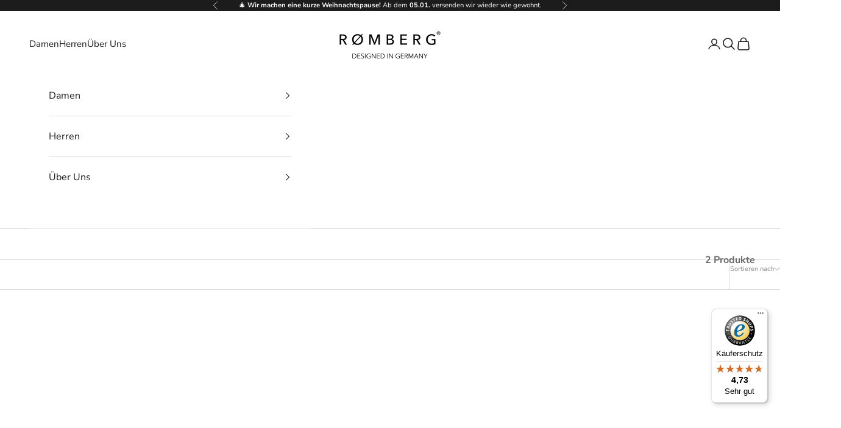

--- FILE ---
content_type: text/html; charset=utf-8
request_url: https://romberg-underwear.com/collections/herren-shirts
body_size: 53949
content:
<!doctype html>

<html class="no-js" lang="de" dir="ltr">
  <head>
    <meta charset="utf-8">
    <meta name="viewport" content="width=device-width, initial-scale=1.0, height=device-height, minimum-scale=1.0, maximum-scale=5.0">

    <title>Shirts</title><link rel="canonical" href="http://romberg-underwear.com/collections/herren-shirts"><link rel="shortcut icon" href="//romberg-underwear.com/cdn/shop/files/Logo_Favicon_128x128_da70eee4-4951-4df0-adaa-6d881cbd54b6.png?v=1702290051&width=96">
      <link rel="apple-touch-icon" href="//romberg-underwear.com/cdn/shop/files/Logo_Favicon_128x128_da70eee4-4951-4df0-adaa-6d881cbd54b6.png?v=1702290051&width=180"><link rel="preconnect" href="https://fonts.shopifycdn.com" crossorigin><link rel="preload" href="//romberg-underwear.com/cdn/fonts/nunito_sans/nunitosans_n4.0276fe080df0ca4e6a22d9cb55aed3ed5ba6b1da.woff2" as="font" type="font/woff2" crossorigin><link rel="preload" href="//romberg-underwear.com/cdn/fonts/nunito_sans/nunitosans_n4.0276fe080df0ca4e6a22d9cb55aed3ed5ba6b1da.woff2" as="font" type="font/woff2" crossorigin><meta property="og:type" content="website">
  <meta property="og:title" content="Shirts"><meta property="og:image" content="http://romberg-underwear.com/cdn/shop/files/Romberg_Logo-01_ed5056d4-5918-4b48-9c37-53979da6a198.png?v=1643982023&width=2048">
  <meta property="og:image:secure_url" content="https://romberg-underwear.com/cdn/shop/files/Romberg_Logo-01_ed5056d4-5918-4b48-9c37-53979da6a198.png?v=1643982023&width=2048">
  <meta property="og:image:width" content="1200">
  <meta property="og:image:height" content="628"><meta property="og:url" content="http://romberg-underwear.com/collections/herren-shirts">
<meta property="og:site_name" content="Romberg Underwear"><meta name="twitter:card" content="summary"><meta name="twitter:title" content="Shirts">
  <meta name="twitter:description" content=""><meta name="twitter:image" content="https://romberg-underwear.com/cdn/shop/files/Romberg_Logo-01_ed5056d4-5918-4b48-9c37-53979da6a198.png?crop=center&height=1200&v=1643982023&width=1200">
  <meta name="twitter:image:alt" content="">


  <script async crossorigin fetchpriority="high" src="/cdn/shopifycloud/importmap-polyfill/es-modules-shim.2.4.0.js"></script>
<script type="application/ld+json">
  {
    "@context": "https://schema.org",
    "@type": "BreadcrumbList",
  "itemListElement": [{
      "@type": "ListItem",
      "position": 1,
      "name": "Home",
      "item": "http://romberg-underwear.com"
    },{
          "@type": "ListItem",
          "position": 2,
          "name": "Shirts",
          "item": "http://romberg-underwear.com/collections/herren-shirts"
        }]
  }
  </script>

<style>/* Typography (heading) */
  @font-face {
  font-family: "Nunito Sans";
  font-weight: 400;
  font-style: normal;
  font-display: fallback;
  src: url("//romberg-underwear.com/cdn/fonts/nunito_sans/nunitosans_n4.0276fe080df0ca4e6a22d9cb55aed3ed5ba6b1da.woff2") format("woff2"),
       url("//romberg-underwear.com/cdn/fonts/nunito_sans/nunitosans_n4.b4964bee2f5e7fd9c3826447e73afe2baad607b7.woff") format("woff");
}

@font-face {
  font-family: "Nunito Sans";
  font-weight: 400;
  font-style: italic;
  font-display: fallback;
  src: url("//romberg-underwear.com/cdn/fonts/nunito_sans/nunitosans_i4.6e408730afac1484cf297c30b0e67c86d17fc586.woff2") format("woff2"),
       url("//romberg-underwear.com/cdn/fonts/nunito_sans/nunitosans_i4.c9b6dcbfa43622b39a5990002775a8381942ae38.woff") format("woff");
}

/* Typography (body) */
  @font-face {
  font-family: "Nunito Sans";
  font-weight: 400;
  font-style: normal;
  font-display: fallback;
  src: url("//romberg-underwear.com/cdn/fonts/nunito_sans/nunitosans_n4.0276fe080df0ca4e6a22d9cb55aed3ed5ba6b1da.woff2") format("woff2"),
       url("//romberg-underwear.com/cdn/fonts/nunito_sans/nunitosans_n4.b4964bee2f5e7fd9c3826447e73afe2baad607b7.woff") format("woff");
}

@font-face {
  font-family: "Nunito Sans";
  font-weight: 400;
  font-style: italic;
  font-display: fallback;
  src: url("//romberg-underwear.com/cdn/fonts/nunito_sans/nunitosans_i4.6e408730afac1484cf297c30b0e67c86d17fc586.woff2") format("woff2"),
       url("//romberg-underwear.com/cdn/fonts/nunito_sans/nunitosans_i4.c9b6dcbfa43622b39a5990002775a8381942ae38.woff") format("woff");
}

@font-face {
  font-family: "Nunito Sans";
  font-weight: 700;
  font-style: normal;
  font-display: fallback;
  src: url("//romberg-underwear.com/cdn/fonts/nunito_sans/nunitosans_n7.25d963ed46da26098ebeab731e90d8802d989fa5.woff2") format("woff2"),
       url("//romberg-underwear.com/cdn/fonts/nunito_sans/nunitosans_n7.d32e3219b3d2ec82285d3027bd673efc61a996c8.woff") format("woff");
}

@font-face {
  font-family: "Nunito Sans";
  font-weight: 700;
  font-style: italic;
  font-display: fallback;
  src: url("//romberg-underwear.com/cdn/fonts/nunito_sans/nunitosans_i7.8c1124729eec046a321e2424b2acf328c2c12139.woff2") format("woff2"),
       url("//romberg-underwear.com/cdn/fonts/nunito_sans/nunitosans_i7.af4cda04357273e0996d21184432bcb14651a64d.woff") format("woff");
}

:root {
    /* Container */
    --container-max-width: 100%;
    --container-xxs-max-width: 27.5rem; /* 440px */
    --container-xs-max-width: 42.5rem; /* 680px */
    --container-sm-max-width: 61.25rem; /* 980px */
    --container-md-max-width: 71.875rem; /* 1150px */
    --container-lg-max-width: 78.75rem; /* 1260px */
    --container-xl-max-width: 85rem; /* 1360px */
    --container-gutter: 1.25rem;

    --section-vertical-spacing: 2rem;
    --section-vertical-spacing-tight:2rem;

    --section-stack-gap:1.5rem;
    --section-stack-gap-tight:1.5rem;

    /* Form settings */
    --form-gap: 1.25rem; /* Gap between fieldset and submit button */
    --fieldset-gap: 1rem; /* Gap between each form input within a fieldset */
    --form-control-gap: 0.625rem; /* Gap between input and label (ignored for floating label) */
    --checkbox-control-gap: 0.75rem; /* Horizontal gap between checkbox and its associated label */
    --input-padding-block: 0.65rem; /* Vertical padding for input, textarea and native select */
    --input-padding-inline: 0.8rem; /* Horizontal padding for input, textarea and native select */
    --checkbox-size: 0.875rem; /* Size (width and height) for checkbox */

    /* Other sizes */
    --sticky-area-height: calc(var(--announcement-bar-is-sticky, 0) * var(--announcement-bar-height, 0px) + var(--header-is-sticky, 0) * var(--header-is-visible, 1) * var(--header-height, 0px));

    /* RTL support */
    --transform-logical-flip: 1;
    --transform-origin-start: left;
    --transform-origin-end: right;

    /**
     * ---------------------------------------------------------------------
     * TYPOGRAPHY
     * ---------------------------------------------------------------------
     */

    /* Font properties */
    --heading-font-family: "Nunito Sans", sans-serif;
    --heading-font-weight: 400;
    --heading-font-style: normal;
    --heading-text-transform: normal;
    --heading-letter-spacing: 0.0em;
    --text-font-family: "Nunito Sans", sans-serif;
    --text-font-weight: 400;
    --text-font-style: normal;
    --text-letter-spacing: 0.0em;
    --button-font: var(--text-font-style) var(--text-font-weight) var(--text-sm) / 1.65 var(--text-font-family);
    --button-text-transform: normal;
    --button-letter-spacing: 0.0em;

    /* Font sizes */--text-heading-size-factor: 1;
    --text-h1: max(0.6875rem, clamp(1.375rem, 1.146341463414634rem + 0.975609756097561vw, 2rem) * var(--text-heading-size-factor));
    --text-h2: max(0.6875rem, clamp(1.25rem, 1.0670731707317074rem + 0.7804878048780488vw, 1.75rem) * var(--text-heading-size-factor));
    --text-h3: max(0.6875rem, clamp(1.125rem, 1.0335365853658536rem + 0.3902439024390244vw, 1.375rem) * var(--text-heading-size-factor));
    --text-h4: max(0.6875rem, clamp(1rem, 0.9542682926829268rem + 0.1951219512195122vw, 1.125rem) * var(--text-heading-size-factor));
    --text-h5: calc(0.875rem * var(--text-heading-size-factor));
    --text-h6: calc(0.75rem * var(--text-heading-size-factor));

    --text-xs: 0.75rem;
    --text-sm: 0.8125rem;
    --text-base: 0.875rem;
    --text-lg: 1.0rem;
    --text-xl: 1.25rem;

    /* Rounded variables (used for border radius) */
    --rounded-full: 9999px;
    --button-border-radius: 1.0rem;
    --input-border-radius: 0.625rem;

    /* Box shadow */
    --shadow-sm: 0 2px 8px rgb(0 0 0 / 0.05);
    --shadow: 0 5px 15px rgb(0 0 0 / 0.05);
    --shadow-md: 0 5px 30px rgb(0 0 0 / 0.05);
    --shadow-block: px px px rgb(var(--text-primary) / 0.0);

    /**
     * ---------------------------------------------------------------------
     * OTHER
     * ---------------------------------------------------------------------
     */

    --checkmark-svg-url: url(//romberg-underwear.com/cdn/shop/t/57/assets/checkmark.svg?v=77552481021870063511737027972);
    --cursor-zoom-in-svg-url: url(//romberg-underwear.com/cdn/shop/t/57/assets/cursor-zoom-in.svg?v=112480252220988712521737027972);
  }

  [dir="rtl"]:root {
    /* RTL support */
    --transform-logical-flip: -1;
    --transform-origin-start: right;
    --transform-origin-end: left;
  }

  @media screen and (min-width: 700px) {
    :root {
      /* Typography (font size) */
      --text-xs: 0.875rem;
      --text-sm: 0.9375rem;
      --text-base: 1.0rem;
      --text-lg: 1.125rem;
      --text-xl: 1.375rem;

      /* Spacing settings */
      --container-gutter: 2rem;
    }
  }

  @media screen and (min-width: 1000px) {
    :root {
      /* Spacing settings */
      --container-gutter: 3rem;

      --section-vertical-spacing: 3rem;
      --section-vertical-spacing-tight: 3rem;

      --section-stack-gap:2.25rem;
      --section-stack-gap-tight:2.25rem;
    }
  }:root {/* Overlay used for modal */
    --page-overlay: 0 0 0 / 0.4;

    /* We use the first scheme background as default */
    --page-background: ;

    /* Product colors */
    --on-sale-text: 227 44 43;
    --on-sale-badge-background: 227 44 43;
    --on-sale-badge-text: 255 255 255;
    --sold-out-badge-background: 239 239 239;
    --sold-out-badge-text: 0 0 0 / 0.65;
    --custom-badge-background: 28 28 28;
    --custom-badge-text: 255 255 255;
    --star-color: 0 0 0;

    /* Status colors */
    --success-background: 212 227 203;
    --success-text: 48 122 7;
    --warning-background: 253 241 224;
    --warning-text: 237 138 0;
    --error-background: 243 204 204;
    --error-text: 203 43 43;
  }.color-scheme--scheme-1 {
      /* Color settings */--accent: 203 133 107;
      --text-color: 28 28 28;
      --background: 255 255 255 / 1.0;
      --background-without-opacity: 255 255 255;
      --background-gradient: ;--border-color: 221 221 221;/* Button colors */
      --button-background: 203 133 107;
      --button-text-color: 255 255 255;

      /* Circled buttons */
      --circle-button-background: 255 255 255;
      --circle-button-text-color: 28 28 28;
    }.shopify-section:has(.section-spacing.color-scheme--bg-54922f2e920ba8346f6dc0fba343d673) + .shopify-section:has(.section-spacing.color-scheme--bg-54922f2e920ba8346f6dc0fba343d673:not(.bordered-section)) .section-spacing {
      padding-block-start: 0;
    }.color-scheme--scheme-2 {
      /* Color settings */--accent: 203 133 107;
      --text-color: 28 28 28;
      --background: 255 255 255 / 1.0;
      --background-without-opacity: 255 255 255;
      --background-gradient: ;--border-color: 221 221 221;/* Button colors */
      --button-background: 203 133 107;
      --button-text-color: 255 255 255;

      /* Circled buttons */
      --circle-button-background: 255 255 255;
      --circle-button-text-color: 28 28 28;
    }.shopify-section:has(.section-spacing.color-scheme--bg-54922f2e920ba8346f6dc0fba343d673) + .shopify-section:has(.section-spacing.color-scheme--bg-54922f2e920ba8346f6dc0fba343d673:not(.bordered-section)) .section-spacing {
      padding-block-start: 0;
    }.color-scheme--scheme-3 {
      /* Color settings */--accent: 255 255 255;
      --text-color: 255 255 255;
      --background: 28 28 28 / 1.0;
      --background-without-opacity: 28 28 28;
      --background-gradient: ;--border-color: 62 62 62;/* Button colors */
      --button-background: 255 255 255;
      --button-text-color: 28 28 28;

      /* Circled buttons */
      --circle-button-background: 255 255 255;
      --circle-button-text-color: 28 28 28;
    }.shopify-section:has(.section-spacing.color-scheme--bg-c1f8cb21047e4797e94d0969dc5d1e44) + .shopify-section:has(.section-spacing.color-scheme--bg-c1f8cb21047e4797e94d0969dc5d1e44:not(.bordered-section)) .section-spacing {
      padding-block-start: 0;
    }.color-scheme--scheme-4 {
      /* Color settings */--accent: 203 133 107;
      --text-color: 255 255 255;
      --background: 0 0 0 / 0.0;
      --background-without-opacity: 0 0 0;
      --background-gradient: ;--border-color: 255 255 255;/* Button colors */
      --button-background: 203 133 107;
      --button-text-color: 255 255 255;

      /* Circled buttons */
      --circle-button-background: 255 255 255;
      --circle-button-text-color: 28 28 28;
    }.shopify-section:has(.section-spacing.color-scheme--bg-3671eee015764974ee0aef1536023e0f) + .shopify-section:has(.section-spacing.color-scheme--bg-3671eee015764974ee0aef1536023e0f:not(.bordered-section)) .section-spacing {
      padding-block-start: 0;
    }.color-scheme--scheme-ec487bfe-a529-48df-b244-a91a224c109c {
      /* Color settings */--accent: 0 0 0;
      --text-color: 255 255 255;
      --background: 28 28 28 / 1.0;
      --background-without-opacity: 28 28 28;
      --background-gradient: ;--border-color: 62 62 62;/* Button colors */
      --button-background: 0 0 0;
      --button-text-color: 94 94 94;

      /* Circled buttons */
      --circle-button-background: 255 255 255;
      --circle-button-text-color: 28 28 28;
    }.shopify-section:has(.section-spacing.color-scheme--bg-c1f8cb21047e4797e94d0969dc5d1e44) + .shopify-section:has(.section-spacing.color-scheme--bg-c1f8cb21047e4797e94d0969dc5d1e44:not(.bordered-section)) .section-spacing {
      padding-block-start: 0;
    }.color-scheme--scheme-f187e376-44d4-408e-8e8a-93c9b9ee338b {
      /* Color settings */--accent: 255 255 255;
      --text-color: 28 28 28;
      --background: 255 255 255 / 1.0;
      --background-without-opacity: 255 255 255;
      --background-gradient: ;--border-color: 221 221 221;/* Button colors */
      --button-background: 255 255 255;
      --button-text-color: 255 255 255;

      /* Circled buttons */
      --circle-button-background: 255 255 255;
      --circle-button-text-color: 28 28 28;
    }.shopify-section:has(.section-spacing.color-scheme--bg-54922f2e920ba8346f6dc0fba343d673) + .shopify-section:has(.section-spacing.color-scheme--bg-54922f2e920ba8346f6dc0fba343d673:not(.bordered-section)) .section-spacing {
      padding-block-start: 0;
    }.color-scheme--scheme-0cd7c0df-4da3-487f-a5d4-be7aec7e578f {
      /* Color settings */--accent: 0 0 0;
      --text-color: 28 28 28;
      --background: 255 255 255 / 1.0;
      --background-without-opacity: 255 255 255;
      --background-gradient: ;--border-color: 221 221 221;/* Button colors */
      --button-background: 0 0 0;
      --button-text-color: 255 255 255;

      /* Circled buttons */
      --circle-button-background: 255 255 255;
      --circle-button-text-color: 28 28 28;
    }.shopify-section:has(.section-spacing.color-scheme--bg-54922f2e920ba8346f6dc0fba343d673) + .shopify-section:has(.section-spacing.color-scheme--bg-54922f2e920ba8346f6dc0fba343d673:not(.bordered-section)) .section-spacing {
      padding-block-start: 0;
    }.color-scheme--scheme-53c1f655-26de-4060-ba70-19716495c0d2 {
      /* Color settings */--accent: 203 133 107;
      --text-color: 28 28 28;
      --background: 255 255 255 / 1.0;
      --background-without-opacity: 255 255 255;
      --background-gradient: ;--border-color: 221 221 221;/* Button colors */
      --button-background: 203 133 107;
      --button-text-color: 255 255 255;

      /* Circled buttons */
      --circle-button-background: 255 255 255;
      --circle-button-text-color: 28 28 28;
    }.shopify-section:has(.section-spacing.color-scheme--bg-54922f2e920ba8346f6dc0fba343d673) + .shopify-section:has(.section-spacing.color-scheme--bg-54922f2e920ba8346f6dc0fba343d673:not(.bordered-section)) .section-spacing {
      padding-block-start: 0;
    }.color-scheme--scheme-39b1f1ad-700b-4682-ad98-3e00568ef9ab {
      /* Color settings */--accent: 0 0 0;
      --text-color: 28 28 28;
      --background: 255 255 255 / 1.0;
      --background-without-opacity: 255 255 255;
      --background-gradient: ;--border-color: 221 221 221;/* Button colors */
      --button-background: 0 0 0;
      --button-text-color: 255 255 255;

      /* Circled buttons */
      --circle-button-background: 242 243 247;
      --circle-button-text-color: 28 28 28;
    }.shopify-section:has(.section-spacing.color-scheme--bg-54922f2e920ba8346f6dc0fba343d673) + .shopify-section:has(.section-spacing.color-scheme--bg-54922f2e920ba8346f6dc0fba343d673:not(.bordered-section)) .section-spacing {
      padding-block-start: 0;
    }.color-scheme--scheme-f79a7f32-3413-4834-b1ea-b490c312fce9 {
      /* Color settings */--accent: 0 0 0;
      --text-color: 28 28 28;
      --background: 255 255 255 / 1.0;
      --background-without-opacity: 255 255 255;
      --background-gradient: ;--border-color: 221 221 221;/* Button colors */
      --button-background: 0 0 0;
      --button-text-color: 255 255 255;

      /* Circled buttons */
      --circle-button-background: 255 255 255;
      --circle-button-text-color: 28 28 28;
    }.shopify-section:has(.section-spacing.color-scheme--bg-54922f2e920ba8346f6dc0fba343d673) + .shopify-section:has(.section-spacing.color-scheme--bg-54922f2e920ba8346f6dc0fba343d673:not(.bordered-section)) .section-spacing {
      padding-block-start: 0;
    }.color-scheme--scheme-b194e3e6-bc58-401d-83ac-69583ee9b687 {
      /* Color settings */--accent: 255 255 255;
      --text-color: 255 255 255;
      --background: 64 64 64 / 1.0;
      --background-without-opacity: 64 64 64;
      --background-gradient: ;--border-color: 93 93 93;/* Button colors */
      --button-background: 255 255 255;
      --button-text-color: 0 0 0;

      /* Circled buttons */
      --circle-button-background: 255 255 255;
      --circle-button-text-color: 28 28 28;
    }.shopify-section:has(.section-spacing.color-scheme--bg-ad0120bae8e88a0551b99bd3c0b0a1df) + .shopify-section:has(.section-spacing.color-scheme--bg-ad0120bae8e88a0551b99bd3c0b0a1df:not(.bordered-section)) .section-spacing {
      padding-block-start: 0;
    }.color-scheme--dialog {
      /* Color settings */--accent: 0 0 0;
      --text-color: 28 28 28;
      --background: 255 255 255 / 1.0;
      --background-without-opacity: 255 255 255;
      --background-gradient: ;--border-color: 221 221 221;/* Button colors */
      --button-background: 0 0 0;
      --button-text-color: 255 255 255;

      /* Circled buttons */
      --circle-button-background: 255 255 255;
      --circle-button-text-color: 28 28 28;
    }
</style><script>
  document.documentElement.classList.replace('no-js', 'js');

  // This allows to expose several variables to the global scope, to be used in scripts
  window.themeVariables = {
    settings: {
      showPageTransition: false,
      pageType: "collection",
      moneyFormat: "€{{amount_with_comma_separator}}",
      moneyWithCurrencyFormat: "€{{amount_with_comma_separator}} EUR",
      currencyCodeEnabled: false,
      cartType: "message",
      staggerMenuApparition: true
    },

    strings: {
      addToCartButton: "In den Warenkorb",
      soldOutButton: "Ausverkauft",
      preOrderButton: "Vorbestellen",
      unavailableButton: "Nicht verfügbar",
      addedToCart: "Zum Warenkorb hinzugefügt!",
      closeGallery: "Galerie schließen",
      zoomGallery: "Bild vergrößern",
      errorGallery: "Bild kann nicht geladen werden",
      soldOutBadge: "Ausverkauft",
      discountBadge: "Spare @@",
      sku: "SKU:",
      shippingEstimatorNoResults: "Tut uns leid, aber wir verschicken leider nicht an deine Adresse.",
      shippingEstimatorOneResult: "Für deine Adresse gibt es einen Versandtarif:",
      shippingEstimatorMultipleResults: "Für deine Adresse gibt es mehrere Versandtarife:",
      shippingEstimatorError: "Beim Berechnen der Versandkosten ist ein Fehler aufgetreten:",
      next: "Vor",
      previous: "Zurück"
    },

    mediaQueries: {
      'sm': 'screen and (min-width: 700px)',
      'md': 'screen and (min-width: 1000px)',
      'lg': 'screen and (min-width: 1150px)',
      'xl': 'screen and (min-width: 1400px)',
      '2xl': 'screen and (min-width: 1600px)',
      'sm-max': 'screen and (max-width: 699px)',
      'md-max': 'screen and (max-width: 999px)',
      'lg-max': 'screen and (max-width: 1149px)',
      'xl-max': 'screen and (max-width: 1399px)',
      '2xl-max': 'screen and (max-width: 1599px)',
      'motion-safe': '(prefers-reduced-motion: no-preference)',
      'motion-reduce': '(prefers-reduced-motion: reduce)',
      'supports-hover': 'screen and (pointer: fine)',
      'supports-touch': 'screen and (hover: none)'
    }
  };</script><script>
      if (!(HTMLScriptElement.supports && HTMLScriptElement.supports('importmap'))) {
        const importMapPolyfill = document.createElement('script');
        importMapPolyfill.async = true;
        importMapPolyfill.src = "//romberg-underwear.com/cdn/shop/t/57/assets/es-module-shims.min.js?v=46445230004644522171737027972";

        document.head.appendChild(importMapPolyfill);
      }
    </script>

    <script type="importmap">{
        "imports": {
          "vendor": "//romberg-underwear.com/cdn/shop/t/57/assets/vendor.min.js?v=180270185114800816751737027972",
          "theme": "//romberg-underwear.com/cdn/shop/t/57/assets/theme.js?v=130059399763049283221737027972",
          "photoswipe": "//romberg-underwear.com/cdn/shop/t/57/assets/photoswipe.min.js?v=20290624223189769891737027972"
        }
      }
    </script>

    <script type="module" src="//romberg-underwear.com/cdn/shop/t/57/assets/vendor.min.js?v=180270185114800816751737027972"></script>
    <script type="module" src="//romberg-underwear.com/cdn/shop/t/57/assets/theme.js?v=130059399763049283221737027972"></script>

    <script>window.performance && window.performance.mark && window.performance.mark('shopify.content_for_header.start');</script><meta name="google-site-verification" content="yCmW-7Sgr0m2zoFp6xcqmefzuwsBaErvLvTaHa2ug3A">
<meta name="facebook-domain-verification" content="myxoxwge0l0h59v02tutgwn9t4q4f3">
<meta id="shopify-digital-wallet" name="shopify-digital-wallet" content="/26846986355/digital_wallets/dialog">
<meta name="shopify-checkout-api-token" content="aed09e81aa767de042b1a4efb891426e">
<meta id="in-context-paypal-metadata" data-shop-id="26846986355" data-venmo-supported="false" data-environment="production" data-locale="de_DE" data-paypal-v4="true" data-currency="EUR">
<link rel="alternate" type="application/atom+xml" title="Feed" href="/collections/herren-shirts.atom" />
<link rel="alternate" type="application/json+oembed" href="http://romberg-underwear.com/collections/herren-shirts.oembed">
<script async="async" src="/checkouts/internal/preloads.js?locale=de-DE"></script>
<script id="shopify-features" type="application/json">{"accessToken":"aed09e81aa767de042b1a4efb891426e","betas":["rich-media-storefront-analytics"],"domain":"romberg-underwear.com","predictiveSearch":true,"shopId":26846986355,"locale":"de"}</script>
<script>var Shopify = Shopify || {};
Shopify.shop = "romberg-underwear.myshopify.com";
Shopify.locale = "de";
Shopify.currency = {"active":"EUR","rate":"1.0"};
Shopify.country = "DE";
Shopify.theme = {"name":"Cleanberg 16.01.2025","id":173408551180,"schema_name":"Prestige","schema_version":"9.2.1","theme_store_id":855,"role":"main"};
Shopify.theme.handle = "null";
Shopify.theme.style = {"id":null,"handle":null};
Shopify.cdnHost = "romberg-underwear.com/cdn";
Shopify.routes = Shopify.routes || {};
Shopify.routes.root = "/";</script>
<script type="module">!function(o){(o.Shopify=o.Shopify||{}).modules=!0}(window);</script>
<script>!function(o){function n(){var o=[];function n(){o.push(Array.prototype.slice.apply(arguments))}return n.q=o,n}var t=o.Shopify=o.Shopify||{};t.loadFeatures=n(),t.autoloadFeatures=n()}(window);</script>
<script id="shop-js-analytics" type="application/json">{"pageType":"collection"}</script>
<script defer="defer" async type="module" src="//romberg-underwear.com/cdn/shopifycloud/shop-js/modules/v2/client.init-shop-cart-sync_kxAhZfSm.de.esm.js"></script>
<script defer="defer" async type="module" src="//romberg-underwear.com/cdn/shopifycloud/shop-js/modules/v2/chunk.common_5BMd6ono.esm.js"></script>
<script type="module">
  await import("//romberg-underwear.com/cdn/shopifycloud/shop-js/modules/v2/client.init-shop-cart-sync_kxAhZfSm.de.esm.js");
await import("//romberg-underwear.com/cdn/shopifycloud/shop-js/modules/v2/chunk.common_5BMd6ono.esm.js");

  window.Shopify.SignInWithShop?.initShopCartSync?.({"fedCMEnabled":true,"windoidEnabled":true});

</script>
<script>(function() {
  var isLoaded = false;
  function asyncLoad() {
    if (isLoaded) return;
    isLoaded = true;
    var urls = ["https:\/\/zubrcommerce.s3-us-west-2.amazonaws.com\/variable-products\/variable-loader.js?shop=romberg-underwear.myshopify.com","https:\/\/tseish-app.connect.trustedshops.com\/esc.js?apiBaseUrl=aHR0cHM6Ly90c2Vpc2gtYXBwLmNvbm5lY3QudHJ1c3RlZHNob3BzLmNvbQ==\u0026instanceId=cm9tYmVyZy11bmRlcndlYXIubXlzaG9waWZ5LmNvbQ==\u0026shop=romberg-underwear.myshopify.com"];
    for (var i = 0; i < urls.length; i++) {
      var s = document.createElement('script');
      s.type = 'text/javascript';
      s.async = true;
      s.src = urls[i];
      var x = document.getElementsByTagName('script')[0];
      x.parentNode.insertBefore(s, x);
    }
  };
  if(window.attachEvent) {
    window.attachEvent('onload', asyncLoad);
  } else {
    window.addEventListener('load', asyncLoad, false);
  }
})();</script>
<script id="__st">var __st={"a":26846986355,"offset":3600,"reqid":"bd0761d7-5f0e-4630-b19c-6619371cf7fa-1769009681","pageurl":"romberg-underwear.com\/collections\/herren-shirts","u":"d33349410232","p":"collection","rtyp":"collection","rid":286020862138};</script>
<script>window.ShopifyPaypalV4VisibilityTracking = true;</script>
<script id="form-persister">!function(){'use strict';const t='contact',e='new_comment',n=[[t,t],['blogs',e],['comments',e],[t,'customer']],o='password',r='form_key',c=['recaptcha-v3-token','g-recaptcha-response','h-captcha-response',o],s=()=>{try{return window.sessionStorage}catch{return}},i='__shopify_v',u=t=>t.elements[r],a=function(){const t=[...n].map((([t,e])=>`form[action*='/${t}']:not([data-nocaptcha='true']) input[name='form_type'][value='${e}']`)).join(',');var e;return e=t,()=>e?[...document.querySelectorAll(e)].map((t=>t.form)):[]}();function m(t){const e=u(t);a().includes(t)&&(!e||!e.value)&&function(t){try{if(!s())return;!function(t){const e=s();if(!e)return;const n=u(t);if(!n)return;const o=n.value;o&&e.removeItem(o)}(t);const e=Array.from(Array(32),(()=>Math.random().toString(36)[2])).join('');!function(t,e){u(t)||t.append(Object.assign(document.createElement('input'),{type:'hidden',name:r})),t.elements[r].value=e}(t,e),function(t,e){const n=s();if(!n)return;const r=[...t.querySelectorAll(`input[type='${o}']`)].map((({name:t})=>t)),u=[...c,...r],a={};for(const[o,c]of new FormData(t).entries())u.includes(o)||(a[o]=c);n.setItem(e,JSON.stringify({[i]:1,action:t.action,data:a}))}(t,e)}catch(e){console.error('failed to persist form',e)}}(t)}const f=t=>{if('true'===t.dataset.persistBound)return;const e=function(t,e){const n=function(t){return'function'==typeof t.submit?t.submit:HTMLFormElement.prototype.submit}(t).bind(t);return function(){let t;return()=>{t||(t=!0,(()=>{try{e(),n()}catch(t){(t=>{console.error('form submit failed',t)})(t)}})(),setTimeout((()=>t=!1),250))}}()}(t,(()=>{m(t)}));!function(t,e){if('function'==typeof t.submit&&'function'==typeof e)try{t.submit=e}catch{}}(t,e),t.addEventListener('submit',(t=>{t.preventDefault(),e()})),t.dataset.persistBound='true'};!function(){function t(t){const e=(t=>{const e=t.target;return e instanceof HTMLFormElement?e:e&&e.form})(t);e&&m(e)}document.addEventListener('submit',t),document.addEventListener('DOMContentLoaded',(()=>{const e=a();for(const t of e)f(t);var n;n=document.body,new window.MutationObserver((t=>{for(const e of t)if('childList'===e.type&&e.addedNodes.length)for(const t of e.addedNodes)1===t.nodeType&&'FORM'===t.tagName&&a().includes(t)&&f(t)})).observe(n,{childList:!0,subtree:!0,attributes:!1}),document.removeEventListener('submit',t)}))}()}();</script>
<script integrity="sha256-4kQ18oKyAcykRKYeNunJcIwy7WH5gtpwJnB7kiuLZ1E=" data-source-attribution="shopify.loadfeatures" defer="defer" src="//romberg-underwear.com/cdn/shopifycloud/storefront/assets/storefront/load_feature-a0a9edcb.js" crossorigin="anonymous"></script>
<script data-source-attribution="shopify.dynamic_checkout.dynamic.init">var Shopify=Shopify||{};Shopify.PaymentButton=Shopify.PaymentButton||{isStorefrontPortableWallets:!0,init:function(){window.Shopify.PaymentButton.init=function(){};var t=document.createElement("script");t.src="https://romberg-underwear.com/cdn/shopifycloud/portable-wallets/latest/portable-wallets.de.js",t.type="module",document.head.appendChild(t)}};
</script>
<script data-source-attribution="shopify.dynamic_checkout.buyer_consent">
  function portableWalletsHideBuyerConsent(e){var t=document.getElementById("shopify-buyer-consent"),n=document.getElementById("shopify-subscription-policy-button");t&&n&&(t.classList.add("hidden"),t.setAttribute("aria-hidden","true"),n.removeEventListener("click",e))}function portableWalletsShowBuyerConsent(e){var t=document.getElementById("shopify-buyer-consent"),n=document.getElementById("shopify-subscription-policy-button");t&&n&&(t.classList.remove("hidden"),t.removeAttribute("aria-hidden"),n.addEventListener("click",e))}window.Shopify?.PaymentButton&&(window.Shopify.PaymentButton.hideBuyerConsent=portableWalletsHideBuyerConsent,window.Shopify.PaymentButton.showBuyerConsent=portableWalletsShowBuyerConsent);
</script>
<script data-source-attribution="shopify.dynamic_checkout.cart.bootstrap">document.addEventListener("DOMContentLoaded",(function(){function t(){return document.querySelector("shopify-accelerated-checkout-cart, shopify-accelerated-checkout")}if(t())Shopify.PaymentButton.init();else{new MutationObserver((function(e,n){t()&&(Shopify.PaymentButton.init(),n.disconnect())})).observe(document.body,{childList:!0,subtree:!0})}}));
</script>
<link id="shopify-accelerated-checkout-styles" rel="stylesheet" media="screen" href="https://romberg-underwear.com/cdn/shopifycloud/portable-wallets/latest/accelerated-checkout-backwards-compat.css" crossorigin="anonymous">
<style id="shopify-accelerated-checkout-cart">
        #shopify-buyer-consent {
  margin-top: 1em;
  display: inline-block;
  width: 100%;
}

#shopify-buyer-consent.hidden {
  display: none;
}

#shopify-subscription-policy-button {
  background: none;
  border: none;
  padding: 0;
  text-decoration: underline;
  font-size: inherit;
  cursor: pointer;
}

#shopify-subscription-policy-button::before {
  box-shadow: none;
}

      </style>

<script>window.performance && window.performance.mark && window.performance.mark('shopify.content_for_header.end');</script>
<link href="//romberg-underwear.com/cdn/shop/t/57/assets/theme.css?v=92810790027650536881737027972" rel="stylesheet" type="text/css" media="all" /><!-- Begin eTrusted bootstrap tag -->
<script src="https://integrations.etrusted.com/applications/widget.js/v2" defer async></script>
<!-- End eTrusted bootstrap tag -->


<!-- BEGIN app block: shopify://apps/complianz-gdpr-cookie-consent/blocks/bc-block/e49729f0-d37d-4e24-ac65-e0e2f472ac27 -->

    
    
<link id='complianz-css' rel="stylesheet" href=https://cdn.shopify.com/extensions/019be05e-f673-7a8f-bd4e-ed0da9930f96/gdpr-legal-cookie-75/assets/complainz.css media="print" onload="this.media='all'">
    <style>
        #Compliance-iframe.Compliance-iframe-branded > div.purposes-header,
        #Compliance-iframe.Compliance-iframe-branded > div.cmplc-cmp-header,
        #purposes-container > div.purposes-header,
        #Compliance-cs-banner .Compliance-cs-brand {
            background-color: #FFFFFF !important;
            color: #0A0A0A!important;
        }
        #Compliance-iframe.Compliance-iframe-branded .purposes-header .cmplc-btn-cp ,
        #Compliance-iframe.Compliance-iframe-branded .purposes-header .cmplc-btn-cp:hover,
        #Compliance-iframe.Compliance-iframe-branded .purposes-header .cmplc-btn-back:hover  {
            background-color: #ffffff !important;
            opacity: 1 !important;
        }
        #Compliance-cs-banner .cmplc-toggle .cmplc-toggle-label {
            color: #FFFFFF!important;
        }
        #Compliance-iframe.Compliance-iframe-branded .purposes-header .cmplc-btn-cp:hover,
        #Compliance-iframe.Compliance-iframe-branded .purposes-header .cmplc-btn-back:hover {
            background-color: #0A0A0A!important;
            color: #FFFFFF!important;
        }
        #Compliance-cs-banner #Compliance-cs-title {
            font-size: 14px !important;
        }
        #Compliance-cs-banner .Compliance-cs-content,
        #Compliance-cs-title,
        .cmplc-toggle-checkbox.granular-control-checkbox span {
            background-color: #FFFFFF !important;
            color: #0A0A0A !important;
            font-size: 14px !important;
        }
        #Compliance-cs-banner .Compliance-cs-close-btn {
            font-size: 14px !important;
            background-color: #FFFFFF !important;
        }
        #Compliance-cs-banner .Compliance-cs-opt-group {
            color: #FFFFFF !important;
        }
        #Compliance-cs-banner .Compliance-cs-opt-group button,
        .Compliance-alert button.Compliance-button-cancel {
            background-color: #007BBC!important;
            color: #FFFFFF!important;
        }
        #Compliance-cs-banner .Compliance-cs-opt-group button.Compliance-cs-accept-btn,
        #Compliance-cs-banner .Compliance-cs-opt-group button.Compliance-cs-btn-primary,
        .Compliance-alert button.Compliance-button-confirm {
            background-color: #007BBC !important;
            color: #FFFFFF !important;
        }
        #Compliance-cs-banner .Compliance-cs-opt-group button.Compliance-cs-reject-btn {
            background-color: #007BBC!important;
            color: #FFFFFF!important;
        }

        #Compliance-cs-banner .Compliance-banner-content button {
            cursor: pointer !important;
            color: currentColor !important;
            text-decoration: underline !important;
            border: none !important;
            background-color: transparent !important;
            font-size: 100% !important;
            padding: 0 !important;
        }

        #Compliance-cs-banner .Compliance-cs-opt-group button {
            border-radius: 4px !important;
            padding-block: 10px !important;
        }
        @media (min-width: 640px) {
            #Compliance-cs-banner.Compliance-cs-default-floating:not(.Compliance-cs-top):not(.Compliance-cs-center) .Compliance-cs-container, #Compliance-cs-banner.Compliance-cs-default-floating:not(.Compliance-cs-bottom):not(.Compliance-cs-center) .Compliance-cs-container, #Compliance-cs-banner.Compliance-cs-default-floating.Compliance-cs-center:not(.Compliance-cs-top):not(.Compliance-cs-bottom) .Compliance-cs-container {
                width: 560px !important;
            }
            #Compliance-cs-banner.Compliance-cs-default-floating:not(.Compliance-cs-top):not(.Compliance-cs-center) .Compliance-cs-opt-group, #Compliance-cs-banner.Compliance-cs-default-floating:not(.Compliance-cs-bottom):not(.Compliance-cs-center) .Compliance-cs-opt-group, #Compliance-cs-banner.Compliance-cs-default-floating.Compliance-cs-center:not(.Compliance-cs-top):not(.Compliance-cs-bottom) .Compliance-cs-opt-group {
                flex-direction: row !important;
            }
            #Compliance-cs-banner .Compliance-cs-opt-group button:not(:last-of-type),
            #Compliance-cs-banner .Compliance-cs-opt-group button {
                margin-right: 4px !important;
            }
            #Compliance-cs-banner .Compliance-cs-container .Compliance-cs-brand {
                position: absolute !important;
                inset-block-start: 6px;
            }
        }
        #Compliance-cs-banner.Compliance-cs-default-floating:not(.Compliance-cs-top):not(.Compliance-cs-center) .Compliance-cs-opt-group > div, #Compliance-cs-banner.Compliance-cs-default-floating:not(.Compliance-cs-bottom):not(.Compliance-cs-center) .Compliance-cs-opt-group > div, #Compliance-cs-banner.Compliance-cs-default-floating.Compliance-cs-center:not(.Compliance-cs-top):not(.Compliance-cs-bottom) .Compliance-cs-opt-group > div {
            flex-direction: row-reverse;
            width: 100% !important;
        }

        .Compliance-cs-brand-badge-outer, .Compliance-cs-brand-badge, #Compliance-cs-banner.Compliance-cs-default-floating.Compliance-cs-bottom .Compliance-cs-brand-badge-outer,
        #Compliance-cs-banner.Compliance-cs-default.Compliance-cs-bottom .Compliance-cs-brand-badge-outer,
        #Compliance-cs-banner.Compliance-cs-default:not(.Compliance-cs-left) .Compliance-cs-brand-badge-outer,
        #Compliance-cs-banner.Compliance-cs-default-floating:not(.Compliance-cs-left) .Compliance-cs-brand-badge-outer {
            display: none !important
        }

        #Compliance-cs-banner:not(.Compliance-cs-top):not(.Compliance-cs-bottom) .Compliance-cs-container.Compliance-cs-themed {
            flex-direction: row !important;
        }

        #Compliance-cs-banner #Compliance-cs-title,
        #Compliance-cs-banner #Compliance-cs-custom-title {
            justify-self: center !important;
            font-size: 14px !important;
            font-family: -apple-system,sans-serif !important;
            margin-inline: auto !important;
            width: 55% !important;
            text-align: center;
            font-weight: 600;
            visibility: unset;
        }

        @media (max-width: 640px) {
            #Compliance-cs-banner #Compliance-cs-title,
            #Compliance-cs-banner #Compliance-cs-custom-title {
                display: block;
            }
        }

        #Compliance-cs-banner .Compliance-cs-brand img {
            max-width: 110px !important;
            min-height: 32px !important;
        }
        #Compliance-cs-banner .Compliance-cs-container .Compliance-cs-brand {
            background: none !important;
            padding: 0px !important;
            margin-block-start:10px !important;
            margin-inline-start:16px !important;
        }

        #Compliance-cs-banner .Compliance-cs-opt-group button {
            padding-inline: 4px !important;
        }

    </style>
    
    
    
    

    <script type="text/javascript">
        function loadScript(src) {
            return new Promise((resolve, reject) => {
                const s = document.createElement("script");
                s.src = src;
                s.charset = "UTF-8";
                s.onload = resolve;
                s.onerror = reject;
                document.head.appendChild(s);
            });
        }

        function filterGoogleConsentModeURLs(domainsArray) {
            const googleConsentModeComplianzURls = [
                // 197, # Google Tag Manager:
                {"domain":"s.www.googletagmanager.com", "path":""},
                {"domain":"www.tagmanager.google.com", "path":""},
                {"domain":"www.googletagmanager.com", "path":""},
                {"domain":"googletagmanager.com", "path":""},
                {"domain":"tagassistant.google.com", "path":""},
                {"domain":"tagmanager.google.com", "path":""},

                // 2110, # Google Analytics 4:
                {"domain":"www.analytics.google.com", "path":""},
                {"domain":"www.google-analytics.com", "path":""},
                {"domain":"ssl.google-analytics.com", "path":""},
                {"domain":"google-analytics.com", "path":""},
                {"domain":"analytics.google.com", "path":""},
                {"domain":"region1.google-analytics.com", "path":""},
                {"domain":"region1.analytics.google.com", "path":""},
                {"domain":"*.google-analytics.com", "path":""},
                {"domain":"www.googletagmanager.com", "path":"/gtag/js?id=G"},
                {"domain":"googletagmanager.com", "path":"/gtag/js?id=UA"},
                {"domain":"www.googletagmanager.com", "path":"/gtag/js?id=UA"},
                {"domain":"googletagmanager.com", "path":"/gtag/js?id=G"},

                // 177, # Google Ads conversion tracking:
                {"domain":"googlesyndication.com", "path":""},
                {"domain":"media.admob.com", "path":""},
                {"domain":"gmodules.com", "path":""},
                {"domain":"ad.ytsa.net", "path":""},
                {"domain":"dartmotif.net", "path":""},
                {"domain":"dmtry.com", "path":""},
                {"domain":"go.channelintelligence.com", "path":""},
                {"domain":"googleusercontent.com", "path":""},
                {"domain":"googlevideo.com", "path":""},
                {"domain":"gvt1.com", "path":""},
                {"domain":"links.channelintelligence.com", "path":""},
                {"domain":"obrasilinteirojoga.com.br", "path":""},
                {"domain":"pcdn.tcgmsrv.net", "path":""},
                {"domain":"rdr.tag.channelintelligence.com", "path":""},
                {"domain":"static.googleadsserving.cn", "path":""},
                {"domain":"studioapi.doubleclick.com", "path":""},
                {"domain":"teracent.net", "path":""},
                {"domain":"ttwbs.channelintelligence.com", "path":""},
                {"domain":"wtb.channelintelligence.com", "path":""},
                {"domain":"youknowbest.com", "path":""},
                {"domain":"doubleclick.net", "path":""},
                {"domain":"redirector.gvt1.com", "path":""},

                //116, # Google Ads Remarketing
                {"domain":"googlesyndication.com", "path":""},
                {"domain":"media.admob.com", "path":""},
                {"domain":"gmodules.com", "path":""},
                {"domain":"ad.ytsa.net", "path":""},
                {"domain":"dartmotif.net", "path":""},
                {"domain":"dmtry.com", "path":""},
                {"domain":"go.channelintelligence.com", "path":""},
                {"domain":"googleusercontent.com", "path":""},
                {"domain":"googlevideo.com", "path":""},
                {"domain":"gvt1.com", "path":""},
                {"domain":"links.channelintelligence.com", "path":""},
                {"domain":"obrasilinteirojoga.com.br", "path":""},
                {"domain":"pcdn.tcgmsrv.net", "path":""},
                {"domain":"rdr.tag.channelintelligence.com", "path":""},
                {"domain":"static.googleadsserving.cn", "path":""},
                {"domain":"studioapi.doubleclick.com", "path":""},
                {"domain":"teracent.net", "path":""},
                {"domain":"ttwbs.channelintelligence.com", "path":""},
                {"domain":"wtb.channelintelligence.com", "path":""},
                {"domain":"youknowbest.com", "path":""},
                {"domain":"doubleclick.net", "path":""},
                {"domain":"redirector.gvt1.com", "path":""}
            ];

            if (!Array.isArray(domainsArray)) { 
                return [];
            }

            const blockedPairs = new Map();
            for (const rule of googleConsentModeComplianzURls) {
                if (!blockedPairs.has(rule.domain)) {
                    blockedPairs.set(rule.domain, new Set());
                }
                blockedPairs.get(rule.domain).add(rule.path);
            }

            return domainsArray.filter(item => {
                const paths = blockedPairs.get(item.d);
                return !(paths && paths.has(item.p));
            });
        }

        function setupAutoblockingByDomain() {
            // autoblocking by domain
            const autoblockByDomainArray = [];
            const prefixID = '10000' // to not get mixed with real metis ids
            let cmpBlockerDomains = []
            let cmpCmplcVendorsPurposes = {}
            let counter = 1
            for (const object of autoblockByDomainArray) {
                cmpBlockerDomains.push({
                    d: object.d,
                    p: object.path,
                    v: prefixID + counter,
                });
                counter++;
            }
            
            counter = 1
            for (const object of autoblockByDomainArray) {
                cmpCmplcVendorsPurposes[prefixID + counter] = object?.p ?? '1';
                counter++;
            }

            Object.defineProperty(window, "cmp_cmplc_vendors_purposes", {
                get() {
                    return cmpCmplcVendorsPurposes;
                },
                set(value) {
                    cmpCmplcVendorsPurposes = { ...cmpCmplcVendorsPurposes, ...value };
                }
            });
            const basicGmc = true;


            Object.defineProperty(window, "cmp_importblockerdomains", {
                get() {
                    if (basicGmc) {
                        return filterGoogleConsentModeURLs(cmpBlockerDomains);
                    }
                    return cmpBlockerDomains;
                },
                set(value) {
                    cmpBlockerDomains = [ ...cmpBlockerDomains, ...value ];
                }
            });
        }

        function enforceRejectionRecovery() {
            const base = (window._cmplc = window._cmplc || {});
            const featuresHolder = {};

            function lockFlagOn(holder) {
                const desc = Object.getOwnPropertyDescriptor(holder, 'rejection_recovery');
                if (!desc) {
                    Object.defineProperty(holder, 'rejection_recovery', {
                        get() { return true; },
                        set(_) { /* ignore */ },
                        enumerable: true,
                        configurable: false
                    });
                }
                return holder;
            }

            Object.defineProperty(base, 'csFeatures', {
                configurable: false,
                enumerable: true,
                get() {
                    return featuresHolder;
                },
                set(obj) {
                    if (obj && typeof obj === 'object') {
                        Object.keys(obj).forEach(k => {
                            if (k !== 'rejection_recovery') {
                                featuresHolder[k] = obj[k];
                            }
                        });
                    }
                    // we lock it, it won't try to redefine
                    lockFlagOn(featuresHolder);
                }
            });

            // Ensure an object is exposed even if read early
            if (!('csFeatures' in base)) {
                base.csFeatures = {};
            } else {
                // If someone already set it synchronously, merge and lock now.
                base.csFeatures = base.csFeatures;
            }
        }

        function splitDomains(joinedString) {
            if (!joinedString) {
                return []; // empty string -> empty array
            }
            return joinedString.split(";");
        }

        function setupWhitelist() {
            // Whitelist by domain:
            const whitelistString = "";
            const whitelist_array = [...splitDomains(whitelistString)];
            if (Array.isArray(window?.cmp_block_ignoredomains)) {
                window.cmp_block_ignoredomains = [...whitelist_array, ...window.cmp_block_ignoredomains];
            }
        }

        async function initCompliance() {
            const currentCsConfiguration = {"siteId":4391167,"cookiePolicyIds":{"en":72086875},"banner":{"acceptButtonDisplay":true,"rejectButtonDisplay":true,"customizeButtonDisplay":true,"position":"float-center","backgroundOverlay":false,"fontSize":"14px","content":"","acceptButtonCaption":"","rejectButtonCaption":"","customizeButtonCaption":"","backgroundColor":"#FFFFFF","textColor":"#0A0A0A","acceptButtonColor":"#007BBC","acceptButtonCaptionColor":"#FFFFFF","rejectButtonColor":"#007BBC","rejectButtonCaptionColor":"#FFFFFF","customizeButtonColor":"#007BBC","customizeButtonCaptionColor":"#FFFFFF","logo":"data:image\/png;base64,iVBORw0KGgoAAAANSUhEUgAAAfQAAACWCAYAAAAonXpvAAAgAElEQVR4Xu2dCfgHWznHvyFLlhRFZClbIqKIiEsu0qISXSpLaKGo7BVZChWlCNeSpI3SVSGVtAjZS0mkq80u+74\/n+6ZGuOcM2dmzsyc3\/y+7\/P0dO\/9z2\/mzGfOzPec97zvey4nmwmYgAmYgAmYwMkTuNzJ34FvwARMwARMwARMQBZ0dwITMAETMAETOAABC\/oBHqJvwQRMwARMwAQs6O4DJmACJmACJnAAAhb0AzxE34IJmIAJmIAJWNDdB0zABEzABEzgAAQs6Ad4iL4FEzABEzABE7Cguw+YgAmYgAmYwAEIWNAP8BB9CyZgAiZgAiZgQXcfMAETMAETMIEDELCgH+Ah+hZMwARMwARMwILuPmACJmACJmACByBgQT\/AQ\/QtmIAJmIAJmIAF3X3ABEzABEzABA5AwIJ+gIfoWzABEzABEzABC7r7gAmYgAmYgAkcgIAF\/QAP0bdgAiZgAiZgAhZ09wETMAETMAETOAABC\/oBHqJvwQRMwARMwAQs6O4DJmACJmACJnAAAhb0AzxE34IJmIAJmIAJWNDdB0zABEzABEzgAAQs6Ad4iL4FEzABEzABE7Cguw+YgAmYgAmYwAEIWNAP8BB9CyZgAiZgAiZgQXcfMAETMAETMIEDELCgH+Ah+hZMwARMwARMwILuPmACJmACJmACByBgQT\/AQ\/QtmIAJmIAJmIAF3X3ABEzABEzABA5AwIJ+gIfoWzABEzABEzABC7r7gAmYgAmYgAkcgIAF\/QAP0bdgAiZgAiZgAhZ09wETMAETMAETOAABC\/oBHqJvwQRMwARMwAQs6O4DJmACJmACJlCXANr6P3VPOX42C\/o4Ix9hAiZgAiZgAmME3k7SvSS9maS+oP+ppEsk\/cXYCZb+3YK+lKB\/[base64]\/SPrxMIN\/oaSvCe75L5L0jNqQLOi1ifp8JmACJmAC50AA9\/l1Jb2LpH\/rCfqfSfoNSVeQ9IkBBKLOLP5fJT1SEsfcR9I\/1QRlQa9J0+cyARMwARM4BwLvGWbYXyzpBeGGuxk6a+m3Cv\/tnST9VfjnD5H0Ekm3kfRESR8s6XdrwrKg16Tpc5mACZiACZwDgS+V9O2S3r53s52g\/3JYL+dP1woBcb8l6ZaSXivpFsFVfz0L+jl0Fd+jCZiACZhAywS+Ooj220QEfdjuP5R01+CSJ5XtghAYd6EFveVH7LaZgAmYgAmcA4G7S\/o2SRST6ayboZODfm9JPyrpfSQ9JbjZ\/zMceJMQKPfRFvRz6Cq+RxMwARMwgZYJUECGQLeb9kR5uIbOWjqR8L8u6faS\/iDcEGvo\/PY6kl5W8ya9hl6TZtvn2qW2cNtI3DoTMAETmE3gVyW9u6T3CHXbY0FxfynpnSU9PMzamaU\/QNK7SmKWT356NbOgV0PZ9ImIprytpPuH9IqmG+vGmYAJmMAJEPhsSY8KFeB+pJe21o9y\/7xwDEVkSGFDyH84rKmTw17VLOhVcU4+Gfw\/MFQPwv2Ss2dJ+k5Jfz3xKu8m6aGSPkPSz0v6nBnnmHhJH24CJmACmxGgOhvft9tJetuRq1Ki9cmS\/qFS6x4j6VNDjjkV4d4hzLoJhMPeQtKHhX+mbY+V9NvhO\/z3ldrwxtOsIejvK+keCxqKi4KKOq+Q9LeS\/j2ci8R9qu6csr2lJKIiP1\/SN4eHP+d+6Iw3l\/SbgU\/HaHgurvX1kr6u94dnh+uzgcDWRrrGJxdc9JmSfjpsblBw+OJD7hmCV8ZO9Huh4tPYcWv8nQ\/Fty48Mfmwz5H0x5JeH94nom4pdsH\/t2rfFT6MW7bv1ZJ+qLZLtOAG7htmcQWHRg\/5HUmXSkJQ\/[base64]\/XnoD38Uil4g9q0ZH8i33rhRBDIRvPSaja9LoZFrV74mAzZcwnj5EK9frHz+LU7HZAjRvIakRwdhr3Vd1rG\/L3ChHOvUjVPeURJ56V8o6WqSvlYSA0KM7wtLnVSGe5Gkz63V6Nh5TkXQ+21nhEOVHdYhcF20bIzOEAAeNjV+1\/oosQEAnZwBz0+G\/Xi\/QdL9BnBw93xl6Fx7cCsVdNr2WeE5r91O8kPZXKGffpK65hEFvbvXrnTl94aBS0sDZgt6vbcAYcFNzASA78Up2PsHry8R4ywhrmW8A0x4GOAz655q5Jd3EwOWAZiIMnHi+4xnDO\/JqnaKgt4BeZUk\/jcshr8qsAknhy0ucTogtX63MEbfDHSYiTMTZlTb2e9LupEkljT2simCTjsZ3a5pbxX2KMaTUWJHFvTu\/hkw4wmgRnUrZkGv+ySYgfKc2fnrCUFw6l6h3tnI5b6hJJZytzDYMOj5xuAVnrsUxbeXc226zHHKgt49XFxjuPlxK7Vgby6JOr+Mfgl4K7FujSt2D8zymdmzp+5cw41K3uTe7tQpgs69wpFSiWsZAxxcbP1qT7lrnYOgd\/fPGiy1p6tv8TjjYVrQZ0Ar\/[base64]\/ooT+g6u2TsVnLuU39zjUoLOuzJ3BjXWFpiy7NPKGjoi9Scjz4LvA8GTVw7LbqXfTwJnyY2eunY8xnDu3\/FqPiSk2o6dgzYTiMas+h+Du5y0sX\/u\/ZB4HAKRWYOHEefnn8f4cG5inn5srBGt\/H3shua0MyfoN5Y0FqpP9CKizmiKkRX\/TgI+\/54yRpfkWV8yp8EVf0N9XwIihpvcDy9BpDnrNBTsZ22l1OBxfUkfFVzqJetJDBJqBuKVtjV23FRBf3mI5u9SQJZce\/hb+v4vhSjX0vO2KugfE5afcvfBAJPoWopc0I8YFN45\/HPqd4gZQTy1g1xLeXfHpQSdAd\/Tpp6s8Hhc0jzvWulNhZd9w+5bsaA4ItcJZs1VFiPiGvEiMIvJBc\/5I0OKVO76ZBMRS4L7fW\/DE\/mksIFJri0M5L5fEpNE+gATl1LDfU9sE0FsuSh50oSJOToZ21rQ6WxT86jppNTDJXUl537BNctxe7mOPinU7KW9KaNtRDz+oCSii5fMLpipv1\/ozLnniJsdrwERrnvbVEGHF24vmNU2RupTXWmtCjr9YOqghyBAIoaZmZECmTJKVPLh2yLjINWGlKDTdtK8jmQpQee\/8x6zxDjFmFzwnBnUkzqVMvo2zxkvwF7Gd+zXwqQl1waCy2grA35m5XONySIDXAb2fA\/6ht6QZtaf6c+9zma\/OwVB78Ngg\/iHZWbrzDq6ermbQQxb6DGL6QoIxK5NtCNLCbWNQjG4hBiNp4wRL\/v2MhLf01KCjscCz04sToCSiYySaw\/UiGLFYzQ0aiDwojPLGdqRBL1\/b3xEcUGmDBa4NPcyC\/pl+2bPEfT+MyOC+y6ZbwWFWR6300NmzZzaE7F3smsS3wA8J1ev3EaClpmN4+XFs8H3kuWWk7NTE3QAky9Ip4wZs3+8AFsa65K4fkipiBnrMOQfUsloiluo5B4YfX9PgUuNcxHRyrrUnpYTdKJCCVIbGoMQ9hGu6fZlD+PY0g\/Pil2SbiYJN\/bQjiro3Cc7RMX487f37uXV7tF\/LOh1BJ1nR92KixIPkSVDqkpunbLIcirFr4gsT01MGFCSS49HZolnM9d\/8fjgzWCSdJJ2ioLOx4VRJBV+YrbGPeUe7qeN5HPiHmIdkuC3mkbHJ2iJYjWlxuiXDQT2spygE9SICy1mVB787oovMh+OYY4+18VtzbN68BkK+vUkEQgWMwZUbAG5l1nQ6wk6E55U8DBeADxlU5dFl\/YL1rSpn0FWRcxY7qFAFu\/lnks\/S+9z9d+vIX65oLg5a+hDCLhEmEWxthqzNe4p9SBYd8HFT3pVqiMS4FI7UpZ7xD3FYKJvVIDCdZoqYEMhnpKKaGt1vJygMytmfZCKekOjTClutqlr3qn7oKjGx0f+yGDnwjBbPbcZOh9V+nLs\/WHZozRXf42+Y0GvJ+g8H9adYzXPSfliuWnr5RW8b+hGylgSomT0HtUt1+jPq51zDfFbW9CBQdEUxCFmrMNu5TIiaviVmafDS1M7qAKxxsU\/jFynHXyUWfthTb1fVKZrIqkvRMqSW7mHjQk6Yp4K+iGiv0bpUwSb4jvDtELc7fQrZgEvOMMZOgGl1KqPxTHQ34iC3sss6HUFnZgU+nnMar1npX2FuKLcFqIM5glcsxUQOKKgf1DtTeMzHHN5m2vkUCPmDxxEq3Z5mLhFiZzHC0Lde\/49ZgR8EFyzJDq0oGtFDxkTdJZT4BbzeLBksbR6Gd4dPDt4eIbG7L8rMHOugs6SRyw9lPS2H5j70Cv8zoJeV9DJanhqI4JO6m4umHjrAUaF7rrfKY4o6ASKbRHNfeuw7pN6eri+U2uSc584QSEUSOgb7ihm6\/31Z3b9oW57LECQWS6CjnBubWOCTntY305t4LL05SbVDy7k8g+NYBuCYrBzFPScy52Kh6n4hi36kAW9rqAzqKWYTMyWvmNT+0PK\/c95CICmBslYMbKp1zzs8aco6LgEqcSWyj9d455iHYD11lQdeVIgeGHGqndN6VjMrImU7xv1zimMMHRFEzDH9rOpbfrI4WRwsHVlqDFBZ5bMYIM129hmKTD4zCnQBseybs5zi0XS4v1gSeKcBZ0+08JHftgGC3pdQWctmopyMc58M7ZaQ784lJ1NRbZT\/IXMElshgTXEb+01dKqk\/Uri\/hCoXD52IZbRw3DdsoUrVZiGxvo9KWKIUg0j8I4172G1PPIxc5u+kAaS2j+b0ojM9LcOMikRdNhS+Sm2TSkeD1Kr5gbHUSwiFtxFTjpr652d2wydpQbS+GLudvr5TTfyeqXeFwt6PUGnpkCqeAz1IJg0bPVdILCXvhUzKlxSCGerttT4Vu9+jlMUdNyisTVQYD4zbDK\/NlgiLh8piX3Oh0YkOXmMNVyUeCMQclKs+iNqdnEj731ss5XcDHyP3OISQYcnxYPuFhmcITpfNXM9l4FezHVHTiszd0T8HAWdgCO8XbGBDulLtw9litd+p3Lnt6DXEXRm3wzQUhOBLQvLUG\/+yYlsE\/oC3womJbYJBE5J0Jk98KGnWlzK5pTAnIDrjYcyY6Zme8x+NhQmqeHOZhZNEFx\/G1EGDLilyW8fuwaueArfxKxlQSd1hojr2C5ozLIpgDG1cty9QjWoIQtS\/YhB6Bf9OZcZOql5DJDYAGdY+hJOfHCpMLh1XvLwGVnQlws66apMhqhFEctkYPnuDhvG1jDpoShWbN8LYqB4X1kWtE0gcCqCzvZ+CCgjzFSb2XGNTrJFAEVO0Nnyj5zqpfaxIdec3bE6I72DjzCz\/zEx5zepAir8jaURxGxLK52h06aXJHLScRcSkMgOS1MsFXxDgBCpfP3qU0cXdGZo3CNen9Se8wxw2OGPD\/3eZkFfJuh4FNlXnGedWpKkSBWDt7nLWVP7SC51jsh39u2wu30i1a0FnUpApRHodLxHSbqg4J548KRibCVQKUFHFIjMxF28xJhVU4oTj0NnCBIiP6XiHLnWqaI2rE9RfW1LmyLoiE3qhUbQp+ysx7o7xSuG\/Z00P8oIE1PQt1MT9JrPkNn4SzOu0JrXKj3X1vuhU2CHfSH2sNTmLLSJ2JzS97\/bgvSGBTeBN4zKm1sKaE7Q2U8hVQm04HbO95CtBX0N0swgKBv6xDVOnjhnStAZ3ZKuxgdxrpGDTeETdm\/rjJk560lEhU6xnKAjcCWDpSnXGzt2iqBzLjhSV2Bo7I5EhkGp2z2VkUAQUJ9zd51zFHS2CWVgw06A3H+JB2jsedf6uwW9Fsn\/fx6+nwwUtt7zeytBp5TzEiPIea8Naya3+9QFnRnxLUZqqU+GUvCDlKBTFY4go7npaqRqUfChnw7HIIF1Y7YQnVrHOCfo7CN8rYJ7rXnIVEEnRY2llJixwUpJcRxyqBnsDQcGCBYFUxCwoZ2joOPJYVa05\/aZqb5mQa\/5Fr7pXAQR41EceqjWudr\/PetWgr50YMo3PVYmdwtGk69xyoLOR5pZa6706mQghT\/ICTrFXOauQ716UCWNzkhgEkFbU8WcW8kJOrPbWHnYQgSzDpsq6OTYPycROFO68xkBdAQDDVOyGAwSdEf9agv6ZbEn5B\/[base64]\/M3KCNggUa8VSgs5Hj\/3J+cCW2BUkUc6UPOD+syBAhSj00oyA1LVygv6ICtH4JffYP2aOoF8l8CTCf2gUyYhtc9odRxpObFMR9l6+Tabxpybo1KhnL\/cxo48h6BxPXjL\/TrwGfTaWh875mMkxsNwqgyR2DylB5z1M1SQfY5H7Oy7ofhrjknNN\/W1K0PFOEu\/Rr5fQnRtPFV6o1NbIpPM+fmpDVj7egr4C4K0FPbcfOsFtrOvEZlOvknRbSWxE0oKlBL1b886JRb\/9zJJxqfefw9PDvZbOuHI8+FgT4R0ztlndMjOANswRdH7HoIdUtWF\/ZdbBIJG\/[base64]\/iQAzdD5qzHhjNd3hxX71e5gFfbywDIMyvo+xZTreDTxVDH5b+H7Sh\/DIsolVrNANfY3iXLzzWxn7XsRKzVrQFwg6KV+p9Wc6JeJUWlhhzY5wzxA5HStNygybzpgSZWZEVL2jtGH\/9\/yOWejcCPnY\/dKGlBem5dKvsXthQx425hkabneyAIYu5xeFneiGx1MVjgp6OTunGXqfA4JNMadYICZpbZQNLXHt1373LOjjgg5zdlEkxTW2UyHeTUpGM1tvwYjfoXpdyiu0dS13C3qiVyzdbY0ZAuU4Y7ZHIFesHVcPG1bEZizUT2c9i52EhsZolFk5uZ\/9Gusci7snVdVtzgvIOim55jHjv7MhCZXStrS5M3TaeJ1EKhWDFlzo7JjWGZvmkALIenHfyLHm2VCeN2fnKugwYdZE\/MZwlk58CM+PjYK2Ngt6maDT3wkS5F2JGbEjdww76239DGPXy+22hueNic9WHgULeqJHLBV0UrdY30Q0Y0ZEOOtFe1tqxki7WB\/iwzg0yjEyQu6v6\/ICsgkLEbs1O29KlGgTriXat3U60hJBp93sVx7LnefDcMteHX9iA2JxDAR2Mcscu+9zFnRS\/SgzGtvUh4FobnOktd5JC3qZoMOfWIdUJhCpa9eQ9Lq1HtTE8+YEnRQ73mmqQm5hFvSVBJ3TUl8b11Es8paCF5TrnJIatkaHIICPwLKYUfSEkTCz9c7YQWy4JsR2oMwYOVdNY+mC9XPKyA4NMWMAsUc5w6WCDu8UK9yMZFCwjAF\/BpZDI5\/9WwpAn7Ogg4eIagafQyPo6q4F\/GofYkEvF3TY5zZlwtPChKLm0t7c541n7SmZDAuyL3jfa050Um21oCfILJ2hc9qrhQjsVEoSay\/s37zlZgLD22VtOhe8xkyGGQ1GxCaFTPoCy2iZ5QVErrY9NOyjPnQ5cx1GvKylvaL2RQvOt1TQ2dznGYnZI+45cqYRfbZlZKYSe2YFzXxDkZ9Y3yutTldyjanHMGPuDxD7v18S5R5rR0rQ8Y4h6PTdLc2CPk3Q6fv01VRALB66Nb47c\/pEahdEzoU387oFHrU51x3+xoK+oqBzaspPMjqLzdJxxxDNyYd3T2Pv85skGsDHl2UDOiSz4eHuTSm3\/NL7QYgIbCKKfWiMdMnn32vJYqmgU1OZDIO7R+6NGQfuYmYn94n8fcrs0oIen6Fb0Je+neO\/T+Wh898ZiBNHNGbE6jChSO2mSDonWUOsqe9tuf0aaBvZQEs3WCm5Rwv6yoJOp2QGHovY5NIUWGC9nXXVvSy3XkWbWMtizZeUkr51M\/PaMx0EDTEnWj5mrJ0xy6V+8x62VNBpMzNxRD1mzMxZd4vFX1DEp3TTHAu6Xe57vB9cs4agcx5SY6kMF\/sWMLCnSA2bE7VgfAdj3kTaRltZQmRb3zXNgp6gW8Pl3p0aMWSdOVXFitkoaUt7GZ0QkWK2XWJsgIEbPjbDLPn92DF4C\/AapOyxkm4\/dpIV\/15D0BlEURa3ZJ\/n7lYorkPcRela3DkLOrM63OqxD6yD4lZ8OcKpawk6p8O1TlZC7PvJciGCTu56rboXc+ncQBJBxqkUW1JQqaa5ZlaOBX0DQecSD88IIB9ocpP3rCDHtpy4hWJla4eIqDtO\/fE1DKHO7WlM5gAvRamordHGGoJOu3D9EnRYWumQyPZUxbzYfZ6roOPxIj6F4kZDY0mDdNKUd2SN\/tKd02vo09bQ+8+CoLNhAavu7\/Rz\/raXx65rB7FFj5F0o0wn4vvFMsFrV+poFvSNBJ3ocALKYkVFaEKNTUyW9hFGuuRNxjYQ6c5NVbbYuvbSa1M9jawAordTyxO4tOBH5PueVkvQiUcgze\/yBTdDWiC1rKdsSnGOgo7ng73nqU8QGyixxMUHl4C5rc2CPl\/QCZgkDTFlzNApSLO3EWuEqDNBShlpp0xKqN5W2yzoGwk6a+mUpAR4zJg5kI704NpPeML5WBrA9Z\/b6hRRJbL82hPOO3YopXSZeSJwqWUJzkGhEDZj2du1VkvQuSeee+6eO3b0G2IWptz7OQo6O4xdNeP1YEA03N53rH\/W+rsFfb6g8wxy6Z4sA8ZK\/dZ6dqXnYRDZLffEysF252EtnZTmkvTT0mtznAV9I0HnMkQ34zrCdRozZhZUWiP6fS9jdo7rKtcZaRsz9ftKer4kKpdNNV4+gr6oBgWTnNuZnHPc\/ER97+lq7+6xpqBTOpJNHHJGrYK7hZnnFM5HF3S8OpT+ZSDKToa3ywQlwQ03J56yvfqQBX2ZoFM5kXeF\/48Z3yQmI3umAXftYhYe21lx2G4yh0jPvXRhwByDVLwCpLxeMwLHtdwX1HLPfXRxKzOCS40mWd+jTveUmdiUj3zuWCKomQUSgV1qdFx2CeNjySx77GXCJUrEKv\/PznMlG2XcP6RxMQpvwWoKeic0qYqC\/B3GuJCnCtGpCTrPecpglqIxrEdeuaBT8EHDzdni9qnsEDdWxrfgFpOH8E4+daFgTL1+zaC47toM+kl5uzjx\/eQZ8\/16yNTGrnQ8W73yjSuJkeHYF4ZCY9SoGIuGZxB781DrhMBPNCO2I2N3axb0lQSdh8tuZKy1xIyXD7EbK+tZuw\/SKVhDJ1got4aeui6zSKI4u33iScPr0tnofN06MalvRHbHSp\/Gzk0eKrnXU8WsNp\/++WoLemq\/8+6a954ZxHVqgr7WM+NjxjNj9kKFsb0sNUNfuz3M\/vj4b7mhyRqCDicGvqS0prycLAeyyRHR5nvblUK\/YxBSEifDN47vPzFCY9tOcz6i6hnMjnlT4WBBX0nQgYvrncpCKaOYS6xk5Zod9EJJTxus5z43uNRZ259qfQEuGaEOz08HJC2Ol3cPb0XufmsLOgOcXK1nBj9zBngW9MtKK\/[base64]\/7OaHe4wQluc\/[base64]\/gaRmQ\/6UQvlvT6Gidc+RxrCDpFKahJff1e25mFUBluriidg6AjkrhXCcgkBZB+xIykBXfrsBta0OsJOmxJY31Y5l3nb\/dY+Vsw5\/QEr1ELgQwXNCBVLnbOuZkIUsSMHTH5nq5VwGZO24p\/s4agA5ktLGPGDLbGB4P1lVxwGAE8awfxcI\/Uau+KueDGwr0+ZqwHMeIkDYgdkXJR2sNzsR5MDeYHhJK4rO\/MFa2xdq7x99RzYxBWWmc91i6eRf\/[base64]\/fiGklOPRxTRZ7DKjPs1YT2cNfGTFu3cQ7Kgn3oXdvtNwARMwARMoDBx36BMwARMwARMwAQaJ+AZeuMPyM0zARMwARMwgRICFvQSSj7GBEzABEzABBonYEFv\/AG5eSZgAiZgAiZQQsCCXkLJx5iACZiACZhA4wQs6I0\/[base64]\/wBuXkmYAImYAImUELAgl5CyceYgAmYgAmYQOMELOiNPyA3zwRMwARMwARKCFjQSyj5GBMwARMwARNonIAFvfEH5OaZgAmYgAmYQAkBC3oJJR9jAiZgAiZgAo0TsKA3\/oDcPBMwARMwARMoIWBBL6HkY0zABEzABEygcQIW9MYfkJtnAiZgAiZgAiUELOgllHyMCZiACZiACTROwILe+ANy80zABEzABEyghIAFvYSSjzEBEzABEzCBxglY0Bt\/QG6eCZiACZiACZQQsKCXUPIxJmACJmACJtA4AQt64w\/IzTMBEzABEzCBEgIW9BJKPsYETMAETMAEGidgQW\/8Abl5JmACJmACJlBCwIJeQsnHmIAJmIAJmEDjBCzojT8gN88ETMAETMAESghY0Eso+RgTMAETMAETaJyABb3xB+TmmYAJmIAJmEAJAQt6CSUfYwImYAImYAKNE7CgN\/6A3DwTMAETMAETKCFgQS+h5GNMwARMwARMoHECFvTGH5CbZwImYAImYAIlBCzoJZR8jAmYgAmYgAk0TsCC3vgDcvNMwARMwARMoISABb2Eko8xARMwARMwgcYJWNAbf0BungmYgAmYgAmUELCgl1DyMSZgAiZgAibQOIH\/BTiDfwAzsgGDAAAAAElFTkSuQmCC","brandTextColor":"#0A0A0A","brandBackgroundColor":"#FFFFFF","applyStyles":"false"},"whitelabel":true};
            const preview_config = {"format_and_position":{"has_background_overlay":false,"position":"float-center"},"text":{"fontsize":"14px","content":{"main":"","accept":"","reject":"","learnMore":""}},"theme":{"setting_type":2,"standard":{"subtype":"light"},"color":{"selected_color":"Mint","selected_color_style":"neutral"},"custom":{"main":{"background":"#FFFFFF","text":"#0A0A0A"},"acceptButton":{"background":"#007BBC","text":"#FFFFFF"},"rejectButton":{"background":"#007BBC","text":"#FFFFFF"},"learnMoreButton":{"background":"#007BBC","text":"#FFFFFF"}},"logo":{"type":3,"add_from_url":{"url":"","brand_header_color":"#FFFFFF","brand_text_color":"#0A0A0A"},"upload":{"src":"data:image\/png;base64,iVBORw0KGgoAAAANSUhEUgAAAfQAAACWCAYAAAAonXpvAAAgAElEQVR4Xu2dCfgHWznHvyFLlhRFZClbIqKIiEsu0qISXSpLaKGo7BVZChWlCNeSpI3SVSGVtAjZS0mkq80u+74\/n+6ZGuOcM2dmzsyc3\/y+7\/P0dO\/9z2\/mzGfOzPec97zvey4nmwmYgAmYgAmYwMkTuNzJ34FvwARMwARMwARMQBZ0dwITMAETMAETOAABC\/oBHqJvwQRMwARMwAQs6O4DJmACJmACJnAAAhb0AzxE34IJmIAJmIAJWNDdB0zABEzABEzgAAQs6Ad4iL4FEzABEzABE7Cguw+YgAmYgAmYwAEIWNAP8BB9CyZgAiZgAiZgQXcfMAETMAETMIEDELCgH+Ah+hZMwARMwARMwILuPmACJmACJmACByBgQT\/AQ\/QtmIAJmIAJmIAF3X3ABEzABEzABA5AwIJ+gIfoWzABEzABEzABC7r7gAmYgAmYgAkcgIAF\/QAP0bdgAiZgAiZgAhZ09wETMAETMAETOAABC\/oBHqJvwQRMwARMwAQs6O4DJmACJmACJnAAAhb0AzxE34IJmIAJmIAJWNDdB0zABEzABEzgAAQs6Ad4iL4FEzABEzABE7Cguw+YgAmYgAmYwAEIWNAP8BB9CyZgAiZgAiZgQXcfMAETMAETMIEDELCgH+Ah+hZMwARMwARMwILuPmACJmACJmACByBgQT\/AQ\/QtmIAJmIAJmIAF3X3ABEzABEzABA5AwIJ+gIfoWzABEzABEzABC7r7gAmYgAmYgAkcgIAF\/QAP0bdgAiZgAiZgAhZ09wETMAETMAETOAABC\/oBHqJvwQRMwARMwAQs6O4DJmACJmACJlCXANr6P3VPOX42C\/o4Ix9hAiZgAiZgAmME3k7SvSS9maS+oP+ppEsk\/cXYCZb+3YK+lKB\/[base64]\/SPrxMIN\/oaSvCe75L5L0jNqQLOi1ifp8JmACJmAC50AA9\/l1Jb2LpH\/rCfqfSfoNSVeQ9IkBBKLOLP5fJT1SEsfcR9I\/1QRlQa9J0+cyARMwARM4BwLvGWbYXyzpBeGGuxk6a+m3Cv\/tnST9VfjnD5H0Ekm3kfRESR8s6XdrwrKg16Tpc5mACZiACZwDgS+V9O2S3r53s52g\/3JYL+dP1woBcb8l6ZaSXivpFsFVfz0L+jl0Fd+jCZiACZhAywS+Ooj220QEfdjuP5R01+CSJ5XtghAYd6EFveVH7LaZgAmYgAmcA4G7S\/o2SRST6ayboZODfm9JPyrpfSQ9JbjZ\/zMceJMQKPfRFvRz6Cq+RxMwARMwgZYJUECGQLeb9kR5uIbOWjqR8L8u6faS\/iDcEGvo\/PY6kl5W8ya9hl6TZtvn2qW2cNtI3DoTMAETmE3gVyW9u6T3CHXbY0FxfynpnSU9PMzamaU\/QNK7SmKWT356NbOgV0PZ9ImIprytpPuH9IqmG+vGmYAJmMAJEPhsSY8KFeB+pJe21o9y\/7xwDEVkSGFDyH84rKmTw17VLOhVcU4+Gfw\/MFQPwv2Ss2dJ+k5Jfz3xKu8m6aGSPkPSz0v6nBnnmHhJH24CJmACmxGgOhvft9tJetuRq1Ki9cmS\/qFS6x4j6VNDjjkV4d4hzLoJhMPeQtKHhX+mbY+V9NvhO\/z3ldrwxtOsIejvK+keCxqKi4KKOq+Q9LeS\/j2ci8R9qu6csr2lJKIiP1\/SN4eHP+d+6Iw3l\/SbgU\/HaHgurvX1kr6u94dnh+uzgcDWRrrGJxdc9JmSfjpsblBw+OJD7hmCV8ZO9Huh4tPYcWv8nQ\/Fty48Mfmwz5H0x5JeH94nom4pdsH\/t2rfFT6MW7bv1ZJ+qLZLtOAG7htmcQWHRg\/5HUmXSkJQ\/[base64]\/XnoD38Uil4g9q0ZH8i33rhRBDIRvPSaja9LoZFrV74mAzZcwnj5EK9frHz+LU7HZAjRvIakRwdhr3Vd1rG\/L3ChHOvUjVPeURJ56V8o6WqSvlYSA0KM7wtLnVSGe5Gkz63V6Nh5TkXQ+21nhEOVHdYhcF20bIzOEAAeNjV+1\/oosQEAnZwBz0+G\/Xi\/QdL9BnBw93xl6Fx7cCsVdNr2WeE5r91O8kPZXKGffpK65hEFvbvXrnTl94aBS0sDZgt6vbcAYcFNzASA78Up2PsHry8R4ywhrmW8A0x4GOAz655q5Jd3EwOWAZiIMnHi+4xnDO\/JqnaKgt4BeZUk\/jcshr8qsAknhy0ucTogtX63MEbfDHSYiTMTZlTb2e9LupEkljT2simCTjsZ3a5pbxX2KMaTUWJHFvTu\/hkw4wmgRnUrZkGv+ySYgfKc2fnrCUFw6l6h3tnI5b6hJJZytzDYMOj5xuAVnrsUxbeXc226zHHKgt49XFxjuPlxK7Vgby6JOr+Mfgl4K7FujSt2D8zymdmzp+5cw41K3uTe7tQpgs69wpFSiWsZAxxcbP1qT7lrnYOgd\/fPGiy1p6tv8TjjYVrQZ0Ar\/[base64]\/ooT+g6u2TsVnLuU39zjUoLOuzJ3BjXWFpiy7NPKGjoi9Scjz4LvA8GTVw7LbqXfTwJnyY2eunY8xnDu3\/FqPiSk2o6dgzYTiMas+h+Du5y0sX\/u\/ZB4HAKRWYOHEefnn8f4cG5inn5srBGt\/H3shua0MyfoN5Y0FqpP9CKizmiKkRX\/TgI+\/54yRpfkWV8yp8EVf0N9XwIihpvcDy9BpDnrNBTsZ22l1OBxfUkfFVzqJetJDBJqBuKVtjV23FRBf3mI5u9SQJZce\/hb+v4vhSjX0vO2KugfE5afcvfBAJPoWopc0I8YFN45\/HPqd4gZQTy1g1xLeXfHpQSdAd\/Tpp6s8Hhc0jzvWulNhZd9w+5bsaA4ItcJZs1VFiPiGvEiMIvJBc\/5I0OKVO76ZBMRS4L7fW\/DE\/mksIFJri0M5L5fEpNE+gATl1LDfU9sE0FsuSh50oSJOToZ21rQ6WxT86jppNTDJXUl537BNctxe7mOPinU7KW9KaNtRDz+oCSii5fMLpipv1\/ozLnniJsdrwERrnvbVEGHF24vmNU2RupTXWmtCjr9YOqghyBAIoaZmZECmTJKVPLh2yLjINWGlKDTdtK8jmQpQee\/8x6zxDjFmFzwnBnUkzqVMvo2zxkvwF7Gd+zXwqQl1waCy2grA35m5XONySIDXAb2fA\/6ht6QZtaf6c+9zma\/OwVB78Ngg\/iHZWbrzDq6ermbQQxb6DGL6QoIxK5NtCNLCbWNQjG4hBiNp4wRL\/v2MhLf01KCjscCz04sToCSiYySaw\/UiGLFYzQ0aiDwojPLGdqRBL1\/b3xEcUGmDBa4NPcyC\/pl+2bPEfT+MyOC+y6ZbwWFWR6300NmzZzaE7F3smsS3wA8J1ev3EaClpmN4+XFs8H3kuWWk7NTE3QAky9Ip4wZs3+8AFsa65K4fkipiBnrMOQfUsloiluo5B4YfX9PgUuNcxHRyrrUnpYTdKJCCVIbGoMQ9hGu6fZlD+PY0g\/Pil2SbiYJN\/bQjiro3Cc7RMX487f37uXV7tF\/LOh1BJ1nR92KixIPkSVDqkpunbLIcirFr4gsT01MGFCSS49HZolnM9d\/8fjgzWCSdJJ2ioLOx4VRJBV+YrbGPeUe7qeN5HPiHmIdkuC3mkbHJ2iJYjWlxuiXDQT2spygE9SICy1mVB787oovMh+OYY4+18VtzbN68BkK+vUkEQgWMwZUbAG5l1nQ6wk6E55U8DBeADxlU5dFl\/YL1rSpn0FWRcxY7qFAFu\/lnks\/S+9z9d+vIX65oLg5a+hDCLhEmEWxthqzNe4p9SBYd8HFT3pVqiMS4FI7UpZ7xD3FYKJvVIDCdZoqYEMhnpKKaGt1vJygMytmfZCKekOjTClutqlr3qn7oKjGx0f+yGDnwjBbPbcZOh9V+nLs\/WHZozRXf42+Y0GvJ+g8H9adYzXPSfliuWnr5RW8b+hGylgSomT0HtUt1+jPq51zDfFbW9CBQdEUxCFmrMNu5TIiaviVmafDS1M7qAKxxsU\/jFynHXyUWfthTb1fVKZrIqkvRMqSW7mHjQk6Yp4K+iGiv0bpUwSb4jvDtELc7fQrZgEvOMMZOgGl1KqPxTHQ34iC3sss6HUFnZgU+nnMar1npX2FuKLcFqIM5glcsxUQOKKgf1DtTeMzHHN5m2vkUCPmDxxEq3Z5mLhFiZzHC0Lde\/49ZgR8EFyzJDq0oGtFDxkTdJZT4BbzeLBksbR6Gd4dPDt4eIbG7L8rMHOugs6SRyw9lPS2H5j70Cv8zoJeV9DJanhqI4JO6m4umHjrAUaF7rrfKY4o6ASKbRHNfeuw7pN6eri+U2uSc584QSEUSOgb7ihm6\/31Z3b9oW57LECQWS6CjnBubWOCTntY305t4LL05SbVDy7k8g+NYBuCYrBzFPScy52Kh6n4hi36kAW9rqAzqKWYTMyWvmNT+0PK\/c95CICmBslYMbKp1zzs8aco6LgEqcSWyj9d455iHYD11lQdeVIgeGHGqndN6VjMrImU7xv1zimMMHRFEzDH9rOpbfrI4WRwsHVlqDFBZ5bMYIM129hmKTD4zCnQBseybs5zi0XS4v1gSeKcBZ0+08JHftgGC3pdQWctmopyMc58M7ZaQ784lJ1NRbZT\/IXMElshgTXEb+01dKqk\/Uri\/hCoXD52IZbRw3DdsoUrVZiGxvo9KWKIUg0j8I4172G1PPIxc5u+kAaS2j+b0ojM9LcOMikRdNhS+Sm2TSkeD1Kr5gbHUSwiFtxFTjpr652d2wydpQbS+GLudvr5TTfyeqXeFwt6PUGnpkCqeAz1IJg0bPVdILCXvhUzKlxSCGerttT4Vu9+jlMUdNyisTVQYD4zbDK\/NlgiLh8piX3Oh0YkOXmMNVyUeCMQclKs+iNqdnEj731ss5XcDHyP3OISQYcnxYPuFhmcITpfNXM9l4FezHVHTiszd0T8HAWdgCO8XbGBDulLtw9litd+p3Lnt6DXEXRm3wzQUhOBLQvLUG\/+yYlsE\/oC3womJbYJBE5J0Jk98KGnWlzK5pTAnIDrjYcyY6Zme8x+NhQmqeHOZhZNEFx\/G1EGDLilyW8fuwaueArfxKxlQSd1hojr2C5ozLIpgDG1cty9QjWoIQtS\/YhB6Bf9OZcZOql5DJDYAGdY+hJOfHCpMLh1XvLwGVnQlws66apMhqhFEctkYPnuDhvG1jDpoShWbN8LYqB4X1kWtE0gcCqCzvZ+CCgjzFSb2XGNTrJFAEVO0Nnyj5zqpfaxIdec3bE6I72DjzCz\/zEx5zepAir8jaURxGxLK52h06aXJHLScRcSkMgOS1MsFXxDgBCpfP3qU0cXdGZo3CNen9Se8wxw2OGPD\/3eZkFfJuh4FNlXnGedWpKkSBWDt7nLWVP7SC51jsh39u2wu30i1a0FnUpApRHodLxHSbqg4J548KRibCVQKUFHFIjMxF28xJhVU4oTj0NnCBIiP6XiHLnWqaI2rE9RfW1LmyLoiE3qhUbQp+ysx7o7xSuG\/Z00P8oIE1PQt1MT9JrPkNn4SzOu0JrXKj3X1vuhU2CHfSH2sNTmLLSJ2JzS97\/bgvSGBTeBN4zKm1sKaE7Q2U8hVQm04HbO95CtBX0N0swgKBv6xDVOnjhnStAZ3ZKuxgdxrpGDTeETdm\/rjJk560lEhU6xnKAjcCWDpSnXGzt2iqBzLjhSV2Bo7I5EhkGp2z2VkUAQUJ9zd51zFHS2CWVgw06A3H+JB2jsedf6uwW9Fsn\/fx6+nwwUtt7zeytBp5TzEiPIea8Naya3+9QFnRnxLUZqqU+GUvCDlKBTFY4go7npaqRqUfChnw7HIIF1Y7YQnVrHOCfo7CN8rYJ7rXnIVEEnRY2llJixwUpJcRxyqBnsDQcGCBYFUxCwoZ2joOPJYVa05\/aZqb5mQa\/5Fr7pXAQR41EceqjWudr\/PetWgr50YMo3PVYmdwtGk69xyoLOR5pZa6706mQghT\/ICTrFXOauQ716UCWNzkhgEkFbU8WcW8kJOrPbWHnYQgSzDpsq6OTYPycROFO68xkBdAQDDVOyGAwSdEf9agv6ZbEn5B\/[base64]\/M3KCNggUa8VSgs5Hj\/3J+cCW2BUkUc6UPOD+syBAhSj00oyA1LVygv6ICtH4JffYP2aOoF8l8CTCf2gUyYhtc9odRxpObFMR9l6+Tabxpybo1KhnL\/cxo48h6BxPXjL\/TrwGfTaWh875mMkxsNwqgyR2DylB5z1M1SQfY5H7Oy7ofhrjknNN\/W1K0PFOEu\/Rr5fQnRtPFV6o1NbIpPM+fmpDVj7egr4C4K0FPbcfOsFtrOvEZlOvknRbSWxE0oKlBL1b886JRb\/9zJJxqfefw9PDvZbOuHI8+FgT4R0ztlndMjOANswRdH7HoIdUtWF\/ZdbBIJG\/[base64]\/iQAzdD5qzHhjNd3hxX71e5gFfbywDIMyvo+xZTreDTxVDH5b+H7Sh\/DIsolVrNANfY3iXLzzWxn7XsRKzVrQFwg6KV+p9Wc6JeJUWlhhzY5wzxA5HStNygybzpgSZWZEVL2jtGH\/9\/yOWejcCPnY\/dKGlBem5dKvsXthQx425hkabneyAIYu5xeFneiGx1MVjgp6OTunGXqfA4JNMadYICZpbZQNLXHt1373LOjjgg5zdlEkxTW2UyHeTUpGM1tvwYjfoXpdyiu0dS13C3qiVyzdbY0ZAuU4Y7ZHIFesHVcPG1bEZizUT2c9i52EhsZolFk5uZ\/9Gusci7snVdVtzgvIOim55jHjv7MhCZXStrS5M3TaeJ1EKhWDFlzo7JjWGZvmkALIenHfyLHm2VCeN2fnKugwYdZE\/MZwlk58CM+PjYK2Ngt6maDT3wkS5F2JGbEjdww76239DGPXy+22hueNic9WHgULeqJHLBV0UrdY30Q0Y0ZEOOtFe1tqxki7WB\/iwzg0yjEyQu6v6\/ICsgkLEbs1O29KlGgTriXat3U60hJBp93sVx7LnefDcMteHX9iA2JxDAR2Mcscu+9zFnRS\/SgzGtvUh4FobnOktd5JC3qZoMOfWIdUJhCpa9eQ9Lq1HtTE8+YEnRQ73mmqQm5hFvSVBJ3TUl8b11Es8paCF5TrnJIatkaHIICPwLKYUfSEkTCz9c7YQWy4JsR2oMwYOVdNY+mC9XPKyA4NMWMAsUc5w6WCDu8UK9yMZFCwjAF\/BpZDI5\/9WwpAn7Ogg4eIagafQyPo6q4F\/GofYkEvF3TY5zZlwtPChKLm0t7c541n7SmZDAuyL3jfa050Um21oCfILJ2hc9qrhQjsVEoSay\/s37zlZgLD22VtOhe8xkyGGQ1GxCaFTPoCy2iZ5QVErrY9NOyjPnQ5cx1GvKylvaL2RQvOt1TQ2dznGYnZI+45cqYRfbZlZKYSe2YFzXxDkZ9Y3yutTldyjanHMGPuDxD7v18S5R5rR0rQ8Y4h6PTdLc2CPk3Q6fv01VRALB66Nb47c\/pEahdEzoU387oFHrU51x3+xoK+oqBzaspPMjqLzdJxxxDNyYd3T2Pv85skGsDHl2UDOiSz4eHuTSm3\/NL7QYgIbCKKfWiMdMnn32vJYqmgU1OZDIO7R+6NGQfuYmYn94n8fcrs0oIen6Fb0Je+neO\/T+Wh898ZiBNHNGbE6jChSO2mSDonWUOsqe9tuf0aaBvZQEs3WCm5Rwv6yoJOp2QGHovY5NIUWGC9nXXVvSy3XkWbWMtizZeUkr51M\/PaMx0EDTEnWj5mrJ0xy6V+8x62VNBpMzNxRD1mzMxZd4vFX1DEp3TTHAu6Xe57vB9cs4agcx5SY6kMF\/sWMLCnSA2bE7VgfAdj3kTaRltZQmRb3zXNgp6gW8Pl3p0aMWSdOVXFitkoaUt7GZ0QkWK2XWJsgIEbPjbDLPn92DF4C\/AapOyxkm4\/dpIV\/15D0BlEURa3ZJ\/n7lYorkPcRela3DkLOrM63OqxD6yD4lZ8OcKpawk6p8O1TlZC7PvJciGCTu56rboXc+ncQBJBxqkUW1JQqaa5ZlaOBX0DQecSD88IIB9ocpP3rCDHtpy4hWJla4eIqDtO\/fE1DKHO7WlM5gAvRamordHGGoJOu3D9EnRYWumQyPZUxbzYfZ6roOPxIj6F4kZDY0mDdNKUd2SN\/tKd02vo09bQ+8+CoLNhAavu7\/Rz\/raXx65rB7FFj5F0o0wn4vvFMsFrV+poFvSNBJ3ocALKYkVFaEKNTUyW9hFGuuRNxjYQ6c5NVbbYuvbSa1M9jawAordTyxO4tOBH5PueVkvQiUcgze\/yBTdDWiC1rKdsSnGOgo7ng73nqU8QGyixxMUHl4C5rc2CPl\/QCZgkDTFlzNApSLO3EWuEqDNBShlpp0xKqN5W2yzoGwk6a+mUpAR4zJg5kI704NpPeML5WBrA9Z\/b6hRRJbL82hPOO3YopXSZeSJwqWUJzkGhEDZj2du1VkvQuSeee+6eO3b0G2IWptz7OQo6O4xdNeP1YEA03N53rH\/W+rsFfb6g8wxy6Z4sA8ZK\/dZ6dqXnYRDZLffEysF252EtnZTmkvTT0mtznAV9I0HnMkQ34zrCdRozZhZUWiP6fS9jdo7rKtcZaRsz9ftKer4kKpdNNV4+gr6oBgWTnNuZnHPc\/ER97+lq7+6xpqBTOpJNHHJGrYK7hZnnFM5HF3S8OpT+ZSDKToa3ywQlwQ03J56yvfqQBX2ZoFM5kXeF\/48Z3yQmI3umAXftYhYe21lx2G4yh0jPvXRhwByDVLwCpLxeMwLHtdwX1HLPfXRxKzOCS40mWd+jTveUmdiUj3zuWCKomQUSgV1qdFx2CeNjySx77GXCJUrEKv\/PznMlG2XcP6RxMQpvwWoKeic0qYqC\/B3GuJCnCtGpCTrPecpglqIxrEdeuaBT8EHDzdni9qnsEDdWxrfgFpOH8E4+daFgTL1+zaC47toM+kl5uzjx\/eQZ8\/16yNTGrnQ8W73yjSuJkeHYF4ZCY9SoGIuGZxB781DrhMBPNCO2I2N3axb0lQSdh8tuZKy1xIyXD7EbK+tZuw\/SKVhDJ1got4aeui6zSKI4u33iScPr0tnofN06MalvRHbHSp\/Gzk0eKrnXU8WsNp\/++WoLemq\/8+6a954ZxHVqgr7WM+NjxjNj9kKFsb0sNUNfuz3M\/vj4b7mhyRqCDicGvqS0prycLAeyyRHR5nvblUK\/YxBSEifDN47vPzFCY9tOcz6i6hnMjnlT4WBBX0nQgYvrncpCKaOYS6xk5Zod9EJJTxus5z43uNRZ259qfQEuGaEOz08HJC2Ol3cPb0XufmsLOgOcXK1nBj9zBngW9MtKK\/[base64]\/7OaHe4wQluc\/[base64]\/gaRmQ\/6UQvlvT6Gidc+RxrCDpFKahJff1e25mFUBluriidg6AjkrhXCcgkBZB+xIykBXfrsBta0OsJOmxJY31Y5l3nb\/dY+Vsw5\/QEr1ELgQwXNCBVLnbOuZkIUsSMHTH5nq5VwGZO24p\/s4agA5ktLGPGDLbGB4P1lVxwGAE8awfxcI\/Uau+KueDGwr0+ZqwHMeIkDYgdkXJR2sNzsR5MDeYHhJK4rO\/MFa2xdq7x99RzYxBWWmc91i6eRf\/[base64]\/fiGklOPRxTRZ7DKjPs1YT2cNfGTFu3cQ7Kgn3oXdvtNwARMwARMoDBx36BMwARMwARMwAQaJ+AZeuMPyM0zARMwARMwgRICFvQSSj7GBEzABEzABBonYEFv\/AG5eSZgAiZgAiZQQsCCXkLJx5iACZiACZhA4wQs6I0\/[base64]\/wBuXkmYAImYAImUELAgl5CyceYgAmYgAmYQOMELOiNPyA3zwRMwARMwARKCFjQSyj5GBMwARMwARNonIAFvfEH5OaZgAmYgAmYQAkBC3oJJR9jAiZgAiZgAo0TsKA3\/oDcPBMwARMwARMoIWBBL6HkY0zABEzABEygcQIW9MYfkJtnAiZgAiZgAiUELOgllHyMCZiACZiACTROwILe+ANy80zABEzABEyghIAFvYSSjzEBEzABEzCBxglY0Bt\/QG6eCZiACZiACZQQsKCXUPIxJmACJmACJtA4AQt64w\/IzTMBEzABEzCBEgIW9BJKPsYETMAETMAEGidgQW\/8Abl5JmACJmACJlBCwIJeQsnHmIAJmIAJmEDjBCzojT8gN88ETMAETMAESghY0Eso+RgTMAETMAETaJyABb3xB+TmmYAJmIAJmEAJAQt6CSUfYwImYAImYAKNE7CgN\/6A3DwTMAETMAETKCFgQS+h5GNMwARMwARMoHECFvTGH5CbZwImYAImYAIlBCzoJZR8jAmYgAmYgAk0TsCC3vgDcvNMwARMwARMoISABb2Eko8xARMwARMwgcYJWNAbf0BungmYgAmYgAmUELCgl1DyMSZgAiZgAibQOIH\/BTiDfwAzsgGDAAAAAElFTkSuQmCC","brand_header_color":"#FFFFFF","brand_text_color":"#0A0A0A"}}},"whitelabel":true,"privacyWidget":true,"cookiePolicyPageUrl":"\/pages\/cookie-policy","privacyPolicyPageUrl":"\/policies\/privacy-policy","primaryDomain":"http:\/\/romberg-underwear.com"};
            const settings = {"businessLocation":null,"targetRegions":[],"legislations":{"isAutomatic":true,"customLegislations":{"gdprApplies":true,"usprApplies":false,"ccpaApplies":false,"lgpdApplies":false}},"googleConsentMode":false,"microsoftConsentMode":false,"enableTcf":false,"fallbackLanguage":"en","emailNotification":true,"disableAutoBlocking":false,"enableAdvanceGCM":true};

            const supportedLangs = [
            'bg','ca','cs','da','de','el','en','en-GB','es','et',
            'fi','fr','hr','hu','it','lt','lv','nl','no','pl',
            'pt','pt-BR','ro','ru','sk','sl','sv'
            ];

            // Build i18n map; prefer globals (e.g., window.it / window.en) if your locale files define them,
            // otherwise fall back to Liquid-injected JSON (cleaned_*).
            const currentLang = "de";
            const fallbackLang = "en";

            let cmplc_i18n = {};

            // fallback first
            (function attachFallback() {
                // If your external locale file defines a global like "window[<lang>]"
                if (typeof window[fallbackLang] !== "undefined") {
                    cmplc_i18n[fallbackLang] = window[fallbackLang];
                    return;
                }
            })();

            // then current
            (function attachCurrent() {
            if (supportedLangs.includes(currentLang)) {
                if (typeof window[currentLang] !== "undefined") {
                    cmplc_i18n[currentLang] = window[currentLang];
                    return;
                }
            }
            })();

            const localeRootUrl = "/";
            const normalizedLocaleRoot = localeRootUrl.startsWith('/') ? localeRootUrl : `/${localeRootUrl}`;
            const isPrimaryLang = normalizedLocaleRoot === '/';

            const hasCookiePolicyForLocale = Boolean(currentCsConfiguration?.cookiePolicyIds?.[currentLang]);
            const localePath = isPrimaryLang ? '' : (hasCookiePolicyForLocale ? normalizedLocaleRoot : `/${fallbackLang}`);
            const primaryDomain = "http://romberg-underwear.com";
            const cookiePolicyPageUrl = "/pages/cookie-policy";
            const privacyPolicyPageUrl = "/policies/privacy-policy";

            const cookiePolicyId =
            currentCsConfiguration?.cookiePolicyIds[currentLang] ??
            currentCsConfiguration?.cookiePolicyIds[fallbackLang];

            // 🔴 IMPORTANT: make _cmplc global
            window._cmplc = window?._cmplc || [];
            const _cmplc = window._cmplc;

            _cmplc.csConfiguration = {
                ..._cmplc.csConfiguration,
                ...currentCsConfiguration,
                cookiePolicyId,
                consentOnContinuedBrowsing:  false,
                perPurposeConsent:           true,
                countryDetection:            true,
                enableGdpr:                  settings?.legislations?.customLegislations?.gdprApplies,
                enableUspr:                  settings?.legislations?.customLegislations?.usprApplies,
                enableCcpa:                  settings?.legislations?.customLegislations?.ccpaApplies,
                enableLgpd:                  settings?.legislations?.customLegislations?.lgpdApplies,
                googleConsentMode:           settings?.googleConsentMode,
                uetConsentMode:              settings?.microsoftConsentMode,
                enableTcf:                   settings?.enableTcf,
                tcfPublisherCC:              settings?.businessLocation,
                lang:                        supportedLangs.includes(currentLang) ? currentLang : fallbackLang,
                i18n:                        cmplc_i18n,
                brand:                       'Complianz',
                cookiePolicyInOtherWindow:   true,
                cookiePolicyUrl:             `${primaryDomain}${localePath}${cookiePolicyPageUrl}`,
                privacyPolicyUrl:            `${primaryDomain}${localePath}${privacyPolicyPageUrl}`,
                floatingPreferencesButtonDisplay: currentCsConfiguration?.privacyWidget ? (currentCsConfiguration?.banner?.privacyWidgetPosition ?? 'bottom-right') : false,
                cmpId:                       { tcf: 332 },
                callback:                    {},
                purposes:                    "1, 2, 3, 4, 5",
                promptToAcceptOnBlockedElements: true,
                googleEnableAdvertiserConsentMode: settings?.googleConsentMode && settings?.enableTcf
            };

            const customeContent = preview_config?.text?.content ?? {};
            const titleContent =
            customeContent?.title?.hasOwnProperty(currentLang) ? customeContent?.title[currentLang] :
            customeContent?.title?.hasOwnProperty(fallbackLang) ? customeContent?.title[fallbackLang] : '';
            let mainContent =
            customeContent?.main?.hasOwnProperty(currentLang) ? customeContent?.main[currentLang] :
            customeContent?.main?.hasOwnProperty(fallbackLang) ? customeContent?.main[fallbackLang] : '';
            if (titleContent !== '') {
            mainContent = mainContent !== '' ? `<h2 id='Compliance-cs-custom-title'>${titleContent}</h2>${mainContent}` : '';
            }

            _cmplc.csConfiguration.banner = {
            ..._cmplc.csConfiguration.banner,
            content: mainContent,
            acceptButtonCaption:
                customeContent?.accept?.hasOwnProperty(currentLang) ? customeContent?.accept[currentLang] :
                customeContent?.accept?.hasOwnProperty(fallbackLang) ? customeContent?.accept[fallbackLang] : '',
            rejectButtonCaption:
                customeContent?.reject?.hasOwnProperty(currentLang) ? customeContent?.reject[currentLang] :
                customeContent?.reject?.hasOwnProperty(fallbackLang) ? customeContent?.reject[fallbackLang] : '',
            customizeButtonCaption:
                customeContent?.learnMore?.hasOwnProperty(currentLang) ? customeContent?.learnMore[currentLang] :
                customeContent?.learnMore?.hasOwnProperty(fallbackLang) ? customeContent?.learnMore[fallbackLang] : '',
            cookiePolicyLinkCaption:
                customeContent?.cp_caption?.hasOwnProperty(currentLang) ? customeContent?.cp_caption[currentLang] :
                customeContent?.cp_caption?.hasOwnProperty(fallbackLang) ? customeContent?.cp_caption[fallbackLang] : '',
            };

            var onPreferenceExpressedOrNotNeededCallback = function(prefs) {
                var isPrefEmpty = !prefs || Object.keys(prefs).length === 0;
                var consent = isPrefEmpty ? _cmplc.cs.api.getPreferences() : prefs;
                var shopifyPurposes = {
                    "analytics": [4, 's'],
                    "marketing": [5, 'adv'],
                    "preferences": [2, 3],
                    "sale_of_data": ['s', 'sh'],
                }
                var expressedConsent = {};
                Object.keys(shopifyPurposes).forEach(function(purposeItem) {
                    var purposeExpressed = null
                    shopifyPurposes[purposeItem].forEach(item => {
                    if (consent.purposes && typeof consent.purposes[item] === 'boolean') {
                        purposeExpressed = consent.purposes[item];
                    }
                    if (consent.uspr && typeof consent.uspr[item] === 'boolean' && purposeExpressed !== false) {
                        purposeExpressed = consent.uspr[item];
                    }
                    })
                    if (typeof purposeExpressed === 'boolean') {
                        expressedConsent[purposeItem] = purposeExpressed;
                    }
                })

                var oldConsentOfCustomer = Shopify.customerPrivacy.currentVisitorConsent();
                if (oldConsentOfCustomer["sale_of_data"] !== 'no') {
                    expressedConsent["sale_of_data"] = true;
                }

                window.Shopify.customerPrivacy.setTrackingConsent(expressedConsent, function() {});
            }

            var onCcpaOptOutCallback = function () {
                window.Shopify.customerPrivacy.setTrackingConsent({ "sale_of_data": false });
            }
        
            var onReady = function () {
                const currentConsent = window.Shopify.customerPrivacy.currentVisitorConsent();
                delete currentConsent['sale_of_data'];
                if (Object.values(currentConsent).some(consent => consent !== '') || !_cmplc.cs.state.needsConsent) {
                    return;
                }
                window._cmplc.cs.api.showBanner();
            }

            _cmplc.csConfiguration.callback.onPreferenceExpressedOrNotNeeded = onPreferenceExpressedOrNotNeededCallback;
            _cmplc.csConfiguration.callback.onCcpaOptOut = onCcpaOptOutCallback;
            _cmplc.csConfiguration.callback.onReady = onReady;

            window.dispatchEvent(new CustomEvent('cmplc::configurationIsSet'));
            window.COMPLIANZ_CONFIGURATION_IS_SET = true;

            if (settings?.disableAutoBlocking === true) {
                await loadScript(`https://cs.complianz.io/sync/${currentCsConfiguration.siteId}.js`)
                return;
            }

            // Load Complianz autoblocking AFTER config is set and global
            await loadScript(`https://cs.complianz.io/autoblocking/${currentCsConfiguration.siteId}.js`)
        }

        Promise.all([
            loadScript("https://cdn.shopify.com/extensions/019be05e-f673-7a8f-bd4e-ed0da9930f96/gdpr-legal-cookie-75/assets/de.js"),
            loadScript("https://cdn.shopify.com/extensions/019be05e-f673-7a8f-bd4e-ed0da9930f96/gdpr-legal-cookie-75/assets/en.js"),
        ]).then(async () => {
            // Autoblocking by domain:
            enforceRejectionRecovery();
            setupAutoblockingByDomain();
            await initCompliance();
            
        }).catch(async (err) => {
            console.error("Failed to load locale scripts:", err);
            // Autoblocking by domain:
            setupAutoblockingByDomain();
            await initCompliance();
        }).finally(() => {
            // Whitelist by domain:
            setupWhitelist();
            loadScript("https://cdn.complianz.io/cs/compliance_cs.js");
            if(false == true) {
                loadScript("https://cdn.complianz.io/cs/tcf/stub-v2.js");
                loadScript("https://cdn.complianz.io/cs/tcf/safe-tcf-v2.js");
            }
            if(false == true) {
                loadScript("//cdn.complianz.io/cs/gpp/stub.js");
            }
        });
    </script>

    <script>
        window.Shopify.loadFeatures(
            [
                {
                name: 'consent-tracking-api',
                version: '0.1',
                },
            ],
            function(error) {
                if (error) {
                throw error;
                }
            }
        );
    </script>


<!-- END app block --><!-- BEGIN app block: shopify://apps/judge-me-reviews/blocks/judgeme_core/61ccd3b1-a9f2-4160-9fe9-4fec8413e5d8 --><!-- Start of Judge.me Core -->






<link rel="dns-prefetch" href="https://cdnwidget.judge.me">
<link rel="dns-prefetch" href="https://cdn.judge.me">
<link rel="dns-prefetch" href="https://cdn1.judge.me">
<link rel="dns-prefetch" href="https://api.judge.me">

<script data-cfasync='false' class='jdgm-settings-script'>window.jdgmSettings={"pagination":5,"disable_web_reviews":false,"badge_no_review_text":"Keine Bewertungen","badge_n_reviews_text":"{{ n }} Bewertung/Bewertungen","badge_star_color":"#cb856b","hide_badge_preview_if_no_reviews":true,"badge_hide_text":true,"enforce_center_preview_badge":false,"widget_title":"Kundenbewertungen","widget_open_form_text":"Bewertung schreiben","widget_close_form_text":"Bewertung abbrechen","widget_refresh_page_text":"Seite aktualisieren","widget_summary_text":"Basierend auf {{ number_of_reviews }} Bewertung/Bewertungen","widget_no_review_text":"Schreiben Sie die erste Bewertung","widget_name_field_text":"Anzeigename","widget_verified_name_field_text":"Verifizierter Name (öffentlich)","widget_name_placeholder_text":"Anzeigename","widget_required_field_error_text":"Dieses Feld ist erforderlich.","widget_email_field_text":"E-Mail-Adresse","widget_verified_email_field_text":"Verifizierte E-Mail (privat, kann nicht bearbeitet werden)","widget_email_placeholder_text":"Ihre E-Mail-Adresse","widget_email_field_error_text":"Bitte geben Sie eine gültige E-Mail-Adresse ein.","widget_rating_field_text":"Bewertung","widget_review_title_field_text":"Bewertungstitel","widget_review_title_placeholder_text":"Geben Sie Ihrer Bewertung einen Titel","widget_review_body_field_text":"Bewertungsinhalt","widget_review_body_placeholder_text":"Beginnen Sie hier zu schreiben...","widget_pictures_field_text":"Bild/Video (optional)","widget_submit_review_text":"Bewertung abschicken","widget_submit_verified_review_text":"Verifizierte Bewertung abschicken","widget_submit_success_msg_with_auto_publish":"Vielen Dank! Bitte aktualisieren Sie die Seite in wenigen Momenten, um Ihre Bewertung zu sehen. Sie können Ihre Bewertung entfernen oder bearbeiten, indem Sie sich bei \u003ca href='https://judge.me/login' target='_blank' rel='nofollow noopener'\u003eJudge.me\u003c/a\u003e anmelden","widget_submit_success_msg_no_auto_publish":"Vielen Dank! Ihre Bewertung wird veröffentlicht, sobald sie vom Shop-Administrator genehmigt wurde. Sie können Ihre Bewertung entfernen oder bearbeiten, indem Sie sich bei \u003ca href='https://judge.me/login' target='_blank' rel='nofollow noopener'\u003eJudge.me\u003c/a\u003e anmelden","widget_show_default_reviews_out_of_total_text":"Es werden {{ n_reviews_shown }} von {{ n_reviews }} Bewertungen angezeigt.","widget_show_all_link_text":"Alle anzeigen","widget_show_less_link_text":"Weniger anzeigen","widget_author_said_text":"{{ reviewer_name }} sagte:","widget_days_text":"vor {{ n }} Tag/Tagen","widget_weeks_text":"vor {{ n }} Woche/Wochen","widget_months_text":"vor {{ n }} Monat/Monaten","widget_years_text":"vor {{ n }} Jahr/Jahren","widget_yesterday_text":"Gestern","widget_today_text":"Heute","widget_replied_text":"\u003e\u003e {{ shop_name }} antwortete:","widget_read_more_text":"Mehr lesen","widget_reviewer_name_as_initial":"","widget_rating_filter_color":"#fbcd0a","widget_rating_filter_see_all_text":"Alle Bewertungen anzeigen","widget_sorting_most_recent_text":"Neueste","widget_sorting_highest_rating_text":"Höchste Bewertung","widget_sorting_lowest_rating_text":"Niedrigste Bewertung","widget_sorting_with_pictures_text":"Nur Bilder","widget_sorting_most_helpful_text":"Hilfreichste","widget_open_question_form_text":"Eine Frage stellen","widget_reviews_subtab_text":"Bewertungen","widget_questions_subtab_text":"Fragen","widget_question_label_text":"Frage","widget_answer_label_text":"Antwort","widget_question_placeholder_text":"Schreiben Sie hier Ihre Frage","widget_submit_question_text":"Frage absenden","widget_question_submit_success_text":"Vielen Dank für Ihre Frage! Wir werden Sie benachrichtigen, sobald sie beantwortet wird.","widget_star_color":"#000000","verified_badge_text":"Verifiziert","verified_badge_bg_color":"","verified_badge_text_color":"","verified_badge_placement":"left-of-reviewer-name","widget_review_max_height":"","widget_hide_border":false,"widget_social_share":false,"widget_thumb":false,"widget_review_location_show":false,"widget_location_format":"","all_reviews_include_out_of_store_products":true,"all_reviews_out_of_store_text":"(außerhalb des Shops)","all_reviews_pagination":100,"all_reviews_product_name_prefix_text":"über","enable_review_pictures":true,"enable_question_anwser":false,"widget_theme":"default","review_date_format":"dd/mm/yy","default_sort_method":"most-recent","widget_product_reviews_subtab_text":"Produktbewertungen","widget_shop_reviews_subtab_text":"Shop-Bewertungen","widget_other_products_reviews_text":"Bewertungen für andere Produkte","widget_store_reviews_subtab_text":"Shop-Bewertungen","widget_no_store_reviews_text":"Dieser Shop hat noch keine Bewertungen erhalten","widget_web_restriction_product_reviews_text":"Dieses Produkt hat noch keine Bewertungen erhalten","widget_no_items_text":"Keine Elemente gefunden","widget_show_more_text":"Mehr anzeigen","widget_write_a_store_review_text":"Shop-Bewertung schreiben","widget_other_languages_heading":"Bewertungen in anderen Sprachen","widget_translate_review_text":"Bewertung übersetzen nach {{ language }}","widget_translating_review_text":"Übersetzung läuft...","widget_show_original_translation_text":"Original anzeigen ({{ language }})","widget_translate_review_failed_text":"Bewertung konnte nicht übersetzt werden.","widget_translate_review_retry_text":"Erneut versuchen","widget_translate_review_try_again_later_text":"Versuchen Sie es später noch einmal","show_product_url_for_grouped_product":false,"widget_sorting_pictures_first_text":"Bilder zuerst","show_pictures_on_all_rev_page_mobile":false,"show_pictures_on_all_rev_page_desktop":false,"floating_tab_hide_mobile_install_preference":false,"floating_tab_button_name":"★ Bewertungen","floating_tab_title":"Lassen Sie Kunden für uns sprechen","floating_tab_button_color":"","floating_tab_button_background_color":"","floating_tab_url":"","floating_tab_url_enabled":false,"floating_tab_tab_style":"text","all_reviews_text_badge_text":"Kunden bewerten uns mit {{ shop.metafields.judgeme.all_reviews_rating | round: 1 }}/5 basierend auf {{ shop.metafields.judgeme.all_reviews_count }} Bewertungen.","all_reviews_text_badge_text_branded_style":"{{ shop.metafields.judgeme.all_reviews_rating | round: 1 }} von 5 Sternen basierend auf {{ shop.metafields.judgeme.all_reviews_count }} Bewertungen","is_all_reviews_text_badge_a_link":false,"show_stars_for_all_reviews_text_badge":false,"all_reviews_text_badge_url":"","all_reviews_text_style":"text","all_reviews_text_color_style":"judgeme_brand_color","all_reviews_text_color":"#108474","all_reviews_text_show_jm_brand":true,"featured_carousel_show_header":true,"featured_carousel_title":"Lassen Sie Kunden für uns sprechen","testimonials_carousel_title":"Kunden sagen uns","videos_carousel_title":"Echte Kunden-Geschichten","cards_carousel_title":"Kunden sagen uns","featured_carousel_count_text":"aus {{ n }} Bewertungen","featured_carousel_add_link_to_all_reviews_page":false,"featured_carousel_url":"","featured_carousel_show_images":true,"featured_carousel_autoslide_interval":5,"featured_carousel_arrows_on_the_sides":false,"featured_carousel_height":250,"featured_carousel_width":80,"featured_carousel_image_size":0,"featured_carousel_image_height":250,"featured_carousel_arrow_color":"#eeeeee","verified_count_badge_style":"vintage","verified_count_badge_orientation":"horizontal","verified_count_badge_color_style":"judgeme_brand_color","verified_count_badge_color":"#108474","is_verified_count_badge_a_link":false,"verified_count_badge_url":"","verified_count_badge_show_jm_brand":true,"widget_rating_preset_default":5,"widget_first_sub_tab":"product-reviews","widget_show_histogram":true,"widget_histogram_use_custom_color":false,"widget_pagination_use_custom_color":false,"widget_star_use_custom_color":true,"widget_verified_badge_use_custom_color":false,"widget_write_review_use_custom_color":false,"picture_reminder_submit_button":"Upload Pictures","enable_review_videos":false,"mute_video_by_default":false,"widget_sorting_videos_first_text":"Videos zuerst","widget_review_pending_text":"Ausstehend","featured_carousel_items_for_large_screen":3,"social_share_options_order":"Facebook,Twitter","remove_microdata_snippet":true,"disable_json_ld":false,"enable_json_ld_products":false,"preview_badge_show_question_text":false,"preview_badge_no_question_text":"Keine Fragen","preview_badge_n_question_text":"{{ number_of_questions }} Frage/Fragen","qa_badge_show_icon":false,"qa_badge_position":"same-row","remove_judgeme_branding":false,"widget_add_search_bar":false,"widget_search_bar_placeholder":"Suchen","widget_sorting_verified_only_text":"Nur verifizierte","featured_carousel_theme":"default","featured_carousel_show_rating":true,"featured_carousel_show_title":true,"featured_carousel_show_body":true,"featured_carousel_show_date":false,"featured_carousel_show_reviewer":true,"featured_carousel_show_product":false,"featured_carousel_header_background_color":"#108474","featured_carousel_header_text_color":"#ffffff","featured_carousel_name_product_separator":"reviewed","featured_carousel_full_star_background":"#108474","featured_carousel_empty_star_background":"#dadada","featured_carousel_vertical_theme_background":"#f9fafb","featured_carousel_verified_badge_enable":false,"featured_carousel_verified_badge_color":"#108474","featured_carousel_border_style":"round","featured_carousel_review_line_length_limit":3,"featured_carousel_more_reviews_button_text":"Mehr Bewertungen lesen","featured_carousel_view_product_button_text":"Produkt ansehen","all_reviews_page_load_reviews_on":"scroll","all_reviews_page_load_more_text":"Mehr Bewertungen laden","disable_fb_tab_reviews":false,"enable_ajax_cdn_cache":false,"widget_public_name_text":"wird öffentlich angezeigt wie","default_reviewer_name":"John Smith","default_reviewer_name_has_non_latin":true,"widget_reviewer_anonymous":"Anonym","medals_widget_title":"Judge.me Bewertungsmedaillen","medals_widget_background_color":"#f9fafb","medals_widget_position":"footer_all_pages","medals_widget_border_color":"#f9fafb","medals_widget_verified_text_position":"left","medals_widget_use_monochromatic_version":false,"medals_widget_elements_color":"#108474","show_reviewer_avatar":true,"widget_invalid_yt_video_url_error_text":"Keine YouTube-Video-URL","widget_max_length_field_error_text":"Bitte geben Sie nicht mehr als {0} Zeichen ein.","widget_show_country_flag":false,"widget_show_collected_via_shop_app":true,"widget_verified_by_shop_badge_style":"light","widget_verified_by_shop_text":"Verifiziert vom Shop","widget_show_photo_gallery":false,"widget_load_with_code_splitting":true,"widget_ugc_install_preference":false,"widget_ugc_title":"Von uns hergestellt, von Ihnen geteilt","widget_ugc_subtitle":"Markieren Sie uns, um Ihr Bild auf unserer Seite zu sehen","widget_ugc_arrows_color":"#ffffff","widget_ugc_primary_button_text":"Jetzt kaufen","widget_ugc_primary_button_background_color":"#108474","widget_ugc_primary_button_text_color":"#ffffff","widget_ugc_primary_button_border_width":"0","widget_ugc_primary_button_border_style":"none","widget_ugc_primary_button_border_color":"#108474","widget_ugc_primary_button_border_radius":"25","widget_ugc_secondary_button_text":"Mehr laden","widget_ugc_secondary_button_background_color":"#ffffff","widget_ugc_secondary_button_text_color":"#108474","widget_ugc_secondary_button_border_width":"2","widget_ugc_secondary_button_border_style":"solid","widget_ugc_secondary_button_border_color":"#108474","widget_ugc_secondary_button_border_radius":"25","widget_ugc_reviews_button_text":"Bewertungen ansehen","widget_ugc_reviews_button_background_color":"#ffffff","widget_ugc_reviews_button_text_color":"#108474","widget_ugc_reviews_button_border_width":"2","widget_ugc_reviews_button_border_style":"solid","widget_ugc_reviews_button_border_color":"#108474","widget_ugc_reviews_button_border_radius":"25","widget_ugc_reviews_button_link_to":"judgeme-reviews-page","widget_ugc_show_post_date":true,"widget_ugc_max_width":"800","widget_rating_metafield_value_type":true,"widget_primary_color":"#000000","widget_enable_secondary_color":false,"widget_secondary_color":"#edf5f5","widget_summary_average_rating_text":"{{ average_rating }} von 5","widget_media_grid_title":"Kundenfotos \u0026 -videos","widget_media_grid_see_more_text":"Mehr sehen","widget_round_style":false,"widget_show_product_medals":false,"widget_verified_by_judgeme_text":"Verifiziert von Judge.me","widget_show_store_medals":true,"widget_verified_by_judgeme_text_in_store_medals":"Verifiziert von Judge.me","widget_media_field_exceed_quantity_message":"Entschuldigung, wir können nur {{ max_media }} für eine Bewertung akzeptieren.","widget_media_field_exceed_limit_message":"{{ file_name }} ist zu groß, bitte wählen Sie ein {{ media_type }} kleiner als {{ size_limit }}MB.","widget_review_submitted_text":"Bewertung abgesendet!","widget_question_submitted_text":"Frage abgesendet!","widget_close_form_text_question":"Abbrechen","widget_write_your_answer_here_text":"Schreiben Sie hier Ihre Antwort","widget_enabled_branded_link":true,"widget_show_collected_by_judgeme":false,"widget_reviewer_name_color":"","widget_write_review_text_color":"","widget_write_review_bg_color":"","widget_collected_by_judgeme_text":"gesammelt von Judge.me","widget_pagination_type":"standard","widget_load_more_text":"Mehr laden","widget_load_more_color":"#108474","widget_full_review_text":"Vollständige Bewertung","widget_read_more_reviews_text":"Mehr Bewertungen lesen","widget_read_questions_text":"Fragen lesen","widget_questions_and_answers_text":"Fragen \u0026 Antworten","widget_verified_by_text":"Verifiziert von","widget_verified_text":"Verifiziert","widget_number_of_reviews_text":"{{ number_of_reviews }} Bewertungen","widget_back_button_text":"Zurück","widget_next_button_text":"Weiter","widget_custom_forms_filter_button":"Filter","custom_forms_style":"vertical","widget_show_review_information":false,"how_reviews_are_collected":"Wie werden Bewertungen gesammelt?","widget_show_review_keywords":false,"widget_gdpr_statement":"Wie wir Ihre Daten verwenden: Wir kontaktieren Sie nur bezüglich der von Ihnen abgegebenen Bewertung und nur, wenn nötig. Durch das Absenden Ihrer Bewertung stimmen Sie den \u003ca href='https://judge.me/terms' target='_blank' rel='nofollow noopener'\u003eNutzungsbedingungen\u003c/a\u003e, der \u003ca href='https://judge.me/privacy' target='_blank' rel='nofollow noopener'\u003eDatenschutzrichtlinie\u003c/a\u003e und den \u003ca href='https://judge.me/content-policy' target='_blank' rel='nofollow noopener'\u003eInhaltsrichtlinien\u003c/a\u003e von Judge.me zu.","widget_multilingual_sorting_enabled":false,"widget_translate_review_content_enabled":false,"widget_translate_review_content_method":"manual","popup_widget_review_selection":"automatically_with_pictures","popup_widget_round_border_style":true,"popup_widget_show_title":true,"popup_widget_show_body":true,"popup_widget_show_reviewer":false,"popup_widget_show_product":true,"popup_widget_show_pictures":true,"popup_widget_use_review_picture":true,"popup_widget_show_on_home_page":true,"popup_widget_show_on_product_page":true,"popup_widget_show_on_collection_page":true,"popup_widget_show_on_cart_page":true,"popup_widget_position":"bottom_left","popup_widget_first_review_delay":5,"popup_widget_duration":5,"popup_widget_interval":5,"popup_widget_review_count":5,"popup_widget_hide_on_mobile":true,"review_snippet_widget_round_border_style":true,"review_snippet_widget_card_color":"#FFFFFF","review_snippet_widget_slider_arrows_background_color":"#FFFFFF","review_snippet_widget_slider_arrows_color":"#000000","review_snippet_widget_star_color":"#108474","show_product_variant":false,"all_reviews_product_variant_label_text":"Variante: ","widget_show_verified_branding":false,"widget_ai_summary_title":"Kunden sagen","widget_ai_summary_disclaimer":"KI-gestützte Bewertungszusammenfassung basierend auf aktuellen Kundenbewertungen","widget_show_ai_summary":false,"widget_show_ai_summary_bg":false,"widget_show_review_title_input":true,"redirect_reviewers_invited_via_email":"review_widget","request_store_review_after_product_review":false,"request_review_other_products_in_order":false,"review_form_color_scheme":"default","review_form_corner_style":"square","review_form_star_color":{},"review_form_text_color":"#333333","review_form_background_color":"#ffffff","review_form_field_background_color":"#fafafa","review_form_button_color":{},"review_form_button_text_color":"#ffffff","review_form_modal_overlay_color":"#000000","review_content_screen_title_text":"Wie würden Sie dieses Produkt bewerten?","review_content_introduction_text":"Wir würden uns freuen, wenn Sie etwas über Ihre Erfahrung teilen würden.","store_review_form_title_text":"Wie würden Sie diesen Shop bewerten?","store_review_form_introduction_text":"Wir würden uns freuen, wenn Sie etwas über Ihre Erfahrung teilen würden.","show_review_guidance_text":true,"one_star_review_guidance_text":"Schlecht","five_star_review_guidance_text":"Großartig","customer_information_screen_title_text":"Über Sie","customer_information_introduction_text":"Bitte teilen Sie uns mehr über sich mit.","custom_questions_screen_title_text":"Ihre Erfahrung im Detail","custom_questions_introduction_text":"Hier sind einige Fragen, die uns helfen, mehr über Ihre Erfahrung zu verstehen.","review_submitted_screen_title_text":"Vielen Dank für Ihre Bewertung!","review_submitted_screen_thank_you_text":"Wir verarbeiten sie und sie wird bald im Shop erscheinen.","review_submitted_screen_email_verification_text":"Bitte bestätigen Sie Ihre E-Mail-Adresse, indem Sie auf den Link klicken, den wir Ihnen gerade gesendet haben. Dies hilft uns, die Bewertungen authentisch zu halten.","review_submitted_request_store_review_text":"Möchten Sie Ihre Erfahrung beim Einkaufen bei uns teilen?","review_submitted_review_other_products_text":"Möchten Sie diese Produkte bewerten?","store_review_screen_title_text":"Möchten Sie Ihre Erfahrung mit uns teilen?","store_review_introduction_text":"Wir würden uns freuen, wenn Sie etwas über Ihre Erfahrung teilen würden.","reviewer_media_screen_title_picture_text":"Bild teilen","reviewer_media_introduction_picture_text":"Laden Sie ein Foto hoch, um Ihre Bewertung zu unterstützen.","reviewer_media_screen_title_video_text":"Video teilen","reviewer_media_introduction_video_text":"Laden Sie ein Video hoch, um Ihre Bewertung zu unterstützen.","reviewer_media_screen_title_picture_or_video_text":"Bild oder Video teilen","reviewer_media_introduction_picture_or_video_text":"Laden Sie ein Foto oder Video hoch, um Ihre Bewertung zu unterstützen.","reviewer_media_youtube_url_text":"Fügen Sie hier Ihre Youtube-URL ein","advanced_settings_next_step_button_text":"Weiter","advanced_settings_close_review_button_text":"Schließen","modal_write_review_flow":false,"write_review_flow_required_text":"Erforderlich","write_review_flow_privacy_message_text":"Wir respektieren Ihre Privatsphäre.","write_review_flow_anonymous_text":"Bewertung als anonym","write_review_flow_visibility_text":"Dies wird nicht für andere Kunden sichtbar sein.","write_review_flow_multiple_selection_help_text":"Wählen Sie so viele aus, wie Sie möchten","write_review_flow_single_selection_help_text":"Wählen Sie eine Option","write_review_flow_required_field_error_text":"Dieses Feld ist erforderlich","write_review_flow_invalid_email_error_text":"Bitte geben Sie eine gültige E-Mail-Adresse ein","write_review_flow_max_length_error_text":"Max. {{ max_length }} Zeichen.","write_review_flow_media_upload_text":"\u003cb\u003eZum Hochladen klicken\u003c/b\u003e oder ziehen und ablegen","write_review_flow_gdpr_statement":"Wir kontaktieren Sie nur bei Bedarf bezüglich Ihrer Bewertung. Mit dem Absenden Ihrer Bewertung stimmen Sie unseren \u003ca href='https://judge.me/terms' target='_blank' rel='nofollow noopener'\u003eGeschäftsbedingungen\u003c/a\u003e und unserer \u003ca href='https://judge.me/privacy' target='_blank' rel='nofollow noopener'\u003eDatenschutzrichtlinie\u003c/a\u003e zu.","rating_only_reviews_enabled":false,"show_negative_reviews_help_screen":false,"new_review_flow_help_screen_rating_threshold":3,"negative_review_resolution_screen_title_text":"Erzählen Sie uns mehr","negative_review_resolution_text":"Ihre Erfahrung ist uns wichtig. Falls es Probleme mit Ihrem Kauf gab, sind wir hier, um zu helfen. Zögern Sie nicht, uns zu kontaktieren, wir würden gerne die Gelegenheit haben, die Dinge zu korrigieren.","negative_review_resolution_button_text":"Kontaktieren Sie uns","negative_review_resolution_proceed_with_review_text":"Hinterlassen Sie eine Bewertung","negative_review_resolution_subject":"Problem mit dem Kauf von {{ shop_name }}.{{ order_name }}","preview_badge_collection_page_install_status":false,"widget_review_custom_css":"","preview_badge_custom_css":"","preview_badge_stars_count":"5-stars","featured_carousel_custom_css":"","floating_tab_custom_css":"","all_reviews_widget_custom_css":"","medals_widget_custom_css":"","verified_badge_custom_css":"","all_reviews_text_custom_css":"","transparency_badges_collected_via_store_invite":false,"transparency_badges_from_another_provider":false,"transparency_badges_collected_from_store_visitor":false,"transparency_badges_collected_by_verified_review_provider":false,"transparency_badges_earned_reward":false,"transparency_badges_collected_via_store_invite_text":"Bewertung gesammelt durch eine Einladung zum Shop","transparency_badges_from_another_provider_text":"Bewertung gesammelt von einem anderen Anbieter","transparency_badges_collected_from_store_visitor_text":"Bewertung gesammelt von einem Shop-Besucher","transparency_badges_written_in_google_text":"Bewertung in Google geschrieben","transparency_badges_written_in_etsy_text":"Bewertung in Etsy geschrieben","transparency_badges_written_in_shop_app_text":"Bewertung in Shop App geschrieben","transparency_badges_earned_reward_text":"Bewertung erhielt eine Belohnung für zukünftige Bestellungen","product_review_widget_per_page":10,"widget_store_review_label_text":"Shop-Bewertung","checkout_comment_extension_title_on_product_page":"Customer Comments","checkout_comment_extension_num_latest_comment_show":5,"checkout_comment_extension_format":"name_and_timestamp","checkout_comment_customer_name":"last_initial","checkout_comment_comment_notification":true,"preview_badge_collection_page_install_preference":true,"preview_badge_home_page_install_preference":false,"preview_badge_product_page_install_preference":true,"review_widget_install_preference":"","review_carousel_install_preference":false,"floating_reviews_tab_install_preference":"none","verified_reviews_count_badge_install_preference":false,"all_reviews_text_install_preference":false,"review_widget_best_location":true,"judgeme_medals_install_preference":false,"review_widget_revamp_enabled":false,"review_widget_qna_enabled":false,"review_widget_header_theme":"minimal","review_widget_widget_title_enabled":true,"review_widget_header_text_size":"medium","review_widget_header_text_weight":"regular","review_widget_average_rating_style":"compact","review_widget_bar_chart_enabled":true,"review_widget_bar_chart_type":"numbers","review_widget_bar_chart_style":"standard","review_widget_expanded_media_gallery_enabled":false,"review_widget_reviews_section_theme":"standard","review_widget_image_style":"thumbnails","review_widget_review_image_ratio":"square","review_widget_stars_size":"medium","review_widget_verified_badge":"standard_text","review_widget_review_title_text_size":"medium","review_widget_review_text_size":"medium","review_widget_review_text_length":"medium","review_widget_number_of_columns_desktop":3,"review_widget_carousel_transition_speed":5,"review_widget_custom_questions_answers_display":"always","review_widget_button_text_color":"#FFFFFF","review_widget_text_color":"#000000","review_widget_lighter_text_color":"#7B7B7B","review_widget_corner_styling":"soft","review_widget_review_word_singular":"Bewertung","review_widget_review_word_plural":"Bewertungen","review_widget_voting_label":"Hilfreich?","review_widget_shop_reply_label":"Antwort von {{ shop_name }}:","review_widget_filters_title":"Filter","qna_widget_question_word_singular":"Frage","qna_widget_question_word_plural":"Fragen","qna_widget_answer_reply_label":"Antwort von {{ answerer_name }}:","qna_content_screen_title_text":"Frage dieses Produkts stellen","qna_widget_question_required_field_error_text":"Bitte geben Sie Ihre Frage ein.","qna_widget_flow_gdpr_statement":"Wir kontaktieren Sie nur bei Bedarf bezüglich Ihrer Frage. Mit dem Absenden Ihrer Frage stimmen Sie unseren \u003ca href='https://judge.me/terms' target='_blank' rel='nofollow noopener'\u003eGeschäftsbedingungen\u003c/a\u003e und unserer \u003ca href='https://judge.me/privacy' target='_blank' rel='nofollow noopener'\u003eDatenschutzrichtlinie\u003c/a\u003e zu.","qna_widget_question_submitted_text":"Danke für Ihre Frage!","qna_widget_close_form_text_question":"Schließen","qna_widget_question_submit_success_text":"Wir werden Ihnen per E-Mail informieren, wenn wir Ihre Frage beantworten.","all_reviews_widget_v2025_enabled":false,"all_reviews_widget_v2025_header_theme":"default","all_reviews_widget_v2025_widget_title_enabled":true,"all_reviews_widget_v2025_header_text_size":"medium","all_reviews_widget_v2025_header_text_weight":"regular","all_reviews_widget_v2025_average_rating_style":"compact","all_reviews_widget_v2025_bar_chart_enabled":true,"all_reviews_widget_v2025_bar_chart_type":"numbers","all_reviews_widget_v2025_bar_chart_style":"standard","all_reviews_widget_v2025_expanded_media_gallery_enabled":false,"all_reviews_widget_v2025_show_store_medals":true,"all_reviews_widget_v2025_show_photo_gallery":true,"all_reviews_widget_v2025_show_review_keywords":false,"all_reviews_widget_v2025_show_ai_summary":false,"all_reviews_widget_v2025_show_ai_summary_bg":false,"all_reviews_widget_v2025_add_search_bar":false,"all_reviews_widget_v2025_default_sort_method":"most-recent","all_reviews_widget_v2025_reviews_per_page":10,"all_reviews_widget_v2025_reviews_section_theme":"default","all_reviews_widget_v2025_image_style":"thumbnails","all_reviews_widget_v2025_review_image_ratio":"square","all_reviews_widget_v2025_stars_size":"medium","all_reviews_widget_v2025_verified_badge":"bold_badge","all_reviews_widget_v2025_review_title_text_size":"medium","all_reviews_widget_v2025_review_text_size":"medium","all_reviews_widget_v2025_review_text_length":"medium","all_reviews_widget_v2025_number_of_columns_desktop":3,"all_reviews_widget_v2025_carousel_transition_speed":5,"all_reviews_widget_v2025_custom_questions_answers_display":"always","all_reviews_widget_v2025_show_product_variant":false,"all_reviews_widget_v2025_show_reviewer_avatar":true,"all_reviews_widget_v2025_reviewer_name_as_initial":"","all_reviews_widget_v2025_review_location_show":false,"all_reviews_widget_v2025_location_format":"","all_reviews_widget_v2025_show_country_flag":false,"all_reviews_widget_v2025_verified_by_shop_badge_style":"light","all_reviews_widget_v2025_social_share":false,"all_reviews_widget_v2025_social_share_options_order":"Facebook,Twitter,LinkedIn,Pinterest","all_reviews_widget_v2025_pagination_type":"standard","all_reviews_widget_v2025_button_text_color":"#FFFFFF","all_reviews_widget_v2025_text_color":"#000000","all_reviews_widget_v2025_lighter_text_color":"#7B7B7B","all_reviews_widget_v2025_corner_styling":"soft","all_reviews_widget_v2025_title":"Kundenbewertungen","all_reviews_widget_v2025_ai_summary_title":"Kunden sagen über diesen Shop","all_reviews_widget_v2025_no_review_text":"Schreiben Sie die erste Bewertung","platform":"shopify","branding_url":"https://app.judge.me/reviews/stores/romberg-underwear.com","branding_text":"Unterstützt von Judge.me","locale":"en","reply_name":"Romberg Underwear","widget_version":"3.0","footer":true,"autopublish":true,"review_dates":true,"enable_custom_form":false,"shop_use_review_site":true,"shop_locale":"de","enable_multi_locales_translations":false,"show_review_title_input":true,"review_verification_email_status":"always","can_be_branded":true,"reply_name_text":"Romberg Underwear"};</script> <style class='jdgm-settings-style'>﻿.jdgm-xx{left:0}:root{--jdgm-primary-color: #000;--jdgm-secondary-color: rgba(0,0,0,0.1);--jdgm-star-color: #000;--jdgm-write-review-text-color: white;--jdgm-write-review-bg-color: #000000;--jdgm-paginate-color: #000;--jdgm-border-radius: 0;--jdgm-reviewer-name-color: #000000}.jdgm-histogram__bar-content{background-color:#000}.jdgm-rev[data-verified-buyer=true] .jdgm-rev__icon.jdgm-rev__icon:after,.jdgm-rev__buyer-badge.jdgm-rev__buyer-badge{color:white;background-color:#000}.jdgm-review-widget--small .jdgm-gallery.jdgm-gallery .jdgm-gallery__thumbnail-link:nth-child(8) .jdgm-gallery__thumbnail-wrapper.jdgm-gallery__thumbnail-wrapper:before{content:"Mehr sehen"}@media only screen and (min-width: 768px){.jdgm-gallery.jdgm-gallery .jdgm-gallery__thumbnail-link:nth-child(8) .jdgm-gallery__thumbnail-wrapper.jdgm-gallery__thumbnail-wrapper:before{content:"Mehr sehen"}}.jdgm-preview-badge .jdgm-star.jdgm-star{color:#cb856b}.jdgm-prev-badge[data-average-rating='0.00']{display:none !important}.jdgm-prev-badge__text{display:none !important}.jdgm-author-all-initials{display:none !important}.jdgm-author-last-initial{display:none !important}.jdgm-rev-widg__title{visibility:hidden}.jdgm-rev-widg__summary-text{visibility:hidden}.jdgm-prev-badge__text{visibility:hidden}.jdgm-rev__prod-link-prefix:before{content:'über'}.jdgm-rev__variant-label:before{content:'Variante: '}.jdgm-rev__out-of-store-text:before{content:'(außerhalb des Shops)'}@media only screen and (min-width: 768px){.jdgm-rev__pics .jdgm-rev_all-rev-page-picture-separator,.jdgm-rev__pics .jdgm-rev__product-picture{display:none}}@media only screen and (max-width: 768px){.jdgm-rev__pics .jdgm-rev_all-rev-page-picture-separator,.jdgm-rev__pics .jdgm-rev__product-picture{display:none}}.jdgm-preview-badge[data-template="index"]{display:none !important}.jdgm-verified-count-badget[data-from-snippet="true"]{display:none !important}.jdgm-carousel-wrapper[data-from-snippet="true"]{display:none !important}.jdgm-all-reviews-text[data-from-snippet="true"]{display:none !important}.jdgm-medals-section[data-from-snippet="true"]{display:none !important}.jdgm-ugc-media-wrapper[data-from-snippet="true"]{display:none !important}.jdgm-rev__transparency-badge[data-badge-type="review_collected_via_store_invitation"]{display:none !important}.jdgm-rev__transparency-badge[data-badge-type="review_collected_from_another_provider"]{display:none !important}.jdgm-rev__transparency-badge[data-badge-type="review_collected_from_store_visitor"]{display:none !important}.jdgm-rev__transparency-badge[data-badge-type="review_written_in_etsy"]{display:none !important}.jdgm-rev__transparency-badge[data-badge-type="review_written_in_google_business"]{display:none !important}.jdgm-rev__transparency-badge[data-badge-type="review_written_in_shop_app"]{display:none !important}.jdgm-rev__transparency-badge[data-badge-type="review_earned_for_future_purchase"]{display:none !important}.jdgm-review-snippet-widget .jdgm-rev-snippet-widget__cards-container .jdgm-rev-snippet-card{border-radius:8px;background:#fff}.jdgm-review-snippet-widget .jdgm-rev-snippet-widget__cards-container .jdgm-rev-snippet-card__rev-rating .jdgm-star{color:#108474}.jdgm-review-snippet-widget .jdgm-rev-snippet-widget__prev-btn,.jdgm-review-snippet-widget .jdgm-rev-snippet-widget__next-btn{border-radius:50%;background:#fff}.jdgm-review-snippet-widget .jdgm-rev-snippet-widget__prev-btn>svg,.jdgm-review-snippet-widget .jdgm-rev-snippet-widget__next-btn>svg{fill:#000}.jdgm-full-rev-modal.rev-snippet-widget .jm-mfp-container .jm-mfp-content,.jdgm-full-rev-modal.rev-snippet-widget .jm-mfp-container .jdgm-full-rev__icon,.jdgm-full-rev-modal.rev-snippet-widget .jm-mfp-container .jdgm-full-rev__pic-img,.jdgm-full-rev-modal.rev-snippet-widget .jm-mfp-container .jdgm-full-rev__reply{border-radius:8px}.jdgm-full-rev-modal.rev-snippet-widget .jm-mfp-container .jdgm-full-rev[data-verified-buyer="true"] .jdgm-full-rev__icon::after{border-radius:8px}.jdgm-full-rev-modal.rev-snippet-widget .jm-mfp-container .jdgm-full-rev .jdgm-rev__buyer-badge{border-radius:calc( 8px / 2 )}.jdgm-full-rev-modal.rev-snippet-widget .jm-mfp-container .jdgm-full-rev .jdgm-full-rev__replier::before{content:'Romberg Underwear'}.jdgm-full-rev-modal.rev-snippet-widget .jm-mfp-container .jdgm-full-rev .jdgm-full-rev__product-button{border-radius:calc( 8px * 6 )}
</style> <style class='jdgm-settings-style'></style>

  
  
  
  <style class='jdgm-miracle-styles'>
  @-webkit-keyframes jdgm-spin{0%{-webkit-transform:rotate(0deg);-ms-transform:rotate(0deg);transform:rotate(0deg)}100%{-webkit-transform:rotate(359deg);-ms-transform:rotate(359deg);transform:rotate(359deg)}}@keyframes jdgm-spin{0%{-webkit-transform:rotate(0deg);-ms-transform:rotate(0deg);transform:rotate(0deg)}100%{-webkit-transform:rotate(359deg);-ms-transform:rotate(359deg);transform:rotate(359deg)}}@font-face{font-family:'JudgemeStar';src:url("[data-uri]") format("woff");font-weight:normal;font-style:normal}.jdgm-star{font-family:'JudgemeStar';display:inline !important;text-decoration:none !important;padding:0 4px 0 0 !important;margin:0 !important;font-weight:bold;opacity:1;-webkit-font-smoothing:antialiased;-moz-osx-font-smoothing:grayscale}.jdgm-star:hover{opacity:1}.jdgm-star:last-of-type{padding:0 !important}.jdgm-star.jdgm--on:before{content:"\e000"}.jdgm-star.jdgm--off:before{content:"\e001"}.jdgm-star.jdgm--half:before{content:"\e002"}.jdgm-widget *{margin:0;line-height:1.4;-webkit-box-sizing:border-box;-moz-box-sizing:border-box;box-sizing:border-box;-webkit-overflow-scrolling:touch}.jdgm-hidden{display:none !important;visibility:hidden !important}.jdgm-temp-hidden{display:none}.jdgm-spinner{width:40px;height:40px;margin:auto;border-radius:50%;border-top:2px solid #eee;border-right:2px solid #eee;border-bottom:2px solid #eee;border-left:2px solid #ccc;-webkit-animation:jdgm-spin 0.8s infinite linear;animation:jdgm-spin 0.8s infinite linear}.jdgm-prev-badge{display:block !important}

</style>


  
  
   


<script data-cfasync='false' class='jdgm-script'>
!function(e){window.jdgm=window.jdgm||{},jdgm.CDN_HOST="https://cdnwidget.judge.me/",jdgm.CDN_HOST_ALT="https://cdn2.judge.me/cdn/widget_frontend/",jdgm.API_HOST="https://api.judge.me/",jdgm.CDN_BASE_URL="https://cdn.shopify.com/extensions/019be10e-8917-753e-9d17-a5c36849bd56/judgeme-extensions-302/assets/",
jdgm.docReady=function(d){(e.attachEvent?"complete"===e.readyState:"loading"!==e.readyState)?
setTimeout(d,0):e.addEventListener("DOMContentLoaded",d)},jdgm.loadCSS=function(d,t,o,a){
!o&&jdgm.loadCSS.requestedUrls.indexOf(d)>=0||(jdgm.loadCSS.requestedUrls.push(d),
(a=e.createElement("link")).rel="stylesheet",a.class="jdgm-stylesheet",a.media="nope!",
a.href=d,a.onload=function(){this.media="all",t&&setTimeout(t)},e.body.appendChild(a))},
jdgm.loadCSS.requestedUrls=[],jdgm.loadJS=function(e,d){var t=new XMLHttpRequest;
t.onreadystatechange=function(){4===t.readyState&&(Function(t.response)(),d&&d(t.response))},
t.open("GET",e),t.onerror=function(){if(e.indexOf(jdgm.CDN_HOST)===0&&jdgm.CDN_HOST_ALT!==jdgm.CDN_HOST){var f=e.replace(jdgm.CDN_HOST,jdgm.CDN_HOST_ALT);jdgm.loadJS(f,d)}},t.send()},jdgm.docReady((function(){(window.jdgmLoadCSS||e.querySelectorAll(
".jdgm-widget, .jdgm-all-reviews-page").length>0)&&(jdgmSettings.widget_load_with_code_splitting?
parseFloat(jdgmSettings.widget_version)>=3?jdgm.loadCSS(jdgm.CDN_HOST+"widget_v3/base.css"):
jdgm.loadCSS(jdgm.CDN_HOST+"widget/base.css"):jdgm.loadCSS(jdgm.CDN_HOST+"shopify_v2.css"),
jdgm.loadJS(jdgm.CDN_HOST+"loa"+"der.js"))}))}(document);
</script>
<noscript><link rel="stylesheet" type="text/css" media="all" href="https://cdnwidget.judge.me/shopify_v2.css"></noscript>

<!-- BEGIN app snippet: theme_fix_tags --><script>
  (function() {
    var jdgmThemeFixes = {"133569184012":{"html":"","css":".jdgm-medals-wrapper {\ndisplay: none !important\n}","js":""}};
    if (!jdgmThemeFixes) return;
    var thisThemeFix = jdgmThemeFixes[Shopify.theme.id];
    if (!thisThemeFix) return;

    if (thisThemeFix.html) {
      document.addEventListener("DOMContentLoaded", function() {
        var htmlDiv = document.createElement('div');
        htmlDiv.classList.add('jdgm-theme-fix-html');
        htmlDiv.innerHTML = thisThemeFix.html;
        document.body.append(htmlDiv);
      });
    };

    if (thisThemeFix.css) {
      var styleTag = document.createElement('style');
      styleTag.classList.add('jdgm-theme-fix-style');
      styleTag.innerHTML = thisThemeFix.css;
      document.head.append(styleTag);
    };

    if (thisThemeFix.js) {
      var scriptTag = document.createElement('script');
      scriptTag.classList.add('jdgm-theme-fix-script');
      scriptTag.innerHTML = thisThemeFix.js;
      document.head.append(scriptTag);
    };
  })();
</script>
<!-- END app snippet -->
<!-- End of Judge.me Core -->



<!-- END app block --><!-- BEGIN app block: shopify://apps/starapps-variant-image/blocks/starapps-via-embed/2a01d106-3d10-48e8-ba53-5cb971217ac4 -->




    
      
      
      
      
        <script src="https://cdn.starapps.studio/apps/via/romberg-underwear/script-1754295790.js" async crossorigin="anonymous" data-theme-script="Prestige V7"></script>
      
    

    

    
    
      <script src="https://cdn.shopify.com/extensions/019b8ded-e117-7ce2-a469-ec8f78d5408d/variant-image-automator-33/assets/store-front-error-tracking.js" via-js-type="error-tracking" defer></script>
    
    <script via-metafields>window.viaData = {
        limitOnProduct: null,
        viaStatus: null
      }
    </script>
<!-- END app block --><!-- BEGIN app block: shopify://apps/abconvert/blocks/app-embed-theme-test-clear-cache/5c6be9a4-14ad-4ad6-a0b5-a41137ce4ddf -->
<!-- END app block --><script src="https://cdn.shopify.com/extensions/019be10e-8917-753e-9d17-a5c36849bd56/judgeme-extensions-302/assets/loader.js" type="text/javascript" defer="defer"></script>
<script src="https://cdn.shopify.com/extensions/019bdb6e-5a84-7a5e-84ff-5684a483f414/v1.9.2/assets/theme-clear-cache-script.js" type="text/javascript" defer="defer"></script>
<link href="https://monorail-edge.shopifysvc.com" rel="dns-prefetch">
<script>(function(){if ("sendBeacon" in navigator && "performance" in window) {try {var session_token_from_headers = performance.getEntriesByType('navigation')[0].serverTiming.find(x => x.name == '_s').description;} catch {var session_token_from_headers = undefined;}var session_cookie_matches = document.cookie.match(/_shopify_s=([^;]*)/);var session_token_from_cookie = session_cookie_matches && session_cookie_matches.length === 2 ? session_cookie_matches[1] : "";var session_token = session_token_from_headers || session_token_from_cookie || "";function handle_abandonment_event(e) {var entries = performance.getEntries().filter(function(entry) {return /monorail-edge.shopifysvc.com/.test(entry.name);});if (!window.abandonment_tracked && entries.length === 0) {window.abandonment_tracked = true;var currentMs = Date.now();var navigation_start = performance.timing.navigationStart;var payload = {shop_id: 26846986355,url: window.location.href,navigation_start,duration: currentMs - navigation_start,session_token,page_type: "collection"};window.navigator.sendBeacon("https://monorail-edge.shopifysvc.com/v1/produce", JSON.stringify({schema_id: "online_store_buyer_site_abandonment/1.1",payload: payload,metadata: {event_created_at_ms: currentMs,event_sent_at_ms: currentMs}}));}}window.addEventListener('pagehide', handle_abandonment_event);}}());</script>
<script id="web-pixels-manager-setup">(function e(e,d,r,n,o){if(void 0===o&&(o={}),!Boolean(null===(a=null===(i=window.Shopify)||void 0===i?void 0:i.analytics)||void 0===a?void 0:a.replayQueue)){var i,a;window.Shopify=window.Shopify||{};var t=window.Shopify;t.analytics=t.analytics||{};var s=t.analytics;s.replayQueue=[],s.publish=function(e,d,r){return s.replayQueue.push([e,d,r]),!0};try{self.performance.mark("wpm:start")}catch(e){}var l=function(){var e={modern:/Edge?\/(1{2}[4-9]|1[2-9]\d|[2-9]\d{2}|\d{4,})\.\d+(\.\d+|)|Firefox\/(1{2}[4-9]|1[2-9]\d|[2-9]\d{2}|\d{4,})\.\d+(\.\d+|)|Chrom(ium|e)\/(9{2}|\d{3,})\.\d+(\.\d+|)|(Maci|X1{2}).+ Version\/(15\.\d+|(1[6-9]|[2-9]\d|\d{3,})\.\d+)([,.]\d+|)( \(\w+\)|)( Mobile\/\w+|) Safari\/|Chrome.+OPR\/(9{2}|\d{3,})\.\d+\.\d+|(CPU[ +]OS|iPhone[ +]OS|CPU[ +]iPhone|CPU IPhone OS|CPU iPad OS)[ +]+(15[._]\d+|(1[6-9]|[2-9]\d|\d{3,})[._]\d+)([._]\d+|)|Android:?[ /-](13[3-9]|1[4-9]\d|[2-9]\d{2}|\d{4,})(\.\d+|)(\.\d+|)|Android.+Firefox\/(13[5-9]|1[4-9]\d|[2-9]\d{2}|\d{4,})\.\d+(\.\d+|)|Android.+Chrom(ium|e)\/(13[3-9]|1[4-9]\d|[2-9]\d{2}|\d{4,})\.\d+(\.\d+|)|SamsungBrowser\/([2-9]\d|\d{3,})\.\d+/,legacy:/Edge?\/(1[6-9]|[2-9]\d|\d{3,})\.\d+(\.\d+|)|Firefox\/(5[4-9]|[6-9]\d|\d{3,})\.\d+(\.\d+|)|Chrom(ium|e)\/(5[1-9]|[6-9]\d|\d{3,})\.\d+(\.\d+|)([\d.]+$|.*Safari\/(?![\d.]+ Edge\/[\d.]+$))|(Maci|X1{2}).+ Version\/(10\.\d+|(1[1-9]|[2-9]\d|\d{3,})\.\d+)([,.]\d+|)( \(\w+\)|)( Mobile\/\w+|) Safari\/|Chrome.+OPR\/(3[89]|[4-9]\d|\d{3,})\.\d+\.\d+|(CPU[ +]OS|iPhone[ +]OS|CPU[ +]iPhone|CPU IPhone OS|CPU iPad OS)[ +]+(10[._]\d+|(1[1-9]|[2-9]\d|\d{3,})[._]\d+)([._]\d+|)|Android:?[ /-](13[3-9]|1[4-9]\d|[2-9]\d{2}|\d{4,})(\.\d+|)(\.\d+|)|Mobile Safari.+OPR\/([89]\d|\d{3,})\.\d+\.\d+|Android.+Firefox\/(13[5-9]|1[4-9]\d|[2-9]\d{2}|\d{4,})\.\d+(\.\d+|)|Android.+Chrom(ium|e)\/(13[3-9]|1[4-9]\d|[2-9]\d{2}|\d{4,})\.\d+(\.\d+|)|Android.+(UC? ?Browser|UCWEB|U3)[ /]?(15\.([5-9]|\d{2,})|(1[6-9]|[2-9]\d|\d{3,})\.\d+)\.\d+|SamsungBrowser\/(5\.\d+|([6-9]|\d{2,})\.\d+)|Android.+MQ{2}Browser\/(14(\.(9|\d{2,})|)|(1[5-9]|[2-9]\d|\d{3,})(\.\d+|))(\.\d+|)|K[Aa][Ii]OS\/(3\.\d+|([4-9]|\d{2,})\.\d+)(\.\d+|)/},d=e.modern,r=e.legacy,n=navigator.userAgent;return n.match(d)?"modern":n.match(r)?"legacy":"unknown"}(),u="modern"===l?"modern":"legacy",c=(null!=n?n:{modern:"",legacy:""})[u],f=function(e){return[e.baseUrl,"/wpm","/b",e.hashVersion,"modern"===e.buildTarget?"m":"l",".js"].join("")}({baseUrl:d,hashVersion:r,buildTarget:u}),m=function(e){var d=e.version,r=e.bundleTarget,n=e.surface,o=e.pageUrl,i=e.monorailEndpoint;return{emit:function(e){var a=e.status,t=e.errorMsg,s=(new Date).getTime(),l=JSON.stringify({metadata:{event_sent_at_ms:s},events:[{schema_id:"web_pixels_manager_load/3.1",payload:{version:d,bundle_target:r,page_url:o,status:a,surface:n,error_msg:t},metadata:{event_created_at_ms:s}}]});if(!i)return console&&console.warn&&console.warn("[Web Pixels Manager] No Monorail endpoint provided, skipping logging."),!1;try{return self.navigator.sendBeacon.bind(self.navigator)(i,l)}catch(e){}var u=new XMLHttpRequest;try{return u.open("POST",i,!0),u.setRequestHeader("Content-Type","text/plain"),u.send(l),!0}catch(e){return console&&console.warn&&console.warn("[Web Pixels Manager] Got an unhandled error while logging to Monorail."),!1}}}}({version:r,bundleTarget:l,surface:e.surface,pageUrl:self.location.href,monorailEndpoint:e.monorailEndpoint});try{o.browserTarget=l,function(e){var d=e.src,r=e.async,n=void 0===r||r,o=e.onload,i=e.onerror,a=e.sri,t=e.scriptDataAttributes,s=void 0===t?{}:t,l=document.createElement("script"),u=document.querySelector("head"),c=document.querySelector("body");if(l.async=n,l.src=d,a&&(l.integrity=a,l.crossOrigin="anonymous"),s)for(var f in s)if(Object.prototype.hasOwnProperty.call(s,f))try{l.dataset[f]=s[f]}catch(e){}if(o&&l.addEventListener("load",o),i&&l.addEventListener("error",i),u)u.appendChild(l);else{if(!c)throw new Error("Did not find a head or body element to append the script");c.appendChild(l)}}({src:f,async:!0,onload:function(){if(!function(){var e,d;return Boolean(null===(d=null===(e=window.Shopify)||void 0===e?void 0:e.analytics)||void 0===d?void 0:d.initialized)}()){var d=window.webPixelsManager.init(e)||void 0;if(d){var r=window.Shopify.analytics;r.replayQueue.forEach((function(e){var r=e[0],n=e[1],o=e[2];d.publishCustomEvent(r,n,o)})),r.replayQueue=[],r.publish=d.publishCustomEvent,r.visitor=d.visitor,r.initialized=!0}}},onerror:function(){return m.emit({status:"failed",errorMsg:"".concat(f," has failed to load")})},sri:function(e){var d=/^sha384-[A-Za-z0-9+/=]+$/;return"string"==typeof e&&d.test(e)}(c)?c:"",scriptDataAttributes:o}),m.emit({status:"loading"})}catch(e){m.emit({status:"failed",errorMsg:(null==e?void 0:e.message)||"Unknown error"})}}})({shopId: 26846986355,storefrontBaseUrl: "https://romberg-underwear.com",extensionsBaseUrl: "https://extensions.shopifycdn.com/cdn/shopifycloud/web-pixels-manager",monorailEndpoint: "https://monorail-edge.shopifysvc.com/unstable/produce_batch",surface: "storefront-renderer",enabledBetaFlags: ["2dca8a86"],webPixelsConfigList: [{"id":"1324187916","configuration":"{\"webPixelName\":\"Judge.me\"}","eventPayloadVersion":"v1","runtimeContext":"STRICT","scriptVersion":"34ad157958823915625854214640f0bf","type":"APP","apiClientId":683015,"privacyPurposes":["ANALYTICS"],"dataSharingAdjustments":{"protectedCustomerApprovalScopes":["read_customer_email","read_customer_name","read_customer_personal_data","read_customer_phone"]}},{"id":"903545100","configuration":"{\"config\":\"{\\\"pixel_id\\\":\\\"G-H82C2CVNP4\\\",\\\"target_country\\\":\\\"DE\\\",\\\"gtag_events\\\":[{\\\"type\\\":\\\"search\\\",\\\"action_label\\\":[\\\"G-H82C2CVNP4\\\",\\\"AW-10872317130\\\/jmTCCLq14K8DEMrJqcAo\\\"]},{\\\"type\\\":\\\"begin_checkout\\\",\\\"action_label\\\":[\\\"G-H82C2CVNP4\\\",\\\"AW-10872317130\\\/2krJCLe14K8DEMrJqcAo\\\"]},{\\\"type\\\":\\\"view_item\\\",\\\"action_label\\\":[\\\"G-H82C2CVNP4\\\",\\\"AW-10872317130\\\/Q8YtCLG14K8DEMrJqcAo\\\",\\\"MC-D2EQCGCCP2\\\"]},{\\\"type\\\":\\\"purchase\\\",\\\"action_label\\\":[\\\"G-H82C2CVNP4\\\",\\\"AW-10872317130\\\/ASoVCK614K8DEMrJqcAo\\\",\\\"MC-D2EQCGCCP2\\\"]},{\\\"type\\\":\\\"page_view\\\",\\\"action_label\\\":[\\\"G-H82C2CVNP4\\\",\\\"AW-10872317130\\\/7QPxCKu14K8DEMrJqcAo\\\",\\\"MC-D2EQCGCCP2\\\"]},{\\\"type\\\":\\\"add_payment_info\\\",\\\"action_label\\\":[\\\"G-H82C2CVNP4\\\",\\\"AW-10872317130\\\/QNkwCL214K8DEMrJqcAo\\\"]},{\\\"type\\\":\\\"add_to_cart\\\",\\\"action_label\\\":[\\\"G-H82C2CVNP4\\\",\\\"AW-10872317130\\\/6K-wCLS14K8DEMrJqcAo\\\"]}],\\\"enable_monitoring_mode\\\":false}\"}","eventPayloadVersion":"v1","runtimeContext":"OPEN","scriptVersion":"b2a88bafab3e21179ed38636efcd8a93","type":"APP","apiClientId":1780363,"privacyPurposes":[],"dataSharingAdjustments":{"protectedCustomerApprovalScopes":["read_customer_address","read_customer_email","read_customer_name","read_customer_personal_data","read_customer_phone"]}},{"id":"489128204","configuration":"{\"pixel_id\":\"381809776580761\",\"pixel_type\":\"facebook_pixel\",\"metaapp_system_user_token\":\"-\"}","eventPayloadVersion":"v1","runtimeContext":"OPEN","scriptVersion":"ca16bc87fe92b6042fbaa3acc2fbdaa6","type":"APP","apiClientId":2329312,"privacyPurposes":["ANALYTICS","MARKETING","SALE_OF_DATA"],"dataSharingAdjustments":{"protectedCustomerApprovalScopes":["read_customer_address","read_customer_email","read_customer_name","read_customer_personal_data","read_customer_phone"]}},{"id":"263651596","configuration":"{\"config_url\": \"\/a\/elevar\/static\/configs\/a68bc8fedc2cfc48d10aa1741e6f938e00f9328b\/config.js\"}","eventPayloadVersion":"v1","runtimeContext":"STRICT","scriptVersion":"ab86028887ec2044af7d02b854e52653","type":"APP","apiClientId":2509311,"privacyPurposes":[],"dataSharingAdjustments":{"protectedCustomerApprovalScopes":["read_customer_address","read_customer_email","read_customer_name","read_customer_personal_data","read_customer_phone"]}},{"id":"86606092","eventPayloadVersion":"1","runtimeContext":"LAX","scriptVersion":"1","type":"CUSTOM","privacyPurposes":["ANALYTICS","MARKETING"],"name":"Elevar - Checkout Tracking"},{"id":"shopify-app-pixel","configuration":"{}","eventPayloadVersion":"v1","runtimeContext":"STRICT","scriptVersion":"0450","apiClientId":"shopify-pixel","type":"APP","privacyPurposes":["ANALYTICS","MARKETING"]},{"id":"shopify-custom-pixel","eventPayloadVersion":"v1","runtimeContext":"LAX","scriptVersion":"0450","apiClientId":"shopify-pixel","type":"CUSTOM","privacyPurposes":["ANALYTICS","MARKETING"]}],isMerchantRequest: false,initData: {"shop":{"name":"Romberg Underwear","paymentSettings":{"currencyCode":"EUR"},"myshopifyDomain":"romberg-underwear.myshopify.com","countryCode":"DE","storefrontUrl":"http:\/\/romberg-underwear.com"},"customer":null,"cart":null,"checkout":null,"productVariants":[],"purchasingCompany":null},},"https://romberg-underwear.com/cdn","fcfee988w5aeb613cpc8e4bc33m6693e112",{"modern":"","legacy":""},{"shopId":"26846986355","storefrontBaseUrl":"https:\/\/romberg-underwear.com","extensionBaseUrl":"https:\/\/extensions.shopifycdn.com\/cdn\/shopifycloud\/web-pixels-manager","surface":"storefront-renderer","enabledBetaFlags":"[\"2dca8a86\"]","isMerchantRequest":"false","hashVersion":"fcfee988w5aeb613cpc8e4bc33m6693e112","publish":"custom","events":"[[\"page_viewed\",{}],[\"collection_viewed\",{\"collection\":{\"id\":\"286020862138\",\"title\":\"Shirts\",\"productVariants\":[{\"price\":{\"amount\":39.95,\"currencyCode\":\"EUR\"},\"product\":{\"title\":\"Herren Unterziehshirt mit V-Neck, 3er Pack\",\"vendor\":\"Frau Mösche, G.Güldenpfennig GmbH\",\"id\":\"8438087450892\",\"untranslatedTitle\":\"Herren Unterziehshirt mit V-Neck, 3er Pack\",\"url\":\"\/products\/herren-unterziehshirt-mit-v-neck-3er-pack\",\"type\":\"Unterhemden\"},\"id\":\"44607564906764\",\"image\":{\"src\":\"\/\/romberg-underwear.com\/cdn\/shop\/files\/Unterziehshirt-V-weiss_d74fc044-d128-4371-8cff-84d922ccffac.png?v=1716892179\"},\"sku\":\"100025-7\",\"title\":\"weiß \/ S\",\"untranslatedTitle\":\"weiß \/ S\"},{\"price\":{\"amount\":39.95,\"currencyCode\":\"EUR\"},\"product\":{\"title\":\"Herren Unterziehshirt mit Rundhalsausschnitt, 3er Pack\",\"vendor\":\"Frau Mösche, G.Güldenpfennig GmbH\",\"id\":\"8438087483660\",\"untranslatedTitle\":\"Herren Unterziehshirt mit Rundhalsausschnitt, 3er Pack\",\"url\":\"\/products\/herren-unterziehshirt-mit-rundhalsausschnitt-3er-pack\",\"type\":\"Unterhemden\"},\"id\":\"44607565136140\",\"image\":{\"src\":\"\/\/romberg-underwear.com\/cdn\/shop\/files\/Unterziehshirt-R-weiss_23a94c78-5ad5-4800-94da-d2e70d23e31d.png?v=1716892226\"},\"sku\":\"100025-1\",\"title\":\"weiß \/ S \/ Rundhals\",\"untranslatedTitle\":\"weiß \/ S \/ Rundhals\"}]}}]]"});</script><script>
  window.ShopifyAnalytics = window.ShopifyAnalytics || {};
  window.ShopifyAnalytics.meta = window.ShopifyAnalytics.meta || {};
  window.ShopifyAnalytics.meta.currency = 'EUR';
  var meta = {"products":[{"id":8438087450892,"gid":"gid:\/\/shopify\/Product\/8438087450892","vendor":"Frau Mösche, G.Güldenpfennig GmbH","type":"Unterhemden","handle":"herren-unterziehshirt-mit-v-neck-3er-pack","variants":[{"id":44607564906764,"price":3995,"name":"Herren Unterziehshirt mit V-Neck, 3er Pack - weiß \/ S","public_title":"weiß \/ S","sku":"100025-7"},{"id":44607564841228,"price":3995,"name":"Herren Unterziehshirt mit V-Neck, 3er Pack - weiß \/ M","public_title":"weiß \/ M","sku":"100025-8"},{"id":44607564579084,"price":3995,"name":"Herren Unterziehshirt mit V-Neck, 3er Pack - weiß \/ L","public_title":"weiß \/ L","sku":"100025-9"},{"id":44607564611852,"price":3995,"name":"Herren Unterziehshirt mit V-Neck, 3er Pack - weiß \/ XL","public_title":"weiß \/ XL","sku":"100025-10"},{"id":44607564873996,"price":3995,"name":"Herren Unterziehshirt mit V-Neck, 3er Pack - weiß \/ XXL","public_title":"weiß \/ XXL","sku":"100025-11"},{"id":44607564939532,"price":3995,"name":"Herren Unterziehshirt mit V-Neck, 3er Pack - weiß \/ 3XL","public_title":"weiß \/ 3XL","sku":"100025-12"},{"id":44607564742924,"price":3995,"name":"Herren Unterziehshirt mit V-Neck, 3er Pack - schwarz \/ S","public_title":"schwarz \/ S","sku":"100025-13"},{"id":44607564710156,"price":3995,"name":"Herren Unterziehshirt mit V-Neck, 3er Pack - schwarz \/ M","public_title":"schwarz \/ M","sku":"100025-14"},{"id":44607564775692,"price":3995,"name":"Herren Unterziehshirt mit V-Neck, 3er Pack - schwarz \/ L","public_title":"schwarz \/ L","sku":"100025-15"},{"id":44607564644620,"price":3995,"name":"Herren Unterziehshirt mit V-Neck, 3er Pack - schwarz \/ XL","public_title":"schwarz \/ XL","sku":"100025-16"},{"id":44607564808460,"price":3995,"name":"Herren Unterziehshirt mit V-Neck, 3er Pack - schwarz \/ XXL","public_title":"schwarz \/ XXL","sku":"100025-17"},{"id":44607564677388,"price":3995,"name":"Herren Unterziehshirt mit V-Neck, 3er Pack - schwarz \/ 3XL","public_title":"schwarz \/ 3XL","sku":"100025-18"}],"remote":false},{"id":8438087483660,"gid":"gid:\/\/shopify\/Product\/8438087483660","vendor":"Frau Mösche, G.Güldenpfennig GmbH","type":"Unterhemden","handle":"herren-unterziehshirt-mit-rundhalsausschnitt-3er-pack","variants":[{"id":44607565136140,"price":3995,"name":"Herren Unterziehshirt mit Rundhalsausschnitt, 3er Pack - weiß \/ S \/ Rundhals","public_title":"weiß \/ S \/ Rundhals","sku":"100025-1"},{"id":44607564972300,"price":3995,"name":"Herren Unterziehshirt mit Rundhalsausschnitt, 3er Pack - weiß \/ M \/ Rundhals","public_title":"weiß \/ M \/ Rundhals","sku":"100025-2"},{"id":44607565234444,"price":3995,"name":"Herren Unterziehshirt mit Rundhalsausschnitt, 3er Pack - weiß \/ L \/ Rundhals","public_title":"weiß \/ L \/ Rundhals","sku":"100025-3"},{"id":44607565299980,"price":3995,"name":"Herren Unterziehshirt mit Rundhalsausschnitt, 3er Pack - weiß \/ XL \/ Rundhals","public_title":"weiß \/ XL \/ Rundhals","sku":"100025-4"},{"id":44607565267212,"price":3995,"name":"Herren Unterziehshirt mit Rundhalsausschnitt, 3er Pack - weiß \/ XXL \/ Rundhals","public_title":"weiß \/ XXL \/ Rundhals","sku":"100025-5"},{"id":44607565201676,"price":3995,"name":"Herren Unterziehshirt mit Rundhalsausschnitt, 3er Pack - weiß \/ 3XL \/ Rundhals","public_title":"weiß \/ 3XL \/ Rundhals","sku":"100025-6"},{"id":44607565168908,"price":3995,"name":"Herren Unterziehshirt mit Rundhalsausschnitt, 3er Pack - schwarz \/ S \/ Rundhals","public_title":"schwarz \/ S \/ Rundhals","sku":"100025-19"},{"id":44607565005068,"price":3995,"name":"Herren Unterziehshirt mit Rundhalsausschnitt, 3er Pack - schwarz \/ M \/ Rundhals","public_title":"schwarz \/ M \/ Rundhals","sku":"100025-20"},{"id":44607565103372,"price":3995,"name":"Herren Unterziehshirt mit Rundhalsausschnitt, 3er Pack - schwarz \/ L \/ Rundhals","public_title":"schwarz \/ L \/ Rundhals","sku":"100025-21"},{"id":44607565070604,"price":3995,"name":"Herren Unterziehshirt mit Rundhalsausschnitt, 3er Pack - schwarz \/ XL \/ Rundhals","public_title":"schwarz \/ XL \/ Rundhals","sku":"100025-22"},{"id":44607565332748,"price":3995,"name":"Herren Unterziehshirt mit Rundhalsausschnitt, 3er Pack - schwarz \/ XXL \/ Rundhals","public_title":"schwarz \/ XXL \/ Rundhals","sku":"100025-23"},{"id":44607565037836,"price":3995,"name":"Herren Unterziehshirt mit Rundhalsausschnitt, 3er Pack - schwarz \/ 3XL \/ Rundhals","public_title":"schwarz \/ 3XL \/ Rundhals","sku":"100025-24"}],"remote":false}],"page":{"pageType":"collection","resourceType":"collection","resourceId":286020862138,"requestId":"bd0761d7-5f0e-4630-b19c-6619371cf7fa-1769009681"}};
  for (var attr in meta) {
    window.ShopifyAnalytics.meta[attr] = meta[attr];
  }
</script>
<script class="analytics">
  (function () {
    var customDocumentWrite = function(content) {
      var jquery = null;

      if (window.jQuery) {
        jquery = window.jQuery;
      } else if (window.Checkout && window.Checkout.$) {
        jquery = window.Checkout.$;
      }

      if (jquery) {
        jquery('body').append(content);
      }
    };

    var hasLoggedConversion = function(token) {
      if (token) {
        return document.cookie.indexOf('loggedConversion=' + token) !== -1;
      }
      return false;
    }

    var setCookieIfConversion = function(token) {
      if (token) {
        var twoMonthsFromNow = new Date(Date.now());
        twoMonthsFromNow.setMonth(twoMonthsFromNow.getMonth() + 2);

        document.cookie = 'loggedConversion=' + token + '; expires=' + twoMonthsFromNow;
      }
    }

    var trekkie = window.ShopifyAnalytics.lib = window.trekkie = window.trekkie || [];
    if (trekkie.integrations) {
      return;
    }
    trekkie.methods = [
      'identify',
      'page',
      'ready',
      'track',
      'trackForm',
      'trackLink'
    ];
    trekkie.factory = function(method) {
      return function() {
        var args = Array.prototype.slice.call(arguments);
        args.unshift(method);
        trekkie.push(args);
        return trekkie;
      };
    };
    for (var i = 0; i < trekkie.methods.length; i++) {
      var key = trekkie.methods[i];
      trekkie[key] = trekkie.factory(key);
    }
    trekkie.load = function(config) {
      trekkie.config = config || {};
      trekkie.config.initialDocumentCookie = document.cookie;
      var first = document.getElementsByTagName('script')[0];
      var script = document.createElement('script');
      script.type = 'text/javascript';
      script.onerror = function(e) {
        var scriptFallback = document.createElement('script');
        scriptFallback.type = 'text/javascript';
        scriptFallback.onerror = function(error) {
                var Monorail = {
      produce: function produce(monorailDomain, schemaId, payload) {
        var currentMs = new Date().getTime();
        var event = {
          schema_id: schemaId,
          payload: payload,
          metadata: {
            event_created_at_ms: currentMs,
            event_sent_at_ms: currentMs
          }
        };
        return Monorail.sendRequest("https://" + monorailDomain + "/v1/produce", JSON.stringify(event));
      },
      sendRequest: function sendRequest(endpointUrl, payload) {
        // Try the sendBeacon API
        if (window && window.navigator && typeof window.navigator.sendBeacon === 'function' && typeof window.Blob === 'function' && !Monorail.isIos12()) {
          var blobData = new window.Blob([payload], {
            type: 'text/plain'
          });

          if (window.navigator.sendBeacon(endpointUrl, blobData)) {
            return true;
          } // sendBeacon was not successful

        } // XHR beacon

        var xhr = new XMLHttpRequest();

        try {
          xhr.open('POST', endpointUrl);
          xhr.setRequestHeader('Content-Type', 'text/plain');
          xhr.send(payload);
        } catch (e) {
          console.log(e);
        }

        return false;
      },
      isIos12: function isIos12() {
        return window.navigator.userAgent.lastIndexOf('iPhone; CPU iPhone OS 12_') !== -1 || window.navigator.userAgent.lastIndexOf('iPad; CPU OS 12_') !== -1;
      }
    };
    Monorail.produce('monorail-edge.shopifysvc.com',
      'trekkie_storefront_load_errors/1.1',
      {shop_id: 26846986355,
      theme_id: 173408551180,
      app_name: "storefront",
      context_url: window.location.href,
      source_url: "//romberg-underwear.com/cdn/s/trekkie.storefront.cd680fe47e6c39ca5d5df5f0a32d569bc48c0f27.min.js"});

        };
        scriptFallback.async = true;
        scriptFallback.src = '//romberg-underwear.com/cdn/s/trekkie.storefront.cd680fe47e6c39ca5d5df5f0a32d569bc48c0f27.min.js';
        first.parentNode.insertBefore(scriptFallback, first);
      };
      script.async = true;
      script.src = '//romberg-underwear.com/cdn/s/trekkie.storefront.cd680fe47e6c39ca5d5df5f0a32d569bc48c0f27.min.js';
      first.parentNode.insertBefore(script, first);
    };
    trekkie.load(
      {"Trekkie":{"appName":"storefront","development":false,"defaultAttributes":{"shopId":26846986355,"isMerchantRequest":null,"themeId":173408551180,"themeCityHash":"10787461855811910209","contentLanguage":"de","currency":"EUR","eventMetadataId":"435c11ba-2b03-4bf5-ba6e-d2e784eeadd5"},"isServerSideCookieWritingEnabled":true,"monorailRegion":"shop_domain","enabledBetaFlags":["65f19447"]},"Session Attribution":{},"S2S":{"facebookCapiEnabled":true,"source":"trekkie-storefront-renderer","apiClientId":580111}}
    );

    var loaded = false;
    trekkie.ready(function() {
      if (loaded) return;
      loaded = true;

      window.ShopifyAnalytics.lib = window.trekkie;

      var originalDocumentWrite = document.write;
      document.write = customDocumentWrite;
      try { window.ShopifyAnalytics.merchantGoogleAnalytics.call(this); } catch(error) {};
      document.write = originalDocumentWrite;

      window.ShopifyAnalytics.lib.page(null,{"pageType":"collection","resourceType":"collection","resourceId":286020862138,"requestId":"bd0761d7-5f0e-4630-b19c-6619371cf7fa-1769009681","shopifyEmitted":true});

      var match = window.location.pathname.match(/checkouts\/(.+)\/(thank_you|post_purchase)/)
      var token = match? match[1]: undefined;
      if (!hasLoggedConversion(token)) {
        setCookieIfConversion(token);
        window.ShopifyAnalytics.lib.track("Viewed Product Category",{"currency":"EUR","category":"Collection: herren-shirts","collectionName":"herren-shirts","collectionId":286020862138,"nonInteraction":true},undefined,undefined,{"shopifyEmitted":true});
      }
    });


        var eventsListenerScript = document.createElement('script');
        eventsListenerScript.async = true;
        eventsListenerScript.src = "//romberg-underwear.com/cdn/shopifycloud/storefront/assets/shop_events_listener-3da45d37.js";
        document.getElementsByTagName('head')[0].appendChild(eventsListenerScript);

})();</script>
  <script>
  if (!window.ga || (window.ga && typeof window.ga !== 'function')) {
    window.ga = function ga() {
      (window.ga.q = window.ga.q || []).push(arguments);
      if (window.Shopify && window.Shopify.analytics && typeof window.Shopify.analytics.publish === 'function') {
        window.Shopify.analytics.publish("ga_stub_called", {}, {sendTo: "google_osp_migration"});
      }
      console.error("Shopify's Google Analytics stub called with:", Array.from(arguments), "\nSee https://help.shopify.com/manual/promoting-marketing/pixels/pixel-migration#google for more information.");
    };
    if (window.Shopify && window.Shopify.analytics && typeof window.Shopify.analytics.publish === 'function') {
      window.Shopify.analytics.publish("ga_stub_initialized", {}, {sendTo: "google_osp_migration"});
    }
  }
</script>
<script
  defer
  src="https://romberg-underwear.com/cdn/shopifycloud/perf-kit/shopify-perf-kit-3.0.4.min.js"
  data-application="storefront-renderer"
  data-shop-id="26846986355"
  data-render-region="gcp-us-east1"
  data-page-type="collection"
  data-theme-instance-id="173408551180"
  data-theme-name="Prestige"
  data-theme-version="9.2.1"
  data-monorail-region="shop_domain"
  data-resource-timing-sampling-rate="10"
  data-shs="true"
  data-shs-beacon="true"
  data-shs-export-with-fetch="true"
  data-shs-logs-sample-rate="1"
  data-shs-beacon-endpoint="https://romberg-underwear.com/api/collect"
></script>
</head>

  

  <body class="features--zoom-image  color-scheme color-scheme--scheme-0cd7c0df-4da3-487f-a5d4-be7aec7e578f"><template id="drawer-default-template">
  <div part="base">
    <div part="overlay"></div>

    <div part="content">
      <header part="header">
        <slot name="header"></slot>

        <button type="button" is="dialog-close-button" part="close-button tap-area" aria-label="Schließen"><svg aria-hidden="true" focusable="false" fill="none" width="14" class="icon icon-close" viewBox="0 0 16 16">
      <path d="m1 1 14 14M1 15 15 1" stroke="currentColor" stroke-width="1.6"/>
    </svg>

  </button>
      </header>

      <div part="body">
        <slot></slot>
      </div>

      <footer part="footer">
        <slot name="footer"></slot>
      </footer>
    </div>
  </div>
</template><template id="modal-default-template">
  <div part="base">
    <div part="overlay"></div>

    <div part="content">
      <header part="header">
        <slot name="header"></slot>

        <button type="button" is="dialog-close-button" part="close-button tap-area" aria-label="Schließen"><svg aria-hidden="true" focusable="false" fill="none" width="14" class="icon icon-close" viewBox="0 0 16 16">
      <path d="m1 1 14 14M1 15 15 1" stroke="currentColor" stroke-width="1.6"/>
    </svg>

  </button>
      </header>

      <div part="body">
        <slot></slot>
      </div>
    </div>
  </div>
</template><template id="popover-default-template">
  <div part="base">
    <div part="overlay"></div>

    <div part="content">
      <header part="header">
        <slot name="header"></slot>

        <button type="button" is="dialog-close-button" part="close-button tap-area" aria-label="Schließen"><svg aria-hidden="true" focusable="false" fill="none" width="14" class="icon icon-close" viewBox="0 0 16 16">
      <path d="m1 1 14 14M1 15 15 1" stroke="currentColor" stroke-width="1.6"/>
    </svg>

  </button>
      </header>

      <div part="body">
        <slot></slot>
      </div>
    </div>
  </div>
</template><template id="header-search-default-template">
  <div part="base">
    <div part="overlay"></div>

    <div part="content">
      <slot></slot>
    </div>
  </div>
</template><template id="video-media-default-template">
  <slot></slot>

  <svg part="play-button" fill="none" width="48" height="48" viewBox="0 0 48 48">
    <path fill-rule="evenodd" clip-rule="evenodd" d="M48 24c0 13.255-10.745 24-24 24S0 37.255 0 24 10.745 0 24 0s24 10.745 24 24Zm-18 0-9-6.6v13.2l9-6.6Z" fill="var(--play-button-background, #ffffff)"/>
  </svg>
</template><loading-bar class="loading-bar" aria-hidden="true"></loading-bar>
    <a href="#main" allow-hash-change class="skip-to-content sr-only">Zum Inhalt springen</a>

    <span id="header-scroll-tracker" style="position: absolute; width: 1px; height: 1px; top: var(--header-scroll-tracker-offset, 10px); left: 0;"></span><!-- BEGIN sections: header-group -->
<aside id="shopify-section-sections--23837586784524__announcement-bar" class="shopify-section shopify-section-group-header-group shopify-section--announcement-bar"><style>
    :root {
      --announcement-bar-is-sticky: 1;}#shopify-section-sections--23837586784524__announcement-bar {
        position: sticky;
        top: 0;
        z-index: 5;
      }

      .shopify-section--header ~ #shopify-section-sections--23837586784524__announcement-bar {
        top: calc(var(--header-is-sticky, 0) * var(--header-height, 0px));
        z-index: 4; /* We have to lower the z-index in case the announcement bar is displayed after the header */
      }#shopify-section-sections--23837586784524__announcement-bar {
      --announcement-bar-font-size: 0.625rem;
    }

    @media screen and (min-width: 999px) {
      #shopify-section-sections--23837586784524__announcement-bar {
        --announcement-bar-font-size: 0.6875rem;
      }
    }
  </style>

  <height-observer variable="announcement-bar">
    <div class="announcement-bar color-scheme color-scheme--scheme-3"><button type="button" is="carousel-prev-button" class="tap-area" aria-controls="carousel-sections--23837586784524__announcement-bar">
          <span class="sr-only">Zurück</span><svg aria-hidden="true" focusable="false" fill="none" width="12" class="icon icon-arrow-left  icon--direction-aware" viewBox="0 0 16 18">
      <path d="M11 1 3 9l8 8" stroke="currentColor" stroke-linecap="square"/>
    </svg></button><announcement-bar-carousel allow-swipe autoplay="5" id="carousel-sections--23837586784524__announcement-bar" class="announcement-bar__carousel"><p class="prose heading is-selected" >🎄 <strong>Wir machen eine kurze Weihnachtspause! </strong>Ab dem <strong>05.01.</strong> versenden wir wieder wie gewohnt.</p><p class="prose heading " >Gratis Socken zu jeder Bestellung mit dem Code "FREESOCKS"</p></announcement-bar-carousel><button type="button" is="carousel-next-button" class="tap-area" aria-controls="carousel-sections--23837586784524__announcement-bar">
          <span class="sr-only">Vor</span><svg aria-hidden="true" focusable="false" fill="none" width="12" class="icon icon-arrow-right  icon--direction-aware" viewBox="0 0 16 18">
      <path d="m5 17 8-8-8-8" stroke="currentColor" stroke-linecap="square"/>
    </svg></button></div>
  </height-observer>

  <script>
    document.documentElement.style.setProperty('--announcement-bar-height', `${document.getElementById('shopify-section-sections--23837586784524__announcement-bar').clientHeight.toFixed(2)}px`);
  </script></aside><header id="shopify-section-sections--23837586784524__header" class="shopify-section shopify-section-group-header-group shopify-section--header"><style>
  :root {
    --header-is-sticky: 1;
  }

  #shopify-section-sections--23837586784524__header {
    --header-grid: "primary-nav logo secondary-nav" / minmax(0, 1fr) auto minmax(0, 1fr);
    --header-padding-block: 1rem;
    --header-transparent-header-text-color: 255 255 255;
    --header-separation-border-color: 28 28 28 / 0.15;

    position: relative;
    z-index: 4;
  }

  @media screen and (min-width: 700px) {
    #shopify-section-sections--23837586784524__header {
      --header-padding-block: 1.2rem;
    }
  }

  @media screen and (min-width: 1000px) {
    #shopify-section-sections--23837586784524__header {}
  }#shopify-section-sections--23837586784524__header {
      position: sticky;
      top: 0;
    }

    .shopify-section--announcement-bar ~ #shopify-section-sections--23837586784524__header {
      top: calc(var(--announcement-bar-is-sticky, 0) * var(--announcement-bar-height, 0px));
    }#shopify-section-sections--23837586784524__header {
      --header-logo-width: 100px;
    }

    @media screen and (min-width: 700px) {
      #shopify-section-sections--23837586784524__header {
        --header-logo-width: 180px;
      }
    }</style>

<height-observer variable="header">
  <x-header  class="header color-scheme color-scheme--scheme-2">
      <a href="/" class="header__logo"><span class="sr-only">Romberg Underwear</span><img src="//romberg-underwear.com/cdn/shop/files/Logo_schwarz.png?v=1647259088&amp;width=2751" alt="" srcset="//romberg-underwear.com/cdn/shop/files/Logo_schwarz.png?v=1647259088&amp;width=360 360w, //romberg-underwear.com/cdn/shop/files/Logo_schwarz.png?v=1647259088&amp;width=540 540w" width="2751" height="1023" sizes="180px" class="header__logo-image"><img src="//romberg-underwear.com/cdn/shop/files/Logo_weiss.png?v=1647259100&amp;width=2751" alt="" srcset="//romberg-underwear.com/cdn/shop/files/Logo_weiss.png?v=1647259100&amp;width=360 360w, //romberg-underwear.com/cdn/shop/files/Logo_weiss.png?v=1647259100&amp;width=540 540w" width="2751" height="1023" sizes="180px" class="header__logo-image header__logo-image--transparent"></a>
    
<nav class="header__primary-nav " aria-label="Hauptnavigation">
        <button type="button" aria-controls="sidebar-menu" class="md:hidden">
          <span class="sr-only">Navigationsmenü öffnen</span><svg aria-hidden="true" fill="none" focusable="false" width="24" class="header__nav-icon icon icon-hamburger" viewBox="0 0 24 24">
      <path d="M1 19h22M1 12h22M1 5h22" stroke="currentColor" stroke-width="1.6" stroke-linecap="square"/>
    </svg></button><ul class="contents unstyled-list md-max:hidden">

              <li class="header__primary-nav-item" data-title="Damen"><details is="mega-menu-disclosure" class="header__menu-disclosure" follow-summary-link trigger="hover">
                    <summary data-follow-link="/collections/damen-basics-unterwasche" class="h6">Damen</summary><div class="mega-menu " ><ul class="mega-menu__linklist unstyled-list"><li class="v-stack justify-items-start gap-5">
          <a href="/collections/unterhemden-tops-1" class="h6">Unterhemden & Tops</a><ul class="v-stack gap-2.5 unstyled-list"><li>
                  <a href="/collections/spaghetti-tops" class="link-faded">Spaghetti-Tops</a>
                </li><li>
                  <a href="/collections/tanktops" class="link-faded">Tanktops</a>
                </li></ul></li><li class="v-stack justify-items-start gap-5">
          <a href="/collections/unterwasche" class="h6">Unterwäsche</a><ul class="v-stack gap-2.5 unstyled-list"><li>
                  <a href="/collections/damen-slips" class="link-faded">Slips</a>
                </li><li>
                  <a href="/collections/hipster-panty-1" class="link-faded">Hipster-Panties</a>
                </li><li>
                  <a href="/collections/strings" class="link-faded">Strings</a>
                </li></ul></li><li class="v-stack justify-items-start gap-5">
          <a href="/collections/socken" class="h6">Socken</a><ul class="v-stack gap-2.5 unstyled-list"><li>
                  <a href="/collections/sneaker" class="link-faded">Sneaker Socken</a>
                </li><li>
                  <a href="/collections/sport" class="link-faded">Sport Socken</a>
                </li><li>
                  <a href="/collections/business" class="link-faded">Business Socken</a>
                </li></ul></li><li class="v-stack justify-items-start gap-5">
          <a href="/collections/damen-bundles" class="h6">Bundles</a></li></ul></div></details></li>

              <li class="header__primary-nav-item" data-title="Herren"><details is="mega-menu-disclosure" class="header__menu-disclosure" follow-summary-link trigger="hover">
                    <summary data-follow-link="/collections/herren" class="h6">Herren</summary><div class="mega-menu " ><ul class="mega-menu__linklist unstyled-list"><li class="v-stack justify-items-start gap-5">
          <a href="/collections/shirts-unterhemden" class="h6">Shirts & Unterhemden</a><ul class="v-stack gap-2.5 unstyled-list"><li>
                  <a href="/collections/herren-shirts" class="link-faded">Shirts</a>
                </li><li>
                  <a href="/collections/unterhemden" class="link-faded">Unterhemden</a>
                </li><li>
                  <a href="/collections/business-unterhemd" class="link-faded">Business Unterhemden</a>
                </li></ul></li><li class="v-stack justify-items-start gap-5">
          <a href="/collections/unterhosen" class="h6">Unterhosen</a><ul class="v-stack gap-2.5 unstyled-list"><li>
                  <a href="/collections/slips" class="link-faded">Slips</a>
                </li><li>
                  <a href="/collections/enge-boxershorts" class="link-faded">Enge Boxershorts</a>
                </li><li>
                  <a href="/collections/weite-boxershorts" class="link-faded">Weite Boxershorts</a>
                </li></ul></li><li class="v-stack justify-items-start gap-5">
          <a href="/collections/socken" class="h6">Socken</a><ul class="v-stack gap-2.5 unstyled-list"><li>
                  <a href="/collections/sneaker" class="link-faded">Sneaker Socken</a>
                </li><li>
                  <a href="/collections/sport" class="link-faded">Sport Socken</a>
                </li><li>
                  <a href="/collections/business" class="link-faded">Business Socken</a>
                </li></ul></li><li class="v-stack justify-items-start gap-5">
          <a href="/collections/herren-bundles" class="h6">Bundles</a></li></ul></div></details></li>

              <li class="header__primary-nav-item" data-title="Über Uns"><details is="mega-menu-disclosure" class="header__menu-disclosure" follow-summary-link trigger="hover">
                    <summary data-follow-link="/blogs/news/meet-the-team" class="h6">Über Uns</summary><div class="mega-menu " ><ul class="mega-menu__linklist unstyled-list"><li class="v-stack justify-items-start gap-5">
          <a href="/blogs/news/uber-romberg" class="h6">Nachhaltigkeit</a><ul class="v-stack gap-2.5 unstyled-list"><li>
                  <a href="/blogs/news/livaeco-by-birla-cellulose" class="link-faded">Livaeco by Birla Cellulose</a>
                </li><li>
                  <a href="/blogs/news/fsc-siegel" class="link-faded">FSC-Siegel</a>
                </li></ul></li></ul></div></details></li></ul></nav><nav class="header__secondary-nav" aria-label="Sekundäre Navigation"><a href="/account/login" class="sm-max:hidden">
          <span class="sr-only">Kundenkontoseite öffnen</span><svg aria-hidden="true" fill="none" focusable="false" width="24" class="header__nav-icon icon icon-account" viewBox="0 0 24 24">
      <path d="M16.125 8.75c-.184 2.478-2.063 4.5-4.125 4.5s-3.944-2.021-4.125-4.5c-.187-2.578 1.64-4.5 4.125-4.5 2.484 0 4.313 1.969 4.125 4.5Z" stroke="currentColor" stroke-width="1.6" stroke-linecap="round" stroke-linejoin="round"/>
      <path d="M3.017 20.747C3.783 16.5 7.922 14.25 12 14.25s8.217 2.25 8.984 6.497" stroke="currentColor" stroke-width="1.6" stroke-miterlimit="10"/>
    </svg></a><a href="/search" aria-controls="header-search-sections--23837586784524__header">
          <span class="sr-only">Suche öffnen</span><svg aria-hidden="true" fill="none" focusable="false" width="24" class="header__nav-icon icon icon-search" viewBox="0 0 24 24">
      <path d="M10.364 3a7.364 7.364 0 1 0 0 14.727 7.364 7.364 0 0 0 0-14.727Z" stroke="currentColor" stroke-width="1.6" stroke-miterlimit="10"/>
      <path d="M15.857 15.858 21 21.001" stroke="currentColor" stroke-width="1.6" stroke-miterlimit="10" stroke-linecap="round"/>
    </svg></a><a href="/cart" class="relative" aria-controls="cart-drawer">
        <span class="sr-only">Warenkorb öffnen</span><svg aria-hidden="true" fill="none" focusable="false" width="24" class="header__nav-icon icon icon-cart" viewBox="0 0 24 24"><path d="M4.75 8.25A.75.75 0 0 0 4 9L3 19.125c0 1.418 1.207 2.625 2.625 2.625h12.75c1.418 0 2.625-1.149 2.625-2.566L20 9a.75.75 0 0 0-.75-.75H4.75Zm2.75 0v-1.5a4.5 4.5 0 0 1 4.5-4.5v0a4.5 4.5 0 0 1 4.5 4.5v1.5" stroke="currentColor" stroke-width="1.6" stroke-linecap="round" stroke-linejoin="round"/></svg><cart-dot class="header__cart-dot  "></cart-dot>
      </a>
    </nav><header-search id="header-search-sections--23837586784524__header" class="header-search">
  <div class="container">
    <form id="predictive-search-form" action="/search" method="GET" aria-owns="header-predictive-search" class="header-search__form" role="search">
      <div class="header-search__form-control"><svg aria-hidden="true" fill="none" focusable="false" width="20" class="icon icon-search" viewBox="0 0 24 24">
      <path d="M10.364 3a7.364 7.364 0 1 0 0 14.727 7.364 7.364 0 0 0 0-14.727Z" stroke="currentColor" stroke-width="1.6" stroke-miterlimit="10"/>
      <path d="M15.857 15.858 21 21.001" stroke="currentColor" stroke-width="1.6" stroke-miterlimit="10" stroke-linecap="round"/>
    </svg><input type="search" name="q" spellcheck="false" class="header-search__input h5 sm:h4" aria-label="Suchen" placeholder="Gib etwas ein...">
        <button type="button" is="dialog-close-button">
          <span class="sr-only">Schließen</span><svg aria-hidden="true" focusable="false" fill="none" width="16" class="icon icon-close" viewBox="0 0 16 16">
      <path d="m1 1 14 14M1 15 15 1" stroke="currentColor" stroke-width="1.6"/>
    </svg>

  </button>
      </div>
    </form>

    <predictive-search id="header-predictive-search" class="predictive-search">
      <div class="predictive-search__content" slot="results"></div>
    </predictive-search>
  </div>
</header-search><template id="header-sidebar-template">
  <div part="base">
    <div part="overlay"></div>

    <div part="content">
      <header part="header">
        <button type="button" is="dialog-close-button" part="close-button tap-area" aria-label="Schließen"><svg aria-hidden="true" focusable="false" fill="none" width="16" class="icon icon-close" viewBox="0 0 16 16">
      <path d="m1 1 14 14M1 15 15 1" stroke="currentColor" stroke-width="1.6"/>
    </svg>

  </button>
      </header>

      <div part="panel-list">
        <slot name="main-panel"></slot><slot name="collapsible-panel"></slot></div>
    </div>
  </div>
</template>

<header-sidebar id="sidebar-menu" class="header-sidebar drawer drawer--sm color-scheme color-scheme--scheme-2" template="header-sidebar-template" open-from="left"><div class="header-sidebar__main-panel" slot="main-panel">
    <div class="header-sidebar__scroller">
      <ul class="header-sidebar__linklist divide-y unstyled-list" role="list"><li><button type="button" class="header-sidebar__linklist-button h6" aria-controls="header-panel-1" aria-expanded="false">Damen<svg aria-hidden="true" focusable="false" fill="none" width="12" class="icon icon-chevron-right  icon--direction-aware" viewBox="0 0 10 10">
      <path d="m3 9 4-4-4-4" stroke="currentColor" stroke-linecap="square"/>
    </svg></button></li><li><button type="button" class="header-sidebar__linklist-button h6" aria-controls="header-panel-2" aria-expanded="false">Herren<svg aria-hidden="true" focusable="false" fill="none" width="12" class="icon icon-chevron-right  icon--direction-aware" viewBox="0 0 10 10">
      <path d="m3 9 4-4-4-4" stroke="currentColor" stroke-linecap="square"/>
    </svg></button></li><li><button type="button" class="header-sidebar__linklist-button h6" aria-controls="header-panel-3" aria-expanded="false">Über Uns<svg aria-hidden="true" focusable="false" fill="none" width="12" class="icon icon-chevron-right  icon--direction-aware" viewBox="0 0 10 10">
      <path d="m3 9 4-4-4-4" stroke="currentColor" stroke-linecap="square"/>
    </svg></button></li></ul>
    </div><div class="header-sidebar__footer"><a href="/account/login" class="text-with-icon smallcaps sm:hidden"><svg aria-hidden="true" fill="none" focusable="false" width="20" class="icon icon-account" viewBox="0 0 24 24">
      <path d="M16.125 8.75c-.184 2.478-2.063 4.5-4.125 4.5s-3.944-2.021-4.125-4.5c-.187-2.578 1.64-4.5 4.125-4.5 2.484 0 4.313 1.969 4.125 4.5Z" stroke="currentColor" stroke-width="1.6" stroke-linecap="round" stroke-linejoin="round"/>
      <path d="M3.017 20.747C3.783 16.5 7.922 14.25 12 14.25s8.217 2.25 8.984 6.497" stroke="currentColor" stroke-width="1.6" stroke-miterlimit="10"/>
    </svg>Anmelden</a></div></div><header-sidebar-collapsible-panel class="header-sidebar__collapsible-panel" slot="collapsible-panel">
      <div class="header-sidebar__scroller"><div id="header-panel-1" class="header-sidebar__sub-panel" hidden>
              <button type="button" class="header-sidebar__back-button link-faded is-divided text-with-icon h6 md:hidden" data-action="close-panel"><svg aria-hidden="true" focusable="false" fill="none" width="12" class="icon icon-chevron-left  icon--direction-aware" viewBox="0 0 10 10">
      <path d="M7 1 3 5l4 4" stroke="currentColor" stroke-linecap="square"/>
    </svg>Damen</button>

              <ul class="header-sidebar__linklist divide-y unstyled-list" role="list"><li><details is="accordion-disclosure" class="group">
                        <summary class="header-sidebar__linklist-button h6">Unterhemden & Tops<span class="animated-plus group-expanded:rotate" aria-hidden="true"></span>
                        </summary>

                        <div class="header-sidebar__nested-linklist"><a href="/collections/spaghetti-tops" class="link-faded-reverse">Spaghetti-Tops</a><a href="/collections/tanktops" class="link-faded-reverse">Tanktops</a></div>
                      </details></li><li><details is="accordion-disclosure" class="group">
                        <summary class="header-sidebar__linklist-button h6">Unterwäsche<span class="animated-plus group-expanded:rotate" aria-hidden="true"></span>
                        </summary>

                        <div class="header-sidebar__nested-linklist"><a href="/collections/damen-slips" class="link-faded-reverse">Slips</a><a href="/collections/hipster-panty-1" class="link-faded-reverse">Hipster-Panties</a><a href="/collections/strings" class="link-faded-reverse">Strings</a></div>
                      </details></li><li><details is="accordion-disclosure" class="group">
                        <summary class="header-sidebar__linklist-button h6">Socken<span class="animated-plus group-expanded:rotate" aria-hidden="true"></span>
                        </summary>

                        <div class="header-sidebar__nested-linklist"><a href="/collections/sneaker" class="link-faded-reverse">Sneaker Socken</a><a href="/collections/sport" class="link-faded-reverse">Sport Socken</a><a href="/collections/business" class="link-faded-reverse">Business Socken</a></div>
                      </details></li><li><a href="/collections/damen-bundles" class="header-sidebar__linklist-button h6">Bundles</a></li></ul></div><div id="header-panel-2" class="header-sidebar__sub-panel" hidden>
              <button type="button" class="header-sidebar__back-button link-faded is-divided text-with-icon h6 md:hidden" data-action="close-panel"><svg aria-hidden="true" focusable="false" fill="none" width="12" class="icon icon-chevron-left  icon--direction-aware" viewBox="0 0 10 10">
      <path d="M7 1 3 5l4 4" stroke="currentColor" stroke-linecap="square"/>
    </svg>Herren</button>

              <ul class="header-sidebar__linklist divide-y unstyled-list" role="list"><li><details is="accordion-disclosure" class="group">
                        <summary class="header-sidebar__linklist-button h6">Shirts & Unterhemden<span class="animated-plus group-expanded:rotate" aria-hidden="true"></span>
                        </summary>

                        <div class="header-sidebar__nested-linklist"><a href="/collections/herren-shirts" class="link-faded-reverse">Shirts</a><a href="/collections/unterhemden" class="link-faded-reverse">Unterhemden</a><a href="/collections/business-unterhemd" class="link-faded-reverse">Business Unterhemden</a></div>
                      </details></li><li><details is="accordion-disclosure" class="group">
                        <summary class="header-sidebar__linklist-button h6">Unterhosen<span class="animated-plus group-expanded:rotate" aria-hidden="true"></span>
                        </summary>

                        <div class="header-sidebar__nested-linklist"><a href="/collections/slips" class="link-faded-reverse">Slips</a><a href="/collections/enge-boxershorts" class="link-faded-reverse">Enge Boxershorts</a><a href="/collections/weite-boxershorts" class="link-faded-reverse">Weite Boxershorts</a></div>
                      </details></li><li><details is="accordion-disclosure" class="group">
                        <summary class="header-sidebar__linklist-button h6">Socken<span class="animated-plus group-expanded:rotate" aria-hidden="true"></span>
                        </summary>

                        <div class="header-sidebar__nested-linklist"><a href="/collections/sneaker" class="link-faded-reverse">Sneaker Socken</a><a href="/collections/sport" class="link-faded-reverse">Sport Socken</a><a href="/collections/business" class="link-faded-reverse">Business Socken</a></div>
                      </details></li><li><a href="/collections/herren-bundles" class="header-sidebar__linklist-button h6">Bundles</a></li></ul></div><div id="header-panel-3" class="header-sidebar__sub-panel" hidden>
              <button type="button" class="header-sidebar__back-button link-faded is-divided text-with-icon h6 md:hidden" data-action="close-panel"><svg aria-hidden="true" focusable="false" fill="none" width="12" class="icon icon-chevron-left  icon--direction-aware" viewBox="0 0 10 10">
      <path d="M7 1 3 5l4 4" stroke="currentColor" stroke-linecap="square"/>
    </svg>Über Uns</button>

              <ul class="header-sidebar__linklist divide-y unstyled-list" role="list"><li><details is="accordion-disclosure" class="group">
                        <summary class="header-sidebar__linklist-button h6">Nachhaltigkeit<span class="animated-plus group-expanded:rotate" aria-hidden="true"></span>
                        </summary>

                        <div class="header-sidebar__nested-linklist"><a href="/blogs/news/livaeco-by-birla-cellulose" class="link-faded-reverse">Livaeco by Birla Cellulose</a><a href="/blogs/news/fsc-siegel" class="link-faded-reverse">FSC-Siegel</a></div>
                      </details></li></ul></div></div>
    </header-sidebar-collapsible-panel></header-sidebar></x-header>
</height-observer>

<script>
  document.documentElement.style.setProperty('--header-height', `${document.getElementById('shopify-section-sections--23837586784524__header').clientHeight.toFixed(2)}px`);
</script>


</header>
<!-- END sections: header-group --><!-- BEGIN sections: overlay-group -->
<section id="shopify-section-sections--23837587767564__cart-drawer" class="shopify-section shopify-section-group-overlay-group shopify-section--cart-drawer"><cart-drawer id="cart-drawer" class="cart-drawer drawer drawer--center-body color-scheme color-scheme--scheme-b194e3e6-bc58-401d-83ac-69583ee9b687" initial-focus="false" handle-editor-events>
  <p class="h4" slot="header">Warenkorb</p><p class="h5 text-center">Dein Warenkorb ist leer</p></cart-drawer>

</section><aside id="shopify-section-sections--23837587767564__privacy-banner" class="shopify-section shopify-section-group-overlay-group shopify-section--privacy-banner"><privacy-banner class="pop-in privacy-banner color-scheme color-scheme--scheme-3" handle-editor-events>
  <button class="pop-in__close-button tap-area" is="dialog-close-button">
    <span class="sr-only">Schließen</span><svg aria-hidden="true" focusable="false" fill="none" width="16" class="icon icon-close" viewBox="0 0 16 16">
      <path d="m1 1 14 14M1 15 15 1" stroke="currentColor" stroke-width="1.6"/>
    </svg>

  </button>

  <div class="v-stack gap-4"><p class="h6">🍪 Cookie policy</p><div class="prose text-xs"><p>Wir verwenden Cookies und ähnliche Technologien, um das beste Erlebnis auf unserer Website zu bieten. Weitere Informationen zu diesen findest Du in unserer <a href="/policies/privacy-policy" target="_blank" title="Privacy Policy">Datenschutzerklärung</a>.</p></div><div class="h-stack gap-4">
      <button type="button" class="link text-xs" data-action="accept">Akzeptieren</button>
      <button type="button" class="link text-xs text-subdued" data-action="decline">Verweigern</button>
    </div>
  </div>
</privacy-banner>

</aside>
<!-- END sections: overlay-group --><main id="main" class="anchor">
      <section id="shopify-section-template--23837590094092__main" class="shopify-section shopify-section--main-collection"><style>
  #shopify-section-template--23837590094092__main {
    --product-list-horizontal-spacing-factor: 1;
    --product-list-vertical-spacing-factor: 1;

    
    --collection-items-per-row-medium: 2;
    --collection-items-per-row-large: 1;
  }

  #shopify-section-template--23837590094092__main .product-list {
    --product-list-max-items-per-row-allowed: 99 !important; 
  }

  @media screen and (min-width: 700px) {
    #shopify-section-template--23837590094092__main {
      
      --collection-items-per-row-compact: 4;
      --collection-items-per-row-medium: 3;
      --collection-items-per-row-large: 2;
    }
  }

  @media screen and (min-width: 1000px) {
    #shopify-section-template--23837590094092__main {--collection-items-per-row-compact: 6;
        --collection-items-per-row-medium: 4;
        --collection-items-per-row-large: 3;}

    #shopify-section-template--23837590094092__main .collection {}
  }

  @media screen and (min-width: 1400px) {
    #shopify-section-template--23837590094092__main {}
  }
</style><div class="color-scheme color-scheme--scheme-1">
  <div class="container">
    <div class="v-stack gap-6 sm:gap-12"><height-observer variable="collection-toolbar" class="collection-toolbar full-bleed">
            <div class="collection-toolbar__button-list"><div class="collection-toolbar__button-container">
                  <button type="button" aria-controls="sort-by-popover" class="collection-toolbar__button heading text-xxs w-full">
                    <span class="text-with-icon justify-center">Sortieren nach<svg aria-hidden="true" focusable="false" fill="none" width="10" class="icon icon-chevron-down" viewBox="0 0 10 10">
      <path d="m1 3 4 4 4-4" stroke="currentColor" stroke-linecap="square"/>
    </svg></span>
                  </button>

                  <facets-sort-popover id="sort-by-popover" section-id="template--23837590094092__main" class="popover popover--bottom-end color-scheme color-scheme--dialog" close-on-listbox-select>
                    <p class="h4" slot="header">Sortieren nach</p>

                    <x-listbox class="popover__value-list"><button type="button" class="popover-listbox__option group" role="option" value="manual" aria-selected="true">
                            <span class="reversed-link">Ausgewählt</span>
                          </button><button type="button" class="popover-listbox__option group" role="option" value="best-selling" >
                            <span class="reversed-link">meistverkauft</span>
                          </button><button type="button" class="popover-listbox__option group" role="option" value="title-ascending" >
                            <span class="reversed-link">Alphabetisch, A-Z</span>
                          </button><button type="button" class="popover-listbox__option group" role="option" value="title-descending" >
                            <span class="reversed-link">Alphabetisch, Z-A</span>
                          </button><button type="button" class="popover-listbox__option group" role="option" value="price-ascending" >
                            <span class="reversed-link">Preis, niedrig nach hoch</span>
                          </button><button type="button" class="popover-listbox__option group" role="option" value="price-descending" >
                            <span class="reversed-link">Preis, hoch nach niedrig</span>
                          </button><button type="button" class="popover-listbox__option group" role="option" value="created-ascending" >
                            <span class="reversed-link">Datum, alt zu neu</span>
                          </button><button type="button" class="popover-listbox__option group" role="option" value="created-descending" >
                            <span class="reversed-link">Datum, neu zu alt</span>
                          </button></x-listbox>
                  </facets-sort-popover>
                </div></div><p class="collection-toolbar__products-count h6 text-subdued md-max:hidden">
                2 Produkte
              </p></height-observer><div class="collection"><div class="collection__main"><product-list id="product-list-template--23837590094092__main" class="product-list" collection-mobile-layout="medium" collection-desktop-layout="medium"><product-card class="product-card" reveal-on-scroll="true" handle="herren-unterziehshirt-mit-v-neck-3er-pack"><div class="product-card__figure"><a href="/products/herren-unterziehshirt-mit-v-neck-3er-pack" class="product-card__media" data-instant><img src="//romberg-underwear.com/cdn/shop/files/Unterziehshirt-V-weiss_d74fc044-d128-4371-8cff-84d922ccffac.png?v=1716892179&amp;width=700" alt="Herren Unterziehshirt mit V-Neck, 3er Pack" srcset="//romberg-underwear.com/cdn/shop/files/Unterziehshirt-V-weiss_d74fc044-d128-4371-8cff-84d922ccffac.png?v=1716892179&amp;width=200 200w, //romberg-underwear.com/cdn/shop/files/Unterziehshirt-V-weiss_d74fc044-d128-4371-8cff-84d922ccffac.png?v=1716892179&amp;width=300 300w, //romberg-underwear.com/cdn/shop/files/Unterziehshirt-V-weiss_d74fc044-d128-4371-8cff-84d922ccffac.png?v=1716892179&amp;width=400 400w, //romberg-underwear.com/cdn/shop/files/Unterziehshirt-V-weiss_d74fc044-d128-4371-8cff-84d922ccffac.png?v=1716892179&amp;width=500 500w, //romberg-underwear.com/cdn/shop/files/Unterziehshirt-V-weiss_d74fc044-d128-4371-8cff-84d922ccffac.png?v=1716892179&amp;width=600 600w, //romberg-underwear.com/cdn/shop/files/Unterziehshirt-V-weiss_d74fc044-d128-4371-8cff-84d922ccffac.png?v=1716892179&amp;width=700 700w" width="700" height="700" loading="lazy" sizes="(max-width: 699px) calc(100vw / 2), (max-width: 999px) calc(100vw / 0 - 64px), calc((100vw - 96px) / 3 - (24px / 3 * 2))" class="product-card__image product-card__image--primary  aspect-natural"><img src="//romberg-underwear.com/cdn/shop/files/H-Unterziehshirt-V-weiss-1.jpg?v=1716892179&amp;width=700" alt="Herren Unterziehshirt mit V-Neck, 3er Pack" srcset="//romberg-underwear.com/cdn/shop/files/H-Unterziehshirt-V-weiss-1.jpg?v=1716892179&amp;width=200 200w, //romberg-underwear.com/cdn/shop/files/H-Unterziehshirt-V-weiss-1.jpg?v=1716892179&amp;width=300 300w, //romberg-underwear.com/cdn/shop/files/H-Unterziehshirt-V-weiss-1.jpg?v=1716892179&amp;width=400 400w, //romberg-underwear.com/cdn/shop/files/H-Unterziehshirt-V-weiss-1.jpg?v=1716892179&amp;width=500 500w, //romberg-underwear.com/cdn/shop/files/H-Unterziehshirt-V-weiss-1.jpg?v=1716892179&amp;width=600 600w, //romberg-underwear.com/cdn/shop/files/H-Unterziehshirt-V-weiss-1.jpg?v=1716892179&amp;width=700 700w" width="700" height="700" loading="lazy" class="product-card__image product-card__image--secondary" fetchpriority="low" sizes="(max-width: 699px) calc(100vw / 2), (max-width: 999px) calc(100vw / 0 - 64px), calc((100vw - 96px) / 3 - (24px / 3 * 2))"></a></div><div class="product-card__info empty:hidden"><div class="v-stack justify-items-center gap-2"><div class="v-stack justify-items-center gap-1"><a href="/products/herren-unterziehshirt-mit-v-neck-3er-pack" class="product-title  "  data-instant>Herren Unterziehshirt mit V-Neck, 3er Pack</a><price-list  class="price-list "><sale-price class="text-subdued">
        <span class="sr-only">Angebot</span>€39,95</sale-price></price-list></div></div><fieldset class="h-stack wrap justify-center gap-1" data-option-position="1"><input class="sr-only" type="radio" name="swatch--template--23837590094092__main-8438087450892-1" id="option-value--template--23837590094092__main--swatch--template--23837590094092__main-8438087450892-1-weiss"  value="weiß"  checked="checked"><label class="color-swatch rounded-full border" for="option-value--template--23837590094092__main--swatch--template--23837590094092__main-8438087450892-1-weiss"  data-option-value style="--swatch-background: linear-gradient(to right, #F5F5F5, #F5F5F5)">
        <span class="sr-only">weiß</span>
      </label><input class="sr-only" type="radio" name="swatch--template--23837590094092__main-8438087450892-1" id="option-value--template--23837590094092__main--swatch--template--23837590094092__main-8438087450892-1-schwarz"  value="schwarz"  ><label class="color-swatch rounded-full " for="option-value--template--23837590094092__main--swatch--template--23837590094092__main-8438087450892-1-schwarz"  data-option-value style="--swatch-background: linear-gradient(to right, #000000, #000000)">
        <span class="sr-only">schwarz</span>
      </label></fieldset><a href="/products/herren-unterziehshirt-mit-v-neck-3er-pack#shopify-product-reviews" class="rating-badge" title="21 Bewertungen">
    <div class="rating-badge__stars" role="img" aria-label="4.9 von 5.0 Sternen"><svg aria-hidden="true" focusable="false" width="12" class="icon icon-star-rating" viewBox="0 0 12 11">
      <path d="M6 0v8.635L2.292 11 3.48 6.87 0 4.202l4.443-.187L6 0Zm0 0v8.635L9.708 11 8.52 6.87 12 4.202l-4.443-.187L6 0Z" fill="#000000"/>
    </svg><svg aria-hidden="true" focusable="false" width="12" class="icon icon-star-rating" viewBox="0 0 12 11">
      <path d="M6 0v8.635L2.292 11 3.48 6.87 0 4.202l4.443-.187L6 0Zm0 0v8.635L9.708 11 8.52 6.87 12 4.202l-4.443-.187L6 0Z" fill="#000000"/>
    </svg><svg aria-hidden="true" focusable="false" width="12" class="icon icon-star-rating" viewBox="0 0 12 11">
      <path d="M6 0v8.635L2.292 11 3.48 6.87 0 4.202l4.443-.187L6 0Zm0 0v8.635L9.708 11 8.52 6.87 12 4.202l-4.443-.187L6 0Z" fill="#000000"/>
    </svg><svg aria-hidden="true" focusable="false" width="12" class="icon icon-star-rating" viewBox="0 0 12 11">
      <path d="M6 0v8.635L2.292 11 3.48 6.87 0 4.202l4.443-.187L6 0Zm0 0v8.635L9.708 11 8.52 6.87 12 4.202l-4.443-.187L6 0Z" fill="#000000"/>
    </svg><svg aria-hidden="true" focusable="false" width="12" class="icon icon-star-rating" viewBox="0 0 12 11">
      <path d="M6 0v8.635L2.292 11 3.48 6.87 0 4.202l4.443-.187L6 0Zm0 0v8.635L9.708 11 8.52 6.87 12 4.202l-4.443-.187L6 0Z" fill="#000000"/>
    </svg></div><span class="smallcaps text-xxs text-subdued">(4.9)</span></a></div>
</product-card>
<product-card class="product-card" reveal-on-scroll="true" handle="herren-unterziehshirt-mit-rundhalsausschnitt-3er-pack"><div class="product-card__figure"><a href="/products/herren-unterziehshirt-mit-rundhalsausschnitt-3er-pack" class="product-card__media" data-instant><img src="//romberg-underwear.com/cdn/shop/files/Unterziehshirt-R-weiss_23a94c78-5ad5-4800-94da-d2e70d23e31d.png?v=1716892226&amp;width=700" alt="Herren Unterziehshirt mit Rundhalsausschnitt, 3er Pack" srcset="//romberg-underwear.com/cdn/shop/files/Unterziehshirt-R-weiss_23a94c78-5ad5-4800-94da-d2e70d23e31d.png?v=1716892226&amp;width=200 200w, //romberg-underwear.com/cdn/shop/files/Unterziehshirt-R-weiss_23a94c78-5ad5-4800-94da-d2e70d23e31d.png?v=1716892226&amp;width=300 300w, //romberg-underwear.com/cdn/shop/files/Unterziehshirt-R-weiss_23a94c78-5ad5-4800-94da-d2e70d23e31d.png?v=1716892226&amp;width=400 400w, //romberg-underwear.com/cdn/shop/files/Unterziehshirt-R-weiss_23a94c78-5ad5-4800-94da-d2e70d23e31d.png?v=1716892226&amp;width=500 500w, //romberg-underwear.com/cdn/shop/files/Unterziehshirt-R-weiss_23a94c78-5ad5-4800-94da-d2e70d23e31d.png?v=1716892226&amp;width=600 600w, //romberg-underwear.com/cdn/shop/files/Unterziehshirt-R-weiss_23a94c78-5ad5-4800-94da-d2e70d23e31d.png?v=1716892226&amp;width=700 700w" width="700" height="700" loading="lazy" sizes="(max-width: 699px) calc(100vw / 2), (max-width: 999px) calc(100vw / 0 - 64px), calc((100vw - 96px) / 3 - (24px / 3 * 2))" class="product-card__image product-card__image--primary  aspect-natural"><img src="//romberg-underwear.com/cdn/shop/files/H-Unterziehshirt-rund-weiss-1.jpg?v=1716892226&amp;width=700" alt="Herren Unterziehshirt mit Rundhalsausschnitt, 3er Pack" srcset="//romberg-underwear.com/cdn/shop/files/H-Unterziehshirt-rund-weiss-1.jpg?v=1716892226&amp;width=200 200w, //romberg-underwear.com/cdn/shop/files/H-Unterziehshirt-rund-weiss-1.jpg?v=1716892226&amp;width=300 300w, //romberg-underwear.com/cdn/shop/files/H-Unterziehshirt-rund-weiss-1.jpg?v=1716892226&amp;width=400 400w, //romberg-underwear.com/cdn/shop/files/H-Unterziehshirt-rund-weiss-1.jpg?v=1716892226&amp;width=500 500w, //romberg-underwear.com/cdn/shop/files/H-Unterziehshirt-rund-weiss-1.jpg?v=1716892226&amp;width=600 600w, //romberg-underwear.com/cdn/shop/files/H-Unterziehshirt-rund-weiss-1.jpg?v=1716892226&amp;width=700 700w" width="700" height="700" loading="lazy" class="product-card__image product-card__image--secondary" fetchpriority="low" sizes="(max-width: 699px) calc(100vw / 2), (max-width: 999px) calc(100vw / 0 - 64px), calc((100vw - 96px) / 3 - (24px / 3 * 2))"></a></div><div class="product-card__info empty:hidden"><div class="v-stack justify-items-center gap-2"><div class="v-stack justify-items-center gap-1"><a href="/products/herren-unterziehshirt-mit-rundhalsausschnitt-3er-pack" class="product-title  "  data-instant>Herren Unterziehshirt mit Rundhalsausschnitt, 3er Pack</a><price-list  class="price-list "><sale-price class="text-subdued">
        <span class="sr-only">Angebot</span>€39,95</sale-price></price-list></div></div><fieldset class="h-stack wrap justify-center gap-1" data-option-position="1"><input class="sr-only" type="radio" name="swatch--template--23837590094092__main-8438087483660-1" id="option-value--template--23837590094092__main--swatch--template--23837590094092__main-8438087483660-1-weiss"  value="weiß"  checked="checked"><label class="color-swatch rounded-full border" for="option-value--template--23837590094092__main--swatch--template--23837590094092__main-8438087483660-1-weiss"  data-option-value style="--swatch-background: linear-gradient(to right, #F5F5F5, #F5F5F5)">
        <span class="sr-only">weiß</span>
      </label><input class="sr-only" type="radio" name="swatch--template--23837590094092__main-8438087483660-1" id="option-value--template--23837590094092__main--swatch--template--23837590094092__main-8438087483660-1-schwarz"  value="schwarz"  ><label class="color-swatch rounded-full " for="option-value--template--23837590094092__main--swatch--template--23837590094092__main-8438087483660-1-schwarz"  data-option-value style="--swatch-background: linear-gradient(to right, #000000, #000000)">
        <span class="sr-only">schwarz</span>
      </label></fieldset><a href="/products/herren-unterziehshirt-mit-rundhalsausschnitt-3er-pack#shopify-product-reviews" class="rating-badge" title="35 Bewertungen">
    <div class="rating-badge__stars" role="img" aria-label="4.9 von 5.0 Sternen"><svg aria-hidden="true" focusable="false" width="12" class="icon icon-star-rating" viewBox="0 0 12 11">
      <path d="M6 0v8.635L2.292 11 3.48 6.87 0 4.202l4.443-.187L6 0Zm0 0v8.635L9.708 11 8.52 6.87 12 4.202l-4.443-.187L6 0Z" fill="#000000"/>
    </svg><svg aria-hidden="true" focusable="false" width="12" class="icon icon-star-rating" viewBox="0 0 12 11">
      <path d="M6 0v8.635L2.292 11 3.48 6.87 0 4.202l4.443-.187L6 0Zm0 0v8.635L9.708 11 8.52 6.87 12 4.202l-4.443-.187L6 0Z" fill="#000000"/>
    </svg><svg aria-hidden="true" focusable="false" width="12" class="icon icon-star-rating" viewBox="0 0 12 11">
      <path d="M6 0v8.635L2.292 11 3.48 6.87 0 4.202l4.443-.187L6 0Zm0 0v8.635L9.708 11 8.52 6.87 12 4.202l-4.443-.187L6 0Z" fill="#000000"/>
    </svg><svg aria-hidden="true" focusable="false" width="12" class="icon icon-star-rating" viewBox="0 0 12 11">
      <path d="M6 0v8.635L2.292 11 3.48 6.87 0 4.202l4.443-.187L6 0Zm0 0v8.635L9.708 11 8.52 6.87 12 4.202l-4.443-.187L6 0Z" fill="#000000"/>
    </svg><svg aria-hidden="true" focusable="false" width="12" class="icon icon-star-rating" viewBox="0 0 12 11">
      <path d="M6 0v8.635L2.292 11 3.48 6.87 0 4.202l4.443-.187L6 0Zm0 0v8.635L9.708 11 8.52 6.87 12 4.202l-4.443-.187L6 0Z" fill="#000000"/>
    </svg></div><span class="smallcaps text-xxs text-subdued">(4.9)</span></a></div>
</product-card>
</product-list></div></div></div>
  </div>
</div>

<style> #shopify-section-template--23837590094092__main .h6 {font-weight: bold; text-transform: capitalize;} </style></section><section id="shopify-section-template--23837590094092__recently-viewed-products" class="shopify-section shopify-section--recently-viewed-products"><recently-viewed-products products-count="9" ></recently-viewed-products>

</section><section id="shopify-section-template--23837590094092__1651828403f83ce1ab" class="shopify-section shopify-section--image-with-text-overlay"><style>
    #shopify-section-template--23837590094092__1651828403f83ce1ab {--content-over-media-overlay: 0 0 0 / 0.3;--content-over-media-content-max-width: var(--container-md-max-width);
    }
  </style><div class=" color-scheme color-scheme--scheme-4 color-scheme--with-image-overlay" >
    <image-with-text-overlay class="content-over-media content-over-media--xs" reveal-on-scroll="true"><picture><img src="//romberg-underwear.com/cdn/shop/files/bright-blue-sky-over-oregon-forest.jpg?v=1647527032&amp;width=4000" alt="" srcset="//romberg-underwear.com/cdn/shop/files/bright-blue-sky-over-oregon-forest.jpg?v=1647527032&amp;width=200 200w, //romberg-underwear.com/cdn/shop/files/bright-blue-sky-over-oregon-forest.jpg?v=1647527032&amp;width=300 300w, //romberg-underwear.com/cdn/shop/files/bright-blue-sky-over-oregon-forest.jpg?v=1647527032&amp;width=400 400w, //romberg-underwear.com/cdn/shop/files/bright-blue-sky-over-oregon-forest.jpg?v=1647527032&amp;width=500 500w, //romberg-underwear.com/cdn/shop/files/bright-blue-sky-over-oregon-forest.jpg?v=1647527032&amp;width=600 600w, //romberg-underwear.com/cdn/shop/files/bright-blue-sky-over-oregon-forest.jpg?v=1647527032&amp;width=700 700w, //romberg-underwear.com/cdn/shop/files/bright-blue-sky-over-oregon-forest.jpg?v=1647527032&amp;width=800 800w, //romberg-underwear.com/cdn/shop/files/bright-blue-sky-over-oregon-forest.jpg?v=1647527032&amp;width=900 900w, //romberg-underwear.com/cdn/shop/files/bright-blue-sky-over-oregon-forest.jpg?v=1647527032&amp;width=1000 1000w, //romberg-underwear.com/cdn/shop/files/bright-blue-sky-over-oregon-forest.jpg?v=1647527032&amp;width=1200 1200w, //romberg-underwear.com/cdn/shop/files/bright-blue-sky-over-oregon-forest.jpg?v=1647527032&amp;width=1400 1400w, //romberg-underwear.com/cdn/shop/files/bright-blue-sky-over-oregon-forest.jpg?v=1647527032&amp;width=1600 1600w, //romberg-underwear.com/cdn/shop/files/bright-blue-sky-over-oregon-forest.jpg?v=1647527032&amp;width=1800 1800w, //romberg-underwear.com/cdn/shop/files/bright-blue-sky-over-oregon-forest.jpg?v=1647527032&amp;width=2000 2000w, //romberg-underwear.com/cdn/shop/files/bright-blue-sky-over-oregon-forest.jpg?v=1647527032&amp;width=2200 2200w, //romberg-underwear.com/cdn/shop/files/bright-blue-sky-over-oregon-forest.jpg?v=1647527032&amp;width=2400 2400w, //romberg-underwear.com/cdn/shop/files/bright-blue-sky-over-oregon-forest.jpg?v=1647527032&amp;width=2600 2600w, //romberg-underwear.com/cdn/shop/files/bright-blue-sky-over-oregon-forest.jpg?v=1647527032&amp;width=2800 2800w, //romberg-underwear.com/cdn/shop/files/bright-blue-sky-over-oregon-forest.jpg?v=1647527032&amp;width=3000 3000w, //romberg-underwear.com/cdn/shop/files/bright-blue-sky-over-oregon-forest.jpg?v=1647527032&amp;width=3200 3200w" width="4000" height="2667" sizes="100vw" style="object-position:50.8521% 68.0804%;"></picture><div class="content place-self-center text-center sm:place-self-center sm:text-center">
          <div class="prose"><p class="h4" >RØMBERG</p><div >
                      <a href="/blogs/news/uber-romberg">Erfahre mehr über unsere Mission</a>
                    </div></div>
        </div></image-with-text-overlay>
  </div>
</section><section id="shopify-section-template--23837590094092__1654686071f68f16eb" class="shopify-section shopify-section--blog-posts"><div class="section-spacing color-scheme color-scheme--scheme-0cd7c0df-4da3-487f-a5d4-be7aec7e578f color-scheme--bg-54922f2e920ba8346f6dc0fba343d673 bordered-section">
  <div class="container container--lg">
    <div class="section-stack"><blog-posts class="blog-post-list justify-center blog-post-list--carousel scroll-area snap-x bleed md:unbleed" reveal-on-scroll="true"><div class="blog-post-card group snap-center"><div class="blog-post-card__info"><p>
        <a href="/blogs/news/verantwortliche-person" class="blog-post-card__title h4">Verantwortliche Person</a>
      </p><p class="blog-post-card__excerpt">Die Verantwortung für die vertriebenen Produkte trägt der in der EU ansässige Wirtschaftsakteur:
Spark Scale GmbH
Artlandstraße 7349610 QuakenbrückDeutschland
E-Mail: info@romberg-underwear.com</p><a href="/blogs/news/verantwortliche-person" class="blog-post-card__read-more link">Weiterlesen</a></div>
</div><div class="blog-post-card group snap-center"><a href="/blogs/news/gots-zertifikat" class="overflow-hidden"><img src="//romberg-underwear.com/cdn/shop/articles/GOTS_Blogeintrag.jpg?v=1682434288&amp;width=1920" alt="GOTS-Zertifikat" srcset="//romberg-underwear.com/cdn/shop/articles/GOTS_Blogeintrag.jpg?v=1682434288&amp;width=300 300w, //romberg-underwear.com/cdn/shop/articles/GOTS_Blogeintrag.jpg?v=1682434288&amp;width=400 400w, //romberg-underwear.com/cdn/shop/articles/GOTS_Blogeintrag.jpg?v=1682434288&amp;width=500 500w, //romberg-underwear.com/cdn/shop/articles/GOTS_Blogeintrag.jpg?v=1682434288&amp;width=600 600w, //romberg-underwear.com/cdn/shop/articles/GOTS_Blogeintrag.jpg?v=1682434288&amp;width=800 800w, //romberg-underwear.com/cdn/shop/articles/GOTS_Blogeintrag.jpg?v=1682434288&amp;width=1000 1000w, //romberg-underwear.com/cdn/shop/articles/GOTS_Blogeintrag.jpg?v=1682434288&amp;width=1200 1200w, //romberg-underwear.com/cdn/shop/articles/GOTS_Blogeintrag.jpg?v=1682434288&amp;width=1400 1400w, //romberg-underwear.com/cdn/shop/articles/GOTS_Blogeintrag.jpg?v=1682434288&amp;width=1600 1600w, //romberg-underwear.com/cdn/shop/articles/GOTS_Blogeintrag.jpg?v=1682434288&amp;width=1800 1800w" width="1920" height="1080" loading="lazy" sizes="(max-width: 699px) 95vw, (max-width: 1149px) calc(100vw / 2), calc((80rem - (5rem * (3 - 1) / 3)" class="blog-post-card__image w-full zoom-image group-hover:zoom"></a><div class="blog-post-card__info"><p>
        <a href="/blogs/news/gots-zertifikat" class="blog-post-card__title h4">GOTS-Zertifikat</a>
      </p><p class="blog-post-card__excerpt">
Die Herstellung langlebiger und nachhaltiger Kleidung beginnt mit der Wahl der richtigen Rohstoffe. Deswegen verwenden wir für unsere Artikel ausschließlich nach dem Global Organic Textile Standar...</p><a href="/blogs/news/gots-zertifikat" class="blog-post-card__read-more link">Weiterlesen</a></div>
</div><div class="blog-post-card group snap-center"><a href="/blogs/news/care-guide" class="overflow-hidden"><img src="//romberg-underwear.com/cdn/shop/articles/Care_Guide_Blogeintrag.jpg?v=1659527033&amp;width=1920" alt="Care Guide" srcset="//romberg-underwear.com/cdn/shop/articles/Care_Guide_Blogeintrag.jpg?v=1659527033&amp;width=300 300w, //romberg-underwear.com/cdn/shop/articles/Care_Guide_Blogeintrag.jpg?v=1659527033&amp;width=400 400w, //romberg-underwear.com/cdn/shop/articles/Care_Guide_Blogeintrag.jpg?v=1659527033&amp;width=500 500w, //romberg-underwear.com/cdn/shop/articles/Care_Guide_Blogeintrag.jpg?v=1659527033&amp;width=600 600w, //romberg-underwear.com/cdn/shop/articles/Care_Guide_Blogeintrag.jpg?v=1659527033&amp;width=800 800w, //romberg-underwear.com/cdn/shop/articles/Care_Guide_Blogeintrag.jpg?v=1659527033&amp;width=1000 1000w, //romberg-underwear.com/cdn/shop/articles/Care_Guide_Blogeintrag.jpg?v=1659527033&amp;width=1200 1200w, //romberg-underwear.com/cdn/shop/articles/Care_Guide_Blogeintrag.jpg?v=1659527033&amp;width=1400 1400w, //romberg-underwear.com/cdn/shop/articles/Care_Guide_Blogeintrag.jpg?v=1659527033&amp;width=1600 1600w, //romberg-underwear.com/cdn/shop/articles/Care_Guide_Blogeintrag.jpg?v=1659527033&amp;width=1800 1800w" width="1920" height="1080" loading="lazy" sizes="(max-width: 699px) 95vw, (max-width: 1149px) calc(100vw / 2), calc((80rem - (5rem * (3 - 1) / 3)" class="blog-post-card__image w-full zoom-image group-hover:zoom"></a><div class="blog-post-card__info"><p>
        <a href="/blogs/news/care-guide" class="blog-post-card__title h4">Care Guide</a>
      </p><p class="blog-post-card__excerpt">Mit der richtigen Pflege kannst Du die die Lebensdauer Deiner Lieblingsteile ganz einfach verlängern, damit Du noch mehr Freude daran hast! Das spart außerdem nicht nur Wasser und Energie, sondern ...</p><a href="/blogs/news/care-guide" class="blog-post-card__read-more link">Weiterlesen</a></div>
</div></blog-posts><div class="justify-self-center">
<a class="button"href="/blogs/news" >ALLE EINTRÄGE ANSEHEN</a></div></div>
  </div>
</div>

</section><section id="shopify-section-template--23837590094092__1653913225d8f2eb6b" class="shopify-section shopify-section--apps"><div class="color-scheme color-scheme--scheme-0cd7c0df-4da3-487f-a5d4-be7aec7e578f color-scheme--bg-54922f2e920ba8346f6dc0fba343d673 section-spacing bordered-section">
    <div class="container"><!-- Failed to render app block "e0834131-1407-451d-a444-f68e743d1437": app block path "shopify://apps/maestrooo-section-feed/blocks/app-block/43cd482b-515a-4e82-b170-05d391763cd2" does not exist --></div>
  </div>
</section>
<!-- BEGIN sections: footer-group -->
<footer id="shopify-section-sections--23837586718988__footer" class="shopify-section shopify-section-group-footer-group shopify-section--footer"><style>
  #shopify-section-sections--23837586718988__footer {
    --footer-content-justify-items: space-between;
  }
</style><div class="footer color-scheme color-scheme--scheme-0cd7c0df-4da3-487f-a5d4-be7aec7e578f color-scheme--bg-54922f2e920ba8346f6dc0fba343d673 bordered-section">
  <div class="container">
    <div class="footer__inner"><div class="footer__block-list"><div class="footer__block footer__block--links" ><div class="v-stack gap-4 sm:gap-5"><p class="h6">Social Media</p><ul class="v-stack gap-2.5 unstyled-list" role="list"><li>
                            <a href="https://www.instagram.com/romberg_official/" class="link-faded">Instagram</a>
                          </li><li>
                            <a href="https://www.facebook.com/romberg.official" class="link-faded">Facebook</a>
                          </li></ul>
                    </div></div><div class="footer__block footer__block--links" ><div class="v-stack gap-4 sm:gap-5"><p class="h6">Kategorien</p><ul class="v-stack gap-2.5 unstyled-list" role="list"><li>
                            <a href="/collections/herren" class="link-faded">Herren</a>
                          </li><li>
                            <a href="/collections/unterhosen" class="link-faded">Unterhosen</a>
                          </li><li>
                            <a href="/collections/damen-basics-unterwasche" class="link-faded">Damen</a>
                          </li><li>
                            <a href="/collections/socken" class="link-faded">Socken</a>
                          </li><li>
                            <a href="/collections/bundles" class="link-faded">Bundles</a>
                          </li><li>
                            <a href="/collections/slips" class="link-faded">Slips</a>
                          </li></ul>
                    </div></div><div class="footer__block footer__block--links" ><div class="v-stack gap-4 sm:gap-5"><p class="h6">Allgemein</p><ul class="v-stack gap-2.5 unstyled-list" role="list"><li>
                            <a href="/pages/hilfe-kontakt" class="link-faded">Hilfe & Kontakt</a>
                          </li><li>
                            <a href="/pages/versand-und-zahlungsbedingungen" class="link-faded">Versand- und Zahlungsbedingungen</a>
                          </li><li>
                            <a href="/pages/retoure" class="link-faded">Retoure</a>
                          </li><li>
                            <a href="/policies/terms-of-service" class="link-faded">AGB</a>
                          </li><li>
                            <a href="/pages/impressum" class="link-faded">Impressum</a>
                          </li><li>
                            <a href="/policies/privacy-policy" class="link-faded">Datenschutz</a>
                          </li><li>
                            <a href="/policies/refund-policy" class="link-faded">Widerrufsrecht</a>
                          </li><li>
                            <a href="/pages/barrierefreiheitserklarung-nach-12-bfsg" class="link-faded">Barrierefreiheitserklärung nach § 12 BFSG</a>
                          </li></ul>
                    </div></div></div><ul class="social-media social-media--list unstyled-list" role="list"><li class="social-media__item branding-colors--facebook">
      <a href="https://www.facebook.com/romberg.official" class="tap-area" target="_blank" rel="noopener" aria-label="Auf Facebook folgen"><svg aria-hidden="true" focusable="false" width="24" class="icon icon-facebook" viewBox="0 0 24 24">
      <path fill-rule="evenodd" clip-rule="evenodd" d="M10.183 21.85v-8.868H7.2V9.526h2.983V6.982a4.17 4.17 0 0 1 4.44-4.572 22.33 22.33 0 0 1 2.667.144v3.084h-1.83a1.44 1.44 0 0 0-1.713 1.68v2.208h3.423l-.447 3.456h-2.97v8.868h-3.57Z" fill="currentColor"/>
    </svg></a>
    </li><li class="social-media__item branding-colors--instagram">
      <a href="https://www.instagram.com/romberg_official/" class="tap-area" target="_blank" rel="noopener" aria-label="Auf Instagram folgen"><svg aria-hidden="true" focusable="false" width="24" class="icon icon-instagram" viewBox="0 0 24 24">
      <path fill-rule="evenodd" clip-rule="evenodd" d="M12 2.4c-2.607 0-2.934.011-3.958.058-1.022.046-1.72.209-2.33.446a4.705 4.705 0 0 0-1.7 1.107 4.706 4.706 0 0 0-1.108 1.7c-.237.611-.4 1.31-.446 2.331C2.41 9.066 2.4 9.392 2.4 12c0 2.607.011 2.934.058 3.958.046 1.022.209 1.72.446 2.33a4.706 4.706 0 0 0 1.107 1.7c.534.535 1.07.863 1.7 1.108.611.237 1.309.4 2.33.446 1.025.047 1.352.058 3.959.058s2.934-.011 3.958-.058c1.022-.046 1.72-.209 2.33-.446a4.706 4.706 0 0 0 1.7-1.107 4.706 4.706 0 0 0 1.108-1.7c.237-.611.4-1.31.446-2.33.047-1.025.058-1.352.058-3.959s-.011-2.934-.058-3.958c-.047-1.022-.209-1.72-.446-2.33a4.706 4.706 0 0 0-1.107-1.7 4.705 4.705 0 0 0-1.7-1.108c-.611-.237-1.31-.4-2.331-.446C14.934 2.41 14.608 2.4 12 2.4Zm0 1.73c2.563 0 2.867.01 3.88.056.935.042 1.443.199 1.782.33.448.174.768.382 1.104.718.336.336.544.656.718 1.104.131.338.287.847.33 1.783.046 1.012.056 1.316.056 3.879 0 2.563-.01 2.867-.056 3.88-.043.935-.199 1.444-.33 1.782a2.974 2.974 0 0 1-.719 1.104 2.974 2.974 0 0 1-1.103.718c-.339.131-.847.288-1.783.33-1.012.046-1.316.056-3.88.056-2.563 0-2.866-.01-3.878-.056-.936-.042-1.445-.199-1.783-.33a2.974 2.974 0 0 1-1.104-.718 2.974 2.974 0 0 1-.718-1.104c-.131-.338-.288-.847-.33-1.783-.047-1.012-.056-1.316-.056-3.879 0-2.563.01-2.867.056-3.88.042-.935.199-1.443.33-1.782.174-.448.382-.768.718-1.104a2.974 2.974 0 0 1 1.104-.718c.338-.131.847-.288 1.783-.33C9.133 4.14 9.437 4.13 12 4.13Zm0 11.07a3.2 3.2 0 1 1 0-6.4 3.2 3.2 0 0 1 0 6.4Zm0-8.13a4.93 4.93 0 1 0 0 9.86 4.93 4.93 0 0 0 0-9.86Zm6.276-.194a1.152 1.152 0 1 1-2.304 0 1.152 1.152 0 0 1 2.304 0Z" fill="currentColor"/>
    </svg></a>
    </li></ul><div class="footer__aside"><p class="heading text-subdued text-xxs">© 2026 - Romberg Underwear Powered by Shopify</p><div class="payment-methods"><svg version="1.1" xmlns="http://www.w3.org/2000/svg" role="img" x="0" y="0" width="38" height="24" viewBox="0 0 165.521 105.965" xml:space="preserve" aria-labelledby="pi-apple_pay"><title id="pi-apple_pay">Apple Pay</title><path fill="#000" d="M150.698 0H14.823c-.566 0-1.133 0-1.698.003-.477.004-.953.009-1.43.022-1.039.028-2.087.09-3.113.274a10.51 10.51 0 0 0-2.958.975 9.932 9.932 0 0 0-4.35 4.35 10.463 10.463 0 0 0-.975 2.96C.113 9.611.052 10.658.024 11.696a70.22 70.22 0 0 0-.022 1.43C0 13.69 0 14.256 0 14.823v76.318c0 .567 0 1.132.002 1.699.003.476.009.953.022 1.43.028 1.036.09 2.084.275 3.11a10.46 10.46 0 0 0 .974 2.96 9.897 9.897 0 0 0 1.83 2.52 9.874 9.874 0 0 0 2.52 1.83c.947.483 1.917.79 2.96.977 1.025.183 2.073.245 3.112.273.477.011.953.017 1.43.02.565.004 1.132.004 1.698.004h135.875c.565 0 1.132 0 1.697-.004.476-.002.952-.009 1.431-.02 1.037-.028 2.085-.09 3.113-.273a10.478 10.478 0 0 0 2.958-.977 9.955 9.955 0 0 0 4.35-4.35c.483-.947.789-1.917.974-2.96.186-1.026.246-2.074.274-3.11.013-.477.02-.954.022-1.43.004-.567.004-1.132.004-1.699V14.824c0-.567 0-1.133-.004-1.699a63.067 63.067 0 0 0-.022-1.429c-.028-1.038-.088-2.085-.274-3.112a10.4 10.4 0 0 0-.974-2.96 9.94 9.94 0 0 0-4.35-4.35A10.52 10.52 0 0 0 156.939.3c-1.028-.185-2.076-.246-3.113-.274a71.417 71.417 0 0 0-1.431-.022C151.83 0 151.263 0 150.698 0z" /><path fill="#FFF" d="M150.698 3.532l1.672.003c.452.003.905.008 1.36.02.793.022 1.719.065 2.583.22.75.135 1.38.34 1.984.648a6.392 6.392 0 0 1 2.804 2.807c.306.6.51 1.226.645 1.983.154.854.197 1.783.218 2.58.013.45.019.9.02 1.36.005.557.005 1.113.005 1.671v76.318c0 .558 0 1.114-.004 1.682-.002.45-.008.9-.02 1.35-.022.796-.065 1.725-.221 2.589a6.855 6.855 0 0 1-.645 1.975 6.397 6.397 0 0 1-2.808 2.807c-.6.306-1.228.511-1.971.645-.881.157-1.847.2-2.574.22-.457.01-.912.017-1.379.019-.555.004-1.113.004-1.669.004H14.801c-.55 0-1.1 0-1.66-.004a74.993 74.993 0 0 1-1.35-.018c-.744-.02-1.71-.064-2.584-.22a6.938 6.938 0 0 1-1.986-.65 6.337 6.337 0 0 1-1.622-1.18 6.355 6.355 0 0 1-1.178-1.623 6.935 6.935 0 0 1-.646-1.985c-.156-.863-.2-1.788-.22-2.578a66.088 66.088 0 0 1-.02-1.355l-.003-1.327V14.474l.002-1.325a66.7 66.7 0 0 1 .02-1.357c.022-.792.065-1.717.222-2.587a6.924 6.924 0 0 1 .646-1.981c.304-.598.7-1.144 1.18-1.623a6.386 6.386 0 0 1 1.624-1.18 6.96 6.96 0 0 1 1.98-.646c.865-.155 1.792-.198 2.586-.22.452-.012.905-.017 1.354-.02l1.677-.003h135.875" /><g><g><path fill="#000" d="M43.508 35.77c1.404-1.755 2.356-4.112 2.105-6.52-2.054.102-4.56 1.355-6.012 3.112-1.303 1.504-2.456 3.959-2.156 6.266 2.306.2 4.61-1.152 6.063-2.858" /><path fill="#000" d="M45.587 39.079c-3.35-.2-6.196 1.9-7.795 1.9-1.6 0-4.049-1.8-6.698-1.751-3.447.05-6.645 2-8.395 5.1-3.598 6.2-.95 15.4 2.55 20.45 1.699 2.5 3.747 5.25 6.445 5.151 2.55-.1 3.549-1.65 6.647-1.65 3.097 0 3.997 1.65 6.696 1.6 2.798-.05 4.548-2.5 6.247-5 1.95-2.85 2.747-5.6 2.797-5.75-.05-.05-5.396-2.101-5.446-8.251-.05-5.15 4.198-7.6 4.398-7.751-2.399-3.548-6.147-3.948-7.447-4.048" /></g><g><path fill="#000" d="M78.973 32.11c7.278 0 12.347 5.017 12.347 12.321 0 7.33-5.173 12.373-12.529 12.373h-8.058V69.62h-5.822V32.11h14.062zm-8.24 19.807h6.68c5.07 0 7.954-2.729 7.954-7.46 0-4.73-2.885-7.434-7.928-7.434h-6.706v14.894z" /><path fill="#000" d="M92.764 61.847c0-4.809 3.665-7.564 10.423-7.98l7.252-.442v-2.08c0-3.04-2.001-4.704-5.562-4.704-2.938 0-5.07 1.507-5.51 3.82h-5.252c.157-4.86 4.731-8.395 10.918-8.395 6.654 0 10.995 3.483 10.995 8.89v18.663h-5.38v-4.497h-.13c-1.534 2.937-4.914 4.782-8.579 4.782-5.406 0-9.175-3.222-9.175-8.057zm17.675-2.417v-2.106l-6.472.416c-3.64.234-5.536 1.585-5.536 3.95 0 2.288 1.975 3.77 5.068 3.77 3.95 0 6.94-2.522 6.94-6.03z" /><path fill="#000" d="M120.975 79.652v-4.496c.364.051 1.247.103 1.715.103 2.573 0 4.029-1.09 4.913-3.899l.52-1.663-9.852-27.293h6.082l6.863 22.146h.13l6.862-22.146h5.927l-10.216 28.67c-2.34 6.577-5.017 8.735-10.683 8.735-.442 0-1.872-.052-2.261-.157z" /></g></g></svg>
<svg xmlns="http://www.w3.org/2000/svg" role="img" viewBox="0 0 38 24" width="38" height="24" aria-labelledby="pi-google_pay"><title id="pi-google_pay">Google Pay</title><path d="M35 0H3C1.3 0 0 1.3 0 3v18c0 1.7 1.4 3 3 3h32c1.7 0 3-1.3 3-3V3c0-1.7-1.4-3-3-3z" fill="#000" opacity=".07"/><path d="M35 1c1.1 0 2 .9 2 2v18c0 1.1-.9 2-2 2H3c-1.1 0-2-.9-2-2V3c0-1.1.9-2 2-2h32" fill="#FFF"/><path d="M18.093 11.976v3.2h-1.018v-7.9h2.691a2.447 2.447 0 0 1 1.747.692 2.28 2.28 0 0 1 .11 3.224l-.11.116c-.47.447-1.098.69-1.747.674l-1.673-.006zm0-3.732v2.788h1.698c.377.012.741-.135 1.005-.404a1.391 1.391 0 0 0-1.005-2.354l-1.698-.03zm6.484 1.348c.65-.03 1.286.188 1.778.613.445.43.682 1.03.65 1.649v3.334h-.969v-.766h-.049a1.93 1.93 0 0 1-1.673.931 2.17 2.17 0 0 1-1.496-.533 1.667 1.667 0 0 1-.613-1.324 1.606 1.606 0 0 1 .613-1.336 2.746 2.746 0 0 1 1.698-.515c.517-.02 1.03.093 1.49.331v-.208a1.134 1.134 0 0 0-.417-.901 1.416 1.416 0 0 0-.98-.368 1.545 1.545 0 0 0-1.319.717l-.895-.564a2.488 2.488 0 0 1 2.182-1.06zM23.29 13.52a.79.79 0 0 0 .337.662c.223.176.5.269.785.263.429-.001.84-.17 1.146-.472.305-.286.478-.685.478-1.103a2.047 2.047 0 0 0-1.324-.374 1.716 1.716 0 0 0-1.03.294.883.883 0 0 0-.392.73zm9.286-3.75l-3.39 7.79h-1.048l1.281-2.728-2.224-5.062h1.103l1.612 3.885 1.569-3.885h1.097z" fill="#5F6368"/><path d="M13.986 11.284c0-.308-.024-.616-.073-.92h-4.29v1.747h2.451a2.096 2.096 0 0 1-.9 1.373v1.134h1.464a4.433 4.433 0 0 0 1.348-3.334z" fill="#4285F4"/><path d="M9.629 15.721a4.352 4.352 0 0 0 3.01-1.097l-1.466-1.14a2.752 2.752 0 0 1-4.094-1.44H5.577v1.17a4.53 4.53 0 0 0 4.052 2.507z" fill="#34A853"/><path d="M7.079 12.05a2.709 2.709 0 0 1 0-1.735v-1.17H5.577a4.505 4.505 0 0 0 0 4.075l1.502-1.17z" fill="#FBBC04"/><path d="M9.629 8.44a2.452 2.452 0 0 1 1.74.68l1.3-1.293a4.37 4.37 0 0 0-3.065-1.183 4.53 4.53 0 0 0-4.027 2.5l1.502 1.171a2.715 2.715 0 0 1 2.55-1.875z" fill="#EA4335"/></svg>
<svg xmlns="http://www.w3.org/2000/svg" role="img" width="38" height="24" viewBox="0 0 38 24" aria-labelledby="pi-klarna" fill="none"><title id="pi-klarna">Klarna</title><rect width="38" height="24" rx="2" fill="#FFA8CD"/><rect x=".5" y=".5" width="37" height="23" rx="1.5" stroke="#000" stroke-opacity=".07"/><path d="M30.62 14.755c-.662 0-1.179-.554-1.179-1.226 0-.673.517-1.226 1.18-1.226.663 0 1.18.553 1.18 1.226 0 .672-.517 1.226-1.18 1.226zm-.33 1.295c.565 0 1.286-.217 1.686-1.068l.04.02c-.176.465-.176.742-.176.81v.11h1.423v-4.786H31.84v.109c0 .069 0 .346.175.81l-.039.02c-.4-.85-1.121-1.068-1.687-1.068-1.355 0-2.31 1.088-2.31 2.522 0 1.433.955 2.521 2.31 2.521zm-4.788-5.043c-.643 0-1.15.228-1.56 1.068l-.039-.02c.175-.464.175-.741.175-.81v-.11h-1.423v4.787h1.462V13.4c0-.662.38-1.078.995-1.078.614 0 .917.356.917 1.068v2.532h1.462v-3.046c0-1.088-.838-1.869-1.989-1.869zm-4.963 1.068l-.039-.02c.176-.464.176-.741.176-.81v-.11h-1.424v4.787h1.463l.01-2.304c0-.673.35-1.078.926-1.078.156 0 .282.02.429.06v-1.464c-.644-.139-1.22.109-1.54.94zm-4.65 2.68c-.664 0-1.18-.554-1.18-1.226 0-.673.516-1.226 1.18-1.226.662 0 1.179.553 1.179 1.226 0 .672-.517 1.226-1.18 1.226zm-.332 1.295c.565 0 1.287-.217 1.687-1.068l.038.02c-.175.465-.175.742-.175.81v.11h1.424v-4.786h-1.424v.109c0 .069 0 .346.175.81l-.038.02c-.4-.85-1.122-1.068-1.687-1.068-1.356 0-2.311 1.088-2.311 2.522 0 1.433.955 2.521 2.31 2.521zm-4.349-.128h1.463V9h-1.463v6.922zM10.136 9H8.644c0 1.236-.751 2.343-1.892 3.134l-.448.317V9h-1.55v6.922h1.55V12.49l2.564 3.43h1.892L8.293 12.64c1.121-.82 1.852-2.096 1.843-3.639z" fill="#0B051D"/></svg><svg viewBox="0 0 38 24" xmlns="http://www.w3.org/2000/svg" width="38" height="24" role="img" aria-labelledby="pi-maestro"><title id="pi-maestro">Maestro</title><path opacity=".07" d="M35 0H3C1.3 0 0 1.3 0 3v18c0 1.7 1.4 3 3 3h32c1.7 0 3-1.3 3-3V3c0-1.7-1.4-3-3-3z"/><path fill="#fff" d="M35 1c1.1 0 2 .9 2 2v18c0 1.1-.9 2-2 2H3c-1.1 0-2-.9-2-2V3c0-1.1.9-2 2-2h32"/><circle fill="#EB001B" cx="15" cy="12" r="7"/><circle fill="#00A2E5" cx="23" cy="12" r="7"/><path fill="#7375CF" d="M22 12c0-2.4-1.2-4.5-3-5.7-1.8 1.3-3 3.4-3 5.7s1.2 4.5 3 5.7c1.8-1.2 3-3.3 3-5.7z"/></svg><svg viewBox="0 0 38 24" xmlns="http://www.w3.org/2000/svg" role="img" width="38" height="24" aria-labelledby="pi-master"><title id="pi-master">Mastercard</title><path opacity=".07" d="M35 0H3C1.3 0 0 1.3 0 3v18c0 1.7 1.4 3 3 3h32c1.7 0 3-1.3 3-3V3c0-1.7-1.4-3-3-3z"/><path fill="#fff" d="M35 1c1.1 0 2 .9 2 2v18c0 1.1-.9 2-2 2H3c-1.1 0-2-.9-2-2V3c0-1.1.9-2 2-2h32"/><circle fill="#EB001B" cx="15" cy="12" r="7"/><circle fill="#F79E1B" cx="23" cy="12" r="7"/><path fill="#FF5F00" d="M22 12c0-2.4-1.2-4.5-3-5.7-1.8 1.3-3 3.4-3 5.7s1.2 4.5 3 5.7c1.8-1.2 3-3.3 3-5.7z"/></svg><svg viewBox="0 0 38 24" xmlns="http://www.w3.org/2000/svg" width="38" height="24" role="img" aria-labelledby="pi-paypal"><title id="pi-paypal">PayPal</title><path opacity=".07" d="M35 0H3C1.3 0 0 1.3 0 3v18c0 1.7 1.4 3 3 3h32c1.7 0 3-1.3 3-3V3c0-1.7-1.4-3-3-3z"/><path fill="#fff" d="M35 1c1.1 0 2 .9 2 2v18c0 1.1-.9 2-2 2H3c-1.1 0-2-.9-2-2V3c0-1.1.9-2 2-2h32"/><path fill="#003087" d="M23.9 8.3c.2-1 0-1.7-.6-2.3-.6-.7-1.7-1-3.1-1h-4.1c-.3 0-.5.2-.6.5L14 15.6c0 .2.1.4.3.4H17l.4-3.4 1.8-2.2 4.7-2.1z"/><path fill="#3086C8" d="M23.9 8.3l-.2.2c-.5 2.8-2.2 3.8-4.6 3.8H18c-.3 0-.5.2-.6.5l-.6 3.9-.2 1c0 .2.1.4.3.4H19c.3 0 .5-.2.5-.4v-.1l.4-2.4v-.1c0-.2.3-.4.5-.4h.3c2.1 0 3.7-.8 4.1-3.2.2-1 .1-1.8-.4-2.4-.1-.5-.3-.7-.5-.8z"/><path fill="#012169" d="M23.3 8.1c-.1-.1-.2-.1-.3-.1-.1 0-.2 0-.3-.1-.3-.1-.7-.1-1.1-.1h-3c-.1 0-.2 0-.2.1-.2.1-.3.2-.3.4l-.7 4.4v.1c0-.3.3-.5.6-.5h1.3c2.5 0 4.1-1 4.6-3.8v-.2c-.1-.1-.3-.2-.5-.2h-.1z"/></svg><svg viewBox="0 0 38 24" xmlns="http://www.w3.org/2000/svg" role="img" width="38" height="24" aria-labelledby="pi-visa"><title id="pi-visa">Visa</title><path opacity=".07" d="M35 0H3C1.3 0 0 1.3 0 3v18c0 1.7 1.4 3 3 3h32c1.7 0 3-1.3 3-3V3c0-1.7-1.4-3-3-3z"/><path fill="#fff" d="M35 1c1.1 0 2 .9 2 2v18c0 1.1-.9 2-2 2H3c-1.1 0-2-.9-2-2V3c0-1.1.9-2 2-2h32"/><path d="M28.3 10.1H28c-.4 1-.7 1.5-1 3h1.9c-.3-1.5-.3-2.2-.6-3zm2.9 5.9h-1.7c-.1 0-.1 0-.2-.1l-.2-.9-.1-.2h-2.4c-.1 0-.2 0-.2.2l-.3.9c0 .1-.1.1-.1.1h-2.1l.2-.5L27 8.7c0-.5.3-.7.8-.7h1.5c.1 0 .2 0 .2.2l1.4 6.5c.1.4.2.7.2 1.1.1.1.1.1.1.2zm-13.4-.3l.4-1.8c.1 0 .2.1.2.1.7.3 1.4.5 2.1.4.2 0 .5-.1.7-.2.5-.2.5-.7.1-1.1-.2-.2-.5-.3-.8-.5-.4-.2-.8-.4-1.1-.7-1.2-1-.8-2.4-.1-3.1.6-.4.9-.8 1.7-.8 1.2 0 2.5 0 3.1.2h.1c-.1.6-.2 1.1-.4 1.7-.5-.2-1-.4-1.5-.4-.3 0-.6 0-.9.1-.2 0-.3.1-.4.2-.2.2-.2.5 0 .7l.5.4c.4.2.8.4 1.1.6.5.3 1 .8 1.1 1.4.2.9-.1 1.7-.9 2.3-.5.4-.7.6-1.4.6-1.4 0-2.5.1-3.4-.2-.1.2-.1.2-.2.1zm-3.5.3c.1-.7.1-.7.2-1 .5-2.2 1-4.5 1.4-6.7.1-.2.1-.3.3-.3H18c-.2 1.2-.4 2.1-.7 3.2-.3 1.5-.6 3-1 4.5 0 .2-.1.2-.3.2M5 8.2c0-.1.2-.2.3-.2h3.4c.5 0 .9.3 1 .8l.9 4.4c0 .1 0 .1.1.2 0-.1.1-.1.1-.1l2.1-5.1c-.1-.1 0-.2.1-.2h2.1c0 .1 0 .1-.1.2l-3.1 7.3c-.1.2-.1.3-.2.4-.1.1-.3 0-.5 0H9.7c-.1 0-.2 0-.2-.2L7.9 9.5c-.2-.2-.5-.5-.9-.6-.6-.3-1.7-.5-1.9-.5L5 8.2z" fill="#142688"/></svg></div></div>
    </div>
  </div>
</div>

</footer>
<!-- END sections: footer-group --></main>
  <style>  </style>
<div id="shopify-block-AbnVrQzcwd3h0UEU3M__18356332299842544250" class="shopify-block shopify-app-block"><script>
  var VariableCollections = []
</script><!-- BEGIN app snippet: collection_data --><script class="b4b-variable-collection">
  VariableCollections.push({
    id: 286020862138,
    handle: "herren-shirts",
    template: "collection",
    perPage: 48,defaultSortBy: "manual",
    enabled:true,
    products:[{ handle: "herren-unterziehshirt-mit-v-neck-3er-pack", title: "Herren Unterziehshirt mit V-Neck, 3er Pack",
            options: ['Farbe','Größe'],
            images: [
              
                'files/Unterziehshirt-V-weiss_d74fc044-d128-4371-8cff-84d922ccffac.png',
                'files/H-Unterziehshirt-V-weiss-1.jpg',
                'files/H-Unterziehshirt-V-weiss-2.jpg',
                'files/H-Unterziehshirt-V-weiss-3.jpg',
                'files/Unterziehshirt-V-schwarz_cd211261-fe12-4320-8847-3fb2da57cdd3.png',
                'files/H-Unterziehshirt-V-schwarz-1.jpg',
                'files/H-Unterziehshirt-V-schwarz-2.jpg',
                'files/H-Unterziehshirt-V-schwarz-3.jpg'
            ],
            priceVaries: false,
            variants: [{
    id: 44607564841228,
    option1: "weiß",
    option2: "M",
    option3: null,
    image: { src: "files/Unterziehshirt-V-weiss_d74fc044-d128-4371-8cff-84d922ccffac.png" },
    available: true,
    price: 3995,compareAtPrice: 3995,
    inventoryPolicy: "deny",
    sku: "100025-8",ctitle: "{'option1':'weiß'}"
  },{
    id: 44607564742924,
    option1: "schwarz",
    option2: "S",
    option3: null,
    image: { src: "files/Unterziehshirt-V-schwarz_cd211261-fe12-4320-8847-3fb2da57cdd3.png" },
    available: true,
    price: 3995,compareAtPrice: 3995,
    inventoryPolicy: "deny",
    sku: "100025-13",ctitle: "{'option1':'schwarz'}"
  },], validVariantsStr: ", 44607564906764, 44607564841228, 44607564579084, 44607564611852, 44607564873996, 44607564939532, 44607564742924, 44607564710156, 44607564775692, 44607564644620, 44607564808460, 44607564677388"},{ handle: "herren-unterziehshirt-mit-rundhalsausschnitt-3er-pack", title: "Herren Unterziehshirt mit Rundhalsausschnitt, 3er Pack",
            options: ['Farbe','Größe','Style'],
            images: [
              
                'files/Unterziehshirt-R-weiss_23a94c78-5ad5-4800-94da-d2e70d23e31d.png',
                'files/H-Unterziehshirt-rund-weiss-1.jpg',
                'files/H-Unterziehshirt-rund-weiss-2.jpg',
                'files/H-Unterziehshirt-rund-weiss-3.jpg',
                'files/Unterziehshirt-R-schwarz_4039d72d-8556-4eb5-8414-25f227ea41a5.png',
                'files/H-Unterziehshirt-rund-schwarz-1.jpg',
                'files/H-Unterziehshirt-rund-schwarz-2.jpg',
                'files/H-Unterziehshirt-rund-schwarz-3.jpg'
            ],
            priceVaries: false,
            variants: [{
    id: 44607565136140,
    option1: "weiß",
    option2: "S",
    option3: "Rundhals",
    image: { src: "files/Unterziehshirt-R-weiss_23a94c78-5ad5-4800-94da-d2e70d23e31d.png" },
    available: true,
    price: 3995,compareAtPrice: 3995,
    inventoryPolicy: "deny",
    sku: "100025-1",ctitle: "{'option1':'weiß'}"
  },{
    id: 44607565005068,
    option1: "schwarz",
    option2: "M",
    option3: "Rundhals",
    image: { src: "files/Unterziehshirt-R-schwarz_4039d72d-8556-4eb5-8414-25f227ea41a5.png" },
    available: true,
    price: 3995,compareAtPrice: 3995,
    inventoryPolicy: "deny",
    sku: "100025-20",ctitle: "{'option1':'schwarz'}"
  },], validVariantsStr: ", 44607565136140, 44607564972300, 44607565234444, 44607565299980, 44607565267212, 44607565201676, 44607565168908, 44607565005068, 44607565103372, 44607565070604, 44607565332748, 44607565037836"}],
  });
</script>
<!-- END app snippet --><script>
    var VariableProductsVars = {
      pageType: "collection",
      path: "/collections/herren-shirts",
      moneyFormats: {
        noCurrency: "€{{amount_with_comma_separator}}",
        withCurrency: "€{{amount_with_comma_separator}} EUR",
      },
      links: {
        css: "https://cdn.shopify.com/extensions/019bd730-1b2e-7593-a000-f5f084db0825/variable-593/assets/b4b-variable-products.css",
        addToCart: "https://cdn.shopify.com/extensions/019bd730-1b2e-7593-a000-f5f084db0825/variable-593/assets/add-to-cart.js",
        analyzerJS: "https://cdn.shopify.com/extensions/019bd730-1b2e-7593-a000-f5f084db0825/variable-593/assets/b4b-analyzer.js"
      },
      featuredHandle: "collection",};var VariableProductsParams2 = {"enabled":false,"embed":true,"onCollectionPages":true,"optionsViewType":"only_choosen","optionsInfo":{"only":"Farbe","variantTitleType":"product_default_title","customTitleCode":""},"individualTitles":{},"addToCart":{"enabled":false,"labels":{"addToCart":"Add to cart","goToCheckout":"Go to checkout","soldOut":"Sold out","quantity":"Quantity"},"initOnParent":false,"btnClass":""},"styles":{},"selectors":{"product":{"title":".product-block__title, .grid-product__title","image":".card__media .media img","imgTag":"img, .product__media, .product-block__image .rimage-background, .inner .rimage-background, .grid-view-item__image, .gitem-img, .pr_lazy_img, .cs_bg_lz, .grid_img, .collection__image__top, .double__image > [data-bgset], .product-item-hover","firstImage":"is-active|media-default|image-primary|product-card-featured-image|main-media|first-image|image-first-hover|product-primary-image","price":"","compareAtPrice":"","saleBadge":".card__badge span, .product-card__label--sale, .product-label--sale, .price-label--sale, .badge--on-sale, .grid-product__tag--sale, .grid-product__price--savings, .product__badge--sale, .product__badge__item--saving, .label--highlight, .price-item--sale__save-tag, .color-promo-tag, .price__badge--sale, .sale-item, .grid-product__on-sale, .sale-box, .product-label.sale, .product-label--on-sale, .product-thumbnail__product-sticker--sale, .prod-container .sale-item, .product--label, .product-badge__sale, .sale-badge, .productitem__badge--sale, .product-badge--sale, .displayed-discount, .sale_banner, .t4s-badge-sale, .marquee-tags .badge, .price__sale__per, .product-item__badge--sale, .tag--sale, .bg-scheme-accent, .product-sale-amount-badge, .badge--onsale, .price__badge--in-card, .badge--sale","saleBadgeContent":"sale|save|%|saldi|off","saleTextClassList":["price--highlight","on-sale","price__number--sale","text-on-sale","price--on-sale","sale","sale-price","product-price__reduced","price-item--sale","productitem--sale","product-price__amount--on-sale","card__price--sale","text-scheme-accent"],"toRemove":".product-item__bg__inner","colorArr":["Color","Colour","Farbe","Farba","Färg","Kleur","Kleuren","Barva","カラー","Renk","Kolor","Couleur","Colore","Cor"],"swatchSeparate":".color-swatch, .swatches li, .swatch .item, .swatch-view li, .ProductItem__ColorSwatchItem, .card-product__swatch, .tt-options-swatch li, .option-color-list li, .product-options__value, .m-product-option--node, .gridSwatches > li","swatchGroupped":".product-card__info fieldset, .card-information fieldset, .x-variants-data fieldset, swatch-div .card__swatches, .card__info .card__swatches"},"collection":{"wrap":".collection-grid, .collection__cards, .product-list, .product-grid, .js-grid, #CollectionAjaxContent > .grid, .grid-flex, #CollectionLoop, .product-loop, .collection__products > .grid, #root > .collection__products, .collection--body--grid, .product-grid-border-fix, .collection-main-body-inner, .CollectionGrid > .grid, .collection-page__list, .productgrid--items, .t4s-products, .nt_products_holder, .collection > .productGrid, collection-product-grid > #main-collection-product-grid, .collection__grid, .collection-product-grid, .collection-products > .row, .products > .product > x-grid, .products > .product > grid, .boost-pfs-filter-products, .tt-product-listing, .collection-matrix__wrapper > .collection-matrix, .ns-product-grid, ul.featured-collection__content, .collection-grid__wrapper > .grid, #CollectionSection > .grid, .grid-products, .shop__products-grid, .product__list, .s__content .row, ul.grid--view-items, ul#collection, .collection.grid#collection, collection-grid .grid, #gf-products, ul#product-grid, .rps-products-container, .shop-product-wrap.grid-view, .row[data-collection-products], #facets-results > ul.gap-theme, hdt-reval-items, #product-grid.boxcontainer, .boost-sd__product-list, .yv-products-list > .row, .collection-list, .m-collection-products, .sf__product-listing > .flex-wrap, .m-product-list [data-products-container], .clm> .products, .product-list__inner, grid-list, .rd-products-listing, .product-grid-view > .row, #ProductGridContainer > #product-grid, .collection__products-grid, motion-list.product-grid, #ProductGridContainer motion-list","productCard":"product-card, li.product-card, .grid-uniform > .grid-product, .ecom-collection__product-item, .collection-products > article, .grid-uniform > .product-grid-item, #CollectionSection .grid > .grid-product, .grid-display > .product-item, tr.cart_row, .ProductList > .Grid__Cell, .collection > .product-item, .grid > .product-item, .collection-product-clm, gp-product"}},"mix":{"enabled":false},"hideOriginal":false,"collectionsData":{},"integrations":[],"analyzer":null};</script>
  
  <script src="https://cdn.shopify.com/extensions/019bd730-1b2e-7593-a000-f5f084db0825/variable-593/assets/b4b-variable-products.js" type="text/javascript" defer></script>
</div></body>
</html>


--- FILE ---
content_type: application/javascript; charset=utf-8
request_url: https://cs.complianz.io/cookie-solution/confs/js/72086875.js
body_size: -176
content:
_cmplc.csRC = { consApiKey: '4QHGfxqcTIMofnKe02vNA9yz6IZfVrme', brand: 'Complianz', publicId: 'd735ad5f-97c9-4f48-89f4-35bdcef07a6f', floatingGroup: false };
_cmplc.csEnabled = true;
_cmplc.csPurposes = [4,1,5];
_cmplc.cpUpd = 1768557952;
_cmplc.csFeatures = {"geolocation_setting":true,"compliance_solution_white_labeling":1,"rejection_recovery":false,"full_customization":true,"multiple_languages":true,"mobile_app_integration":false};
_cmplc.csT = null;
_cmplc.googleConsentModeV2 = true;
_cmplc.totalNumberOfProviders = 8;


--- FILE ---
content_type: text/javascript
request_url: https://widgets.trustedshops.com/js/XDA02B148AFB7601A7A438D726842BA99.js
body_size: 1327
content:
((e,t)=>{const a={shopInfo:{tsId:"XDA02B148AFB7601A7A438D726842BA99",name:"romberg-underwear.com/de",url:"romberg-underwear.com",language:"de",targetMarket:"DEU",ratingVariant:"WIDGET",eTrustedIds:{accountId:"acc-5a48bdc8-9ed0-4e35-803b-6d671d932db4",channelId:"chl-df608dd6-1b0e-4553-bd10-680e306c6fad"},buyerProtection:{certificateType:"CLASSIC",certificateState:"PRODUCTION",mainProtectionCurrency:"EUR",classicProtectionAmount:100,maxProtectionDuration:30,plusProtectionAmount:2e4,basicProtectionAmount:100,firstCertified:"2024-06-18 00:00:00"},reviewSystem:{rating:{averageRating:4.73,averageRatingCount:221,overallRatingCount:288,distribution:{oneStar:5,twoStars:3,threeStars:4,fourStars:23,fiveStars:186}},reviews:[{average:4,buyerStatement:"Elastizität für Passform",rawChangeDate:"2026-01-19T14:11:18.000Z",changeDate:"19.1.2026",transactionDate:"9.1.2026"},{average:5,buyerStatement:"Sehr gute Passform",rawChangeDate:"2026-01-17T18:30:57.000Z",changeDate:"17.1.2026",transactionDate:"7.1.2026"},{average:5,buyerStatement:"Sehr schnelle Lieferung",rawChangeDate:"2026-01-09T10:03:43.000Z",changeDate:"9.1.2026",transactionDate:"2.1.2026"}]},features:["SHOP_CONSUMER_MEMBERSHIP","GUARANTEE_RECOG_CLASSIC_INTEGRATION","MARS_REVIEWS","MARS_EVENTS","DISABLE_REVIEWREQUEST_SENDING","MARS_QUESTIONNAIRE","MARS_PUBLIC_QUESTIONNAIRE","REVIEWS_AUTO_COLLECTION"],consentManagementType:"OFF",urls:{profileUrl:"https://www.trustedshops.de/bewertung/info_XDA02B148AFB7601A7A438D726842BA99.html",profileUrlLegalSection:"https://www.trustedshops.de/bewertung/info_XDA02B148AFB7601A7A438D726842BA99.html#legal-info",reviewLegalUrl:"https://help.etrusted.com/hc/de/articles/23970864566162"},contractStartDate:"2024-05-23 00:00:00",shopkeeper:{name:"Spark Scale GmbH",street:"Artlandstraße 73",country:"DE",city:"Quakenbrück",zip:"49610"},displayVariant:"full",variant:"full",twoLetterCountryCode:"DE"},"process.env":{STAGE:"prod"},externalConfig:{trustbadgeScriptUrl:"https://widgets.trustedshops.com/assets/trustbadge.js",cdnDomain:"widgets.trustedshops.com"},elementIdSuffix:"-98e3dadd90eb493088abdc5597a70810",buildTimestamp:"2026-01-21T05:48:02.264Z",buildStage:"prod"},r=a=>{const{trustbadgeScriptUrl:r}=a.externalConfig;let n=t.querySelector(`script[src="${r}"]`);n&&t.body.removeChild(n),n=t.createElement("script"),n.src=r,n.charset="utf-8",n.setAttribute("data-type","trustbadge-business-logic"),n.onerror=()=>{throw new Error(`The Trustbadge script could not be loaded from ${r}. Have you maybe selected an invalid TSID?`)},n.onload=()=>{e.trustbadge?.load(a)},t.body.appendChild(n)};"complete"===t.readyState?r(a):e.addEventListener("load",(()=>{r(a)}))})(window,document);